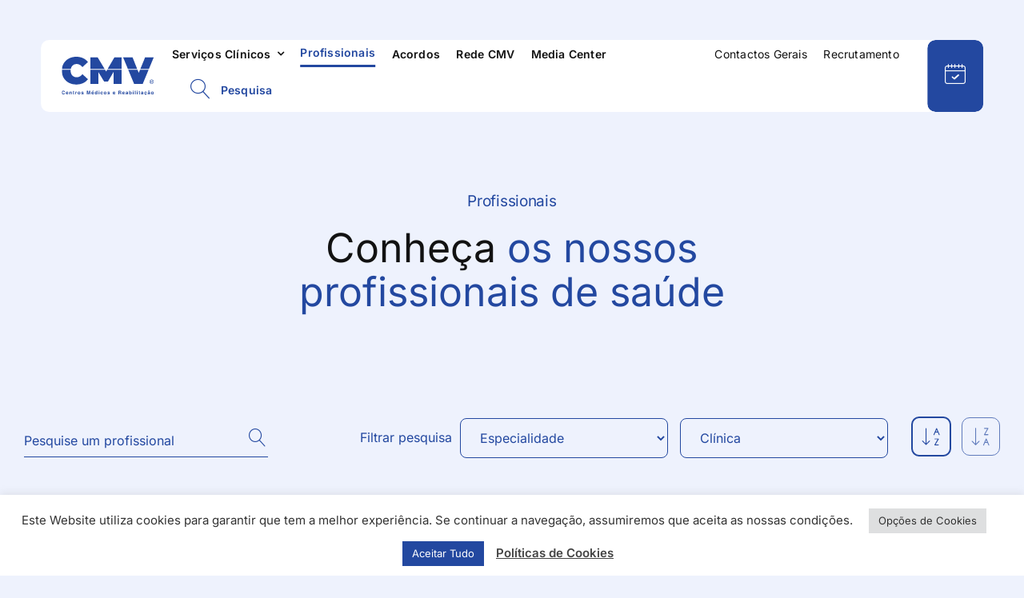

--- FILE ---
content_type: text/html; charset=UTF-8
request_url: https://www.cmv.pt/profissionais/?select=40
body_size: 35830
content:
<!DOCTYPE html>
<html class="avada-html-layout-wide avada-html-header-position-top avada-html-is-archive awb-scroll" lang="pt-PT" prefix="og: http://ogp.me/ns# fb: http://ogp.me/ns/fb#">
<head>
	<meta http-equiv="X-UA-Compatible" content="IE=edge" />
	<meta http-equiv="Content-Type" content="text/html; charset=utf-8"/>
	<meta name="viewport" content="width=device-width, initial-scale=1" />
	<meta name='robots' content='index, follow, max-image-preview:large, max-snippet:-1, max-video-preview:-1' />
	<style>img:is([sizes="auto" i], [sizes^="auto," i]) { contain-intrinsic-size: 3000px 1500px }</style>
	
	<!-- This site is optimized with the Yoast SEO plugin v26.3 - https://yoast.com/wordpress/plugins/seo/ -->
	<title>Arquivo de Profissionais - CMV</title>
	<meta name="description" content="- Conheça os nossos profissionais de saúde." />
	<link rel="canonical" href="https://www.cmv.pt/profissionais/" />
	<link rel="next" href="https://www.cmv.pt/profissionais/page/2/" />
	<meta property="og:locale" content="pt_PT" />
	<meta property="og:type" content="website" />
	<meta property="og:title" content="Arquivo de Profissionais - CMV" />
	<meta property="og:description" content="- Conheça os nossos profissionais de saúde." />
	<meta property="og:url" content="https://www.cmv.pt/profissionais/" />
	<meta property="og:site_name" content="CMV" />
	<meta name="twitter:card" content="summary_large_image" />
	<script type="application/ld+json" class="yoast-schema-graph">{"@context":"https://schema.org","@graph":[{"@type":"CollectionPage","@id":"https://www.cmv.pt/profissionais/","url":"https://www.cmv.pt/profissionais/","name":"Arquivo de Profissionais - CMV","isPartOf":{"@id":"https://www.cmv.pt/#website"},"description":"- Conheça os nossos profissionais de saúde.","breadcrumb":{"@id":"https://www.cmv.pt/profissionais/#breadcrumb"},"inLanguage":"pt-PT"},{"@type":"BreadcrumbList","@id":"https://www.cmv.pt/profissionais/#breadcrumb","itemListElement":[{"@type":"ListItem","position":1,"name":"Início","item":"https://www.cmv.pt/"},{"@type":"ListItem","position":2,"name":"Profissionais"}]},{"@type":"WebSite","@id":"https://www.cmv.pt/#website","url":"https://www.cmv.pt/","name":"CMV - Centros Médicos e Reabilitação","description":"Centros Médicos e Reabilitação","publisher":{"@id":"https://www.cmv.pt/#organization"},"alternateName":"CMV","potentialAction":[{"@type":"SearchAction","target":{"@type":"EntryPoint","urlTemplate":"https://www.cmv.pt/?s={search_term_string}"},"query-input":{"@type":"PropertyValueSpecification","valueRequired":true,"valueName":"search_term_string"}}],"inLanguage":"pt-PT"},{"@type":"Organization","@id":"https://www.cmv.pt/#organization","name":"CMV - Centros Médicos e Reabilitação","url":"https://www.cmv.pt/","logo":{"@type":"ImageObject","inLanguage":"pt-PT","@id":"https://www.cmv.pt/#/schema/logo/image/","url":"https://www.cmv.pt/wp-content/uploads/2023/01/logo-cmv-color-1.png","contentUrl":"https://www.cmv.pt/wp-content/uploads/2023/01/logo-cmv-color-1.png","width":500,"height":207,"caption":"CMV - Centros Médicos e Reabilitação"},"image":{"@id":"https://www.cmv.pt/#/schema/logo/image/"},"sameAs":["https://www.facebook.com/CMVViseu","https://www.instagram.com/cmv.pt"]}]}</script>
	<!-- / Yoast SEO plugin. -->


<link rel="alternate" type="application/rss+xml" title="CMV &raquo; Feed" href="https://www.cmv.pt/feed/" />
<link rel="alternate" type="application/rss+xml" title="CMV &raquo; Feed de comentários" href="https://www.cmv.pt/comments/feed/" />
					<link rel="shortcut icon" href="https://www.cmv.pt/wp-content/uploads/2022/08/logo-cmv-color-favicon.svg" type="image/x-icon" />
		
					<!-- Apple Touch Icon -->
			<link rel="apple-touch-icon" sizes="180x180" href="https://www.cmv.pt/wp-content/uploads/2022/08/logo-cmv-color-favicon.svg">
		
					<!-- Android Icon -->
			<link rel="icon" sizes="192x192" href="https://www.cmv.pt/wp-content/uploads/2022/08/logo-cmv-color-favicon.svg">
		
					<!-- MS Edge Icon -->
			<meta name="msapplication-TileImage" content="https://www.cmv.pt/wp-content/uploads/2022/08/logo-cmv-color-favicon.svg">
				<link rel="alternate" type="application/rss+xml" title="Feed de CMV &raquo; Profissionais" href="https://www.cmv.pt/profissionais/feed/" />
				
		<meta property="og:locale" content="pt_PT"/>
		<meta property="og:type" content="article"/>
		<meta property="og:site_name" content="CMV"/>
		<meta property="og:title" content="Arquivo de Profissionais - CMV"/>
				<meta property="og:url" content="https://www.cmv.pt/profissionais/sandra-borges/"/>
																				<meta property="og:image" content="https://www.cmv.pt/wp-content/uploads/2022/11/logo-cmv-color.svg"/>
		<meta property="og:image:width" content=""/>
		<meta property="og:image:height" content=""/>
		<meta property="og:image:type" content="image/svg+xml"/>
				<link rel='stylesheet' id='cookie-law-info-css' href='https://www.cmv.pt/wp-content/plugins/cookie-law-info/legacy/public/css/cookie-law-info-public.css?ver=3.3.6' type='text/css' media='all' />
<link rel='stylesheet' id='cookie-law-info-gdpr-css' href='https://www.cmv.pt/wp-content/plugins/cookie-law-info/legacy/public/css/cookie-law-info-gdpr.css?ver=3.3.6' type='text/css' media='all' />
<link rel='stylesheet' id='fusion-dynamic-css-css' href='https://www.cmv.pt/wp-content/uploads/fusion-styles/33bfda80a0860400a51fb3a30db7dc7c.min.css?ver=3.13.3' type='text/css' media='all' />
<script type="text/javascript" src="https://www.cmv.pt/wp-includes/js/jquery/jquery.min.js?ver=3.7.1" id="jquery-core-js"></script>
<script type="text/javascript" id="cookie-law-info-js-extra">
/* <![CDATA[ */
var Cli_Data = {"nn_cookie_ids":[],"cookielist":[],"non_necessary_cookies":[],"ccpaEnabled":"","ccpaRegionBased":"","ccpaBarEnabled":"","strictlyEnabled":["necessary","obligatoire"],"ccpaType":"gdpr","js_blocking":"1","custom_integration":"","triggerDomRefresh":"","secure_cookies":""};
var cli_cookiebar_settings = {"animate_speed_hide":"500","animate_speed_show":"500","background":"#FFF","border":"#b1a6a6c2","border_on":"","button_1_button_colour":"#2348a0","button_1_button_hover":"#1c3a80","button_1_link_colour":"#fff","button_1_as_button":"1","button_1_new_win":"","button_2_button_colour":"#333","button_2_button_hover":"#292929","button_2_link_colour":"#444","button_2_as_button":"","button_2_hidebar":"","button_3_button_colour":"#dedfe0","button_3_button_hover":"#b2b2b3","button_3_link_colour":"#333333","button_3_as_button":"1","button_3_new_win":"","button_4_button_colour":"#dedfe0","button_4_button_hover":"#b2b2b3","button_4_link_colour":"#333333","button_4_as_button":"1","button_7_button_colour":"#2348a0","button_7_button_hover":"#1c3a80","button_7_link_colour":"#fff","button_7_as_button":"1","button_7_new_win":"","font_family":"inherit","header_fix":"","notify_animate_hide":"1","notify_animate_show":"","notify_div_id":"#cookie-law-info-bar","notify_position_horizontal":"left","notify_position_vertical":"bottom","scroll_close":"","scroll_close_reload":"","accept_close_reload":"","reject_close_reload":"","showagain_tab":"1","showagain_background":"#fff","showagain_border":"#000","showagain_div_id":"#cookie-law-info-again","showagain_x_position":"4%","text":"#333333","show_once_yn":"","show_once":"10000","logging_on":"","as_popup":"","popup_overlay":"1","bar_heading_text":"","cookie_bar_as":"banner","popup_showagain_position":"bottom-right","widget_position":"left"};
var log_object = {"ajax_url":"https:\/\/www.cmv.pt\/wp-admin\/admin-ajax.php"};
/* ]]> */
</script>
<script type="text/javascript" src="https://www.cmv.pt/wp-content/plugins/cookie-law-info/legacy/public/js/cookie-law-info-public.js?ver=3.3.6" id="cookie-law-info-js"></script>
<link rel="https://api.w.org/" href="https://www.cmv.pt/wp-json/" /><link rel="EditURI" type="application/rsd+xml" title="RSD" href="https://www.cmv.pt/xmlrpc.php?rsd" />
<meta name="generator" content="WordPress 6.8.3" />
<script>

jQuery(document).ready(function($){
	  	 

	 
	$('#options-cat, input[type=radio][name=title], #keyword').on("change input",function(e){

		if(e.target.id ==="options-cat"){
			$('#keyword').val("");
		}
		if(e.target.id === "keyword"){
			$('#options-cat option[value=""]').prop('selected', true);
		}
		var filter = $('#filter');
		var formData = filter.serialize(); // form data
		
		$.ajax({
			url:filter.attr('action'),
			data:formData, // form data
			type:filter.attr('method'), // POST
/*			beforeSend:function(xhr){
				filter.find('button').text('Processing...'); // changing the button label
			},*/
			success:function(data){
				//console(data);
				$('#response').html(data); // insert data
			}
	});

		return false;
	});
});
	
</script>
<script src="https://cdnjs.cloudflare.com/ajax/libs/jquery/3.6.1/jquery.min.js" integrity="sha512-aVKKRRi/Q/YV+4mjoKBsE4x3H+BkegoM/em46NNlCqNTmUYADjBbeNefNxYV7giUp0VxICtqdrbqU7iVaeZNXA==" crossorigin="anonymous" referrerpolicy="no-referrer"></script>
<script>

jQuery(function($){
	  $(document).ready(function(e){
			
		 $('#options-cat').trigger('change'); 
	  })
		  
	 
	$('#options-cat, #options-clinicas, input[type=radio][name=title], #keyword').on("change input",function(e){

		if(e.target.id ==="options-cat"){
			$('#keyword').val("");
		}
		if(e.target.id === "keyword"){
			$('#options-cat option[value=""]').prop('selected', true);
		}
		var filter = $('#filter');
		$.ajax({
			url:filter.attr('action'),
			data:filter.serialize(), // form data
			type:filter.attr('method'), // POST
/*			beforeSend:function(xhr){
				filter.find('button').text('Processing...'); // changing the button label
			},*/
			success:function(data){
				//console(data);
				$('#response').html(data); // insert data
			}
	});

		return false;
	});
});
	
</script>
<script>

jQuery(function($){
	  $(document).ready(function(e){
			
		 $('#options-cat').trigger('change'); 
	  })
		  
	 
	$('#options-cat, #options-clinicas, input[type=radio][name=title], #keyword').on("change input",function(e){

		if(e.target.id ==="options-cat"){
			$('#keyword').val("");
		}
		if(e.target.id === "keyword"){
			$('#options-cat option[value=""]').prop('selected', true);
		}
		var filter = $('#filter');
		$.ajax({
			url:filter.attr('action'),
			data:filter.serialize(), // form data
			type:filter.attr('method'), // POST
/*			beforeSend:function(xhr){
				filter.find('button').text('Processing...'); // changing the button label
			},*/
			success:function(data){
				//console(data);
				$('#response').html(data); // insert data
			}
	});

		return false;
	});
});
	
</script>
<script>

jQuery(function($){
	  $(document).ready(function(e){
			
		 $('#options-cat').trigger('change'); 
	  })
		  
	 
	$('#options-cat, #options-clinicas, input[type=radio][name=title], #keyword').on("change input",function(e){

		if(e.target.id ==="options-cat"){
			$('#keyword').val("");
		}
		if(e.target.id === "keyword"){
			$('#options-cat option[value=""]').prop('selected', true);
		}
		var filter = $('#filter');
		$.ajax({
			url:filter.attr('action'),
			data:filter.serialize(), // form data
			type:filter.attr('method'), // POST
/*			beforeSend:function(xhr){
				filter.find('button').text('Processing...'); // changing the button label
			},*/
			success:function(data){
				//console(data);
				$('#response').html(data); // insert data
			}
	});

		return false;
	});
});
	
</script>
<script>

jQuery(function($){
	  $(document).ready(function(e){
			
		 $('#options-cat').trigger('change'); 
	  })
		  
	 
	$('#options-cat, #options-clinicas, input[type=radio][name=title], #keyword').on("change input",function(e){

		if(e.target.id ==="options-cat"){
			$('#keyword').val("");
		}
		if(e.target.id === "keyword"){
			$('#options-cat option[value=""]').prop('selected', true);
		}
		var filter = $('#filter');
		$.ajax({
			url:filter.attr('action'),
			data:filter.serialize(), // form data
			type:filter.attr('method'), // POST
/*			beforeSend:function(xhr){
				filter.find('button').text('Processing...'); // changing the button label
			},*/
			success:function(data){
				//console(data);
				$('#response').html(data); // insert data
			}
	});

		return false;
	});
});
	
</script>
<script>
jQuery(function($) {
            
		  $(document).ready(function(e){
		
		  	var url = document.URL
			var value = url.substr(url.lastIndexOf('=') + 1);
		  if(value != null){
			  $('#options-clinicas').find('option[value="'+ value +'"]').prop('selected',true).trigger('change');
		  }
			
		  
		 $('#options-clinicas').trigger('change'); 
	  })
	
    $('#options-clinicas, input[type=radio][name=date], #keyword').on("change input", function(
        e) {

        if (e.target.id === "options-clinicas") {
            $('#keyword').val("");
        }
        if (e.target.id === "keyword") {
            $('#options-clinicas option[value=""]').prop('selected', true);
        }
        var filter = $('#filter');
        $.ajax({
            url: filter.attr('action'),
            data: filter.serialize(), // form data
            type: filter.attr('method'), // POST
            /*			beforeSend:function(xhr){
            				filter.find('button').text('Processing...'); // changing the button label
            			},*/
            success: function(data) {
                //console(data);
                $('#response').html(data); // insert data
            }
        });

        return false;
    });
});
</script>
     <style>
		 .fusion-error-page-search {display:none;};
 </style>
 <style> #cookie-law-info-again {
            z-index: 998 !important;
        }

        @media only screen and (min-width: 820px) and (max-width: 1440px) {

            .top-header-menu-middle {
                width: 82% !important;
            }

            .top-header-menu-right {
                width: 6% !important;
            }

            .lp-hidden {
                display: none !important;
            }

        }

        /*Post Grid Filters*/
        .ordenacao {
            color: var(--awb-color4) !important;
            background-color: transparent !important;
            border: 1px solid var(--awb-color4);
            border-radius: 10px !important;
            padding: 12px !important;
            font-size: 22px !important;
            cursor: pointer;
            opacity: 0.7;
            height: 50px !important;
            width: 50px !important;
            vertical-align: sub;
        }

        .cmv-sort-alpha-desc::before {
            content: "\e944";
            text-align: center;
        }

        .cmv-sort-alpha-asc::before {
            content: "\e93f";
            text-align: center;
        }

        input[type="radio"]#asc,
        input[type="radio"]#desc {
            -webkit-appearance: none;
            margin-right: 0 !important;
        }

        input[type="radio"]#asc,
        input[type="radio"]#desc {
            -webkit-appearance: none;
            margin-right: 0 !important;
        }

        input:checked+i {
            opacity: 1;
            border: 2px solid var(--awb-color4);
        }

        form#filter {
            height: 50px;
        }

        form#filter ::placeholder {
            /* Chrome, Firefox, Opera, Safari 10.1+ */
            color: var(--awb-color4) !important;
            opacity: 1 !important;
            /* Firefox */
            font-size: 16px !important;
        }

        form#filter :-ms-input-placeholder {
            /* Internet Explorer 10-11 */
            color: var(--awb-color4) !important;
        }

        form#filter ::-ms-input-placeholder {
            /* Microsoft Edge */
            color: var(--awb-color4) !important;
        }

        .inputs_ordenacao_filtros {
            float: right !important;
        }

        .p-text-cargo {
            margin-bottom: 0px !important;
            line-height: 20px;
            font-size: 14px;
            font-style: italic;
        }

        @media only screen and (min-width: 820px) {
            .single-postcard-home {
                height: 100%
            }

            .single-postcard-home .fusion-grid {
                height: 100%
            }

            .input_search {
                border-bottom: 1px solid var(--awb-color4) !important;
                border-top: 0 !important;
                border-right: 0 !important;
                border-left: 0 !important;
                border-radius: 0px !important;
                width: 25% !important;
                padding-bottom: 10px;
                margin-top: 17px;
            }

            form#filter::before {
                content: "\e937";
                font-family: 'cmv' !important;
                font-style: normal;
                font-weight: normal;
                font-variant: normal;
                text-transform: none;
                color: var(--awb-color4) !important;
                font-size: 22px !important;
                padding-left: 0px !important;
                background-color: transparent;
                position: absolute;
                left: 23%;
            }

            #options-cat,
            #options-clinicas,
            #options-profissionais,
            #options-profissionais-mc,
            #options-art-mc {
                margin-right: 15px;
                padding: 10px 20px 10px 20px !important;
                border-radius: 8px;
                border-color: var(--awb-color4);
                color: var(--awb-color4);
                font-size: 16px;
                max-width: 260px;
                height: 50px;
            }
        }

        @media only screen and (max-width: 820px) {
            .inputs_ordenacao_filtros {
                margin-bottom: 30px;
            }

            .input_search {
                border-bottom: 1px solid var(--awb-color4) !important;
                border-top: 0 !important;
                border-right: 0 !important;
                border-left: 0 !important;
                border-radius: 0px !important;
                width: 100% !important;
                padding-bottom: 10px;
                margin-top: 17px;
                margin-bottom: 25px;
            }

            form#filter::before {
                content: "\e937";
                font-family: 'cmv' !important;
                font-style: normal;
                font-weight: normal;
                font-variant: normal;
                text-transform: none;
                color: var(--awb-color4) !important;
                font-size: 22px !important;
                padding-left: 0px !important;
                background-color: transparent;
                position: absolute;
                right: 10px;
            }

            .show-all-btn-home {
                font-size: 16px !important;
            }
        }

        @media only screen and (min-width: 640px) and (max-width: 820px) {

            #options-cat,
            #options-clinicas,
            #options-profissionais,
            #options-profissionais-mc,
            #options-art-mc {
                margin-right: 15px;
                padding: 10px 20px 10px 20px !important;
                border-radius: 8px;
                border-color: var(--awb-color4);
                color: var(--awb-color4);
                font-size: 16px;
                max-width: 220px;
                height: 50px;
            }
        }

        @media only screen and (max-width: 640px) {

            #options-cat,
            #options-clinicas,
            #options-profissionais,
            #options-profissionais-mc,
            #options-art-mc {
                margin-right: 15px;
                margin-bottom: 20px;
                padding: 10px 20px 10px 20px !important;
                border-radius: 8px;
                border-color: var(--awb-color4);
                color: var(--awb-color4);
                font-size: 16px;
                max-width: 300px;
                height: 50px;
            }
        }

        #filter input[type="search"] {
            color: var(--awb-color4) !important;
            font-size: 16px !important;
            padding-left: 0px !important;
            background-color: transparent;
        }

        .texto_filtros {
            font-size: 16px !important;
            margin-right: 10px;
            color: var(--awb-color4);
            font-weight: normal !important;
        }

        form#filter {
            margin-bottom: 60px !important;
        }

        /*Post Grid*/
        .loading-grid:after {
            overflow: hidden;
            display: inline-block;
            vertical-align: bottom;
            -webkit-animation: ellipsis steps(4, end) 900ms infinite;
            animation: ellipsis steps(4, end) 900ms infinite;
            content: "\2026";
            /* ascii code for the ellipsis character */
            width: 0px;
        }

        @keyframes ellipsis {
            to {
                width: 1.25em;
            }
        }

        @-webkit-keyframes ellipsis {
            to {
                width: 1.25em;
            }
        }

        #response.related-posts-grid li#acordos-item-card>.fusion-column-wrapper {
            margin: 0 !important;
        }

        @media only screen and (min-width: 820px) {
            #response.related-posts-grid li#general-item-card {
                display: flex;
                width: 24% !important;
                color: var(--awb-color1);
                min-height: 380px;
                margin: calc((1.5%)/ 2) calc((1%)/ 2) !important;
            }

            #response.related-posts-grid li#acordos-item-card {
                display: flex;
                width: 24% !important;
                color: var(--awb-color4);
                min-height: 400px;
                background-color: #fff;
                margin: calc((1.5%)/ 2) calc((1%)/ 2) !important;
                border-radius: 10px;
                flex-direction: column;
                justify-content: space-between;
            }

            #response.related-posts-grid li#artigos-item-card {
                display: flex;
                width: 32.3% !important;
                color: var(--awb-color1);
                min-height: 580px;
                background-color: #fff;
                margin: calc((1.5%)/ 2) calc((1%)/ 2) !important;
                border-radius: 10px;
            }

            #response.related-posts-grid li.ofertas-emprego-item-card {
                display: flex;
                width: 32.3% !important;
                color: var(--awb-color4) !important;
                min-height: 450px;
                background-color: #fff;
                margin: calc((1.5%)/ 2) calc((1%)/ 2) !important;
                border-radius: 10px;
                flex-direction: column;
                justify-content: space-between;
            }
        }

        @media only screen and (max-width: 820px) and (min-width: 640px) {
            #response.related-posts-grid li#general-item-card {
                display: flex;
                width: 49% !important;
                color: var(--awb-color1);
                min-height: 380px;
                margin: calc((1.5%)/ 2) calc((1%)/ 2) !important;
            }

            #response.related-posts-grid li#acordos-item-card {
                display: flex;
                width: 49% !important;
                color: var(--awb-color4);
                min-height: 400px;
                background-color: #fff;
                margin: calc((1.5%)/ 2) calc((1%)/ 2) !important;
                border-radius: 10px;
                flex-direction: column;
                justify-content: space-between;
            }

            #response.related-posts-grid li#artigos-item-card {
                display: flex;
                width: 49% !important;
                color: var(--awb-color1);
                min-height: 580px;
                background-color: #fff;
                margin: calc((1.5%)/ 2) calc((1%)/ 2) !important;
                border-radius: 10px;
            }

            #response.related-posts-grid li.ofertas-emprego-item-card {
                display: flex;
                width: 49% !important;
                color: var(--awb-color4);
                min-height: 450px;
                background-color: #fff;
                margin: calc((1.5%)/ 2) calc((1%)/ 2) !important;
                border-radius: 10px;
                flex-direction: column;
                justify-content: space-between;
            }
        }

        @media only screen and (max-width: 640px) {

            #response.related-posts-grid li#general-item-card {
                display: flex;
                width: 100% !important;
                color: var(--awb-color1);
                min-height: 380px;
                margin: calc((5%)/ 2) calc((1%)/ 2) !important;
            }

            #response.related-posts-grid li#acordos-item-card {
                display: flex;
                width: 100% !important;
                color: var(--awb-color4);
                min-height: 400px;
                background-color: #fff;
                margin: calc((5%)/ 2) calc((1%)/ 2) !important;
                border-radius: 10px;
                flex-direction: column;
                justify-content: space-between;
            }

            #response.related-posts-grid li#artigos-item-card {
                display: flex;
                width: 100% !important;
                color: var(--awb-color1);
                min-height: 580px;
                background-color: #fff;
                margin: calc((5%)/ 2) calc((1%)/ 2) !important;
                border-radius: 10px;
            }

            #response.related-posts-grid li.ofertas-emprego-item-card {
                display: flex;
                width: 100% !important;
                color: var(--awb-color4);
                min-height: 450px;
                background-color: #fff;
                margin: calc((1.5%)/ 2) calc((1%)/ 2) !important;
                border-radius: 10px;
                flex-direction: column;
                justify-content: space-between;
                margin-bottom: 25px !important;
            }

            .post-type-archive-avada_portfolio #main,
            .post-type-archive-exames #main,
            .post-type-archive-atos_m #main,
            .post-type-archive-profissionais #main,
            .post-type-archive-acordos #main,
            .post-type-archive-ofertas_emprego #main,
            .page-id-1071 #main {
                padding-top: 45px;
                padding-bottom: 0px;
            }

            .post-type-archive-ofertas_emprego form#filter {
                margin-bottom: 190px !important;
                display: flex;
                flex-direction: column;
                align-items: center;
            }

            .post-type-archive-ofertas_emprego .ordenacao-wrapper {
                display: flex;
                width: 100%;
                margin: auto;
            }

            .post-type-archive-ofertas_emprego #options-clinicas {
                margin: auto;
            }

            .post-type-archive-ofertas_emprego #filter .ordenacao-wrapper .ordenacao {
                display: block !important;
                width: 95% !important;
                padding: 7px !important;
            }

            .post-type-archive-ofertas_emprego .ordenacao-wrapper .ordenacao.m-old {
                margin-left: 5%;
            }

            .post-type-archive-ofertas_emprego .ordenacao-wrapper .ordenacao .orden-text {
                width: 70%;
            }

        }

        .orden-text {
            font-family: var(--body_typography-font-family, inherit);
            vertical-align: middle;
            font-size: 16px;
            display: inline-block;
            padding-bottom: 8px;
        }

        #ofertas-emprego-cards {
            display: flex;
            align-items: stretch;
            flex-wrap: wrap;
        }

        #acordos-item-card .f-img-acordo {
            display: flex;
            flex-grow: 1;
        }

        #acordos-item-card .f-img-acordo img {
            position: relative;
            max-width: 135px;
            margin: auto;
            height: 100%;
        }

        .related-posts-grid .item-card {
            display: flex;
            width: 25%;
            color: var(--awb-color1);
            margin-bottom: 0 !important;
            min-height: 380px;
        }

        .related-posts-grid.rel-prof-page {
            height: 100%;
        }

        .related-posts-grid.rel-prof-page li {
            display: flex;
            width: 100%;
            color: var(--awb-color1);
            margin-bottom: 0 !important;
            height: 100%;
        }

        .related-posts-grid.rel-prof-page.no-thumb li {
            display: flex;
            width: 100%;
            color: var(--awb-color4);
            margin-bottom: 0 !important;
            height: 50%;
        }

        .related-posts-grid ul.fusion-grid {
            margin-right: calc((20px)/ -2);
            margin-left: calc((20px)/ -2);
            margin-top: calc((20px)/ -2);
            padding-left: 0px !important;
        }

        .related-posts-grid.rel-prof-page ul.fusion-grid {
            height: 100%;
            margin-bottom: 0px !important;
        }

        .related-posts-grid ul.fusion-grid>.fusion-grid-column,
        .related-posts-grid .fusion-column-inner-bg,
        .related-posts-grid .fusion-column-inner-bg-image {
            padding: calc((20px)/ 2);
        }
	
		.fusion-grid-archive.related-posts-grid ul.fusion-grid>.fusion-grid-column {
            min-height: 380px;
        }

        #first-post .related-posts-grid ul.fusion-grid>.fusion-grid-column {
            padding-bottom: 20px !important;
        }

        .related-posts-grid.rel-prof-page.no-thumb ul.fusion-grid>.fusion-grid-column:last-child {
            padding-bottom: 0px !important;
        }

        .related-posts-grid .fusion-column-wrapper {
            display: flex;
            flex-direction: column;
            justify-content: space-between;
            width: 100%;
            background-position: center center;
            background-repeat: no-repeat;
            -webkit-background-size: cover;
            -moz-background-size: cover;
            -o-background-size: cover;
            background-size: cover;
            border-radius: 15px;
            overflow: hidden;
            position: relative;
            z-index: 3;
            pointer-events: none;
            padding: 30px 25px 40px 25px;
        }
	
		.related-posts-grid .fusion-column-wrapper {
            padding: 30px 25px 40px 25px;
        }
	
		.related-posts-grid.profissionais-grid .fusion-column-wrapper {
            padding: 20px 10px 40px 10px;
        }

        .related-posts-grid .ofertas-emprego-item-card .fusion-column-wrapper {
            padding: 25px 30px 0px 10px;
            height: 100%;
        }

        .related-posts-grid .ofertas-emprego-item-card .fusion-text-3 {
            flex-direction: row;
            display: flex;
            justify-content: space-between;
        }

        .related-posts-grid .ofertas-emprego-item-card .botttom-card-content {
            padding: 0px 20px 30px 25px;
        }

        .related-posts-grid .ofertas-emprego-item-card .botttom-card-content .fusion-text-3 {
            flex-direction: row;
            display: flex;
            justify-content: flex-end;
        }

        .related-posts-grid .ofertas-emprego-item-card .botttom-card-content .fusion-text-3 .p-text {
            padding: 8px 15px;
            border-radius: 8px;
            background: var(--awb-color4);
            color: var(--awb-color1);
        }

        .related-posts-grid .ofertas-emprego-item-card .botttom-card-content .fusion-text-3 .p-text::after {
            margin-left: 8px;
        }

        .btn-submit {
            cursor: pointer;
        }

        .related-posts-grid .ofertas-emprego-item-card .title-wrapper {
            width: auto;
        }

        .related-posts-grid .ofertas-emprego-item-card .local-wrapper {
            width: auto;
			white-space: nowrap;
        }

        .related-posts-grid .ofertas-emprego-item-card .title-wrapper h3 {
			font-size: 20px;
            margin: 0;
            margin-top: -5px;
            color: var(--awb-color4);
            line-height: 1.4;
        }

        .related-posts-grid .ofertas-emprego-item-card .title-wrapper p {
            margin-top: -5px;
            color: var(--awb-color7);
            font-size: 15px;
        }

        .related-posts-grid .ofertas-emprego-item-card .content-ofertas-emprego-wrapper h4 {
            color: var(--awb-color4);
        }

        .related-posts-grid .ofertas-emprego-item-card .content-ofertas-emprego-wrapper .content-ofertas-emprego {
            line-height: 1.4;
            color: var(--awb-color7);
            font-size: 15px;
        }

        .related-posts-grid .ofertas-emprego-item-card .content-ofertas-emprego-wrapper .content-ofertas-emprego p {
            margin-top:15px;
            margin-bottom: 15px;
        }

        @media only screen and (min-width: 640px) {
            .related-posts-grid.rel-prof-page .fusion-column-wrapper {
                display: flex;
                flex-direction: column;
                justify-content: space-between;
                width: 100%;
                background-position: center center;
                background-repeat: no-repeat;
                -webkit-background-size: cover;
                -moz-background-size: cover;
                -o-background-size: cover;
                background-size: cover;
                border-radius: 15px;
                overflow: hidden;
                position: relative;
                z-index: 3;
                pointer-events: none;
                padding: 50px;
            }

            .related-posts-grid.rel-prof-page.no-thumb .fusion-column-wrapper {
                display: flex;
                flex-direction: column;
                justify-content: space-between;
                width: 100%;
                background-position: center center;
                background-repeat: no-repeat;
                -webkit-background-size: cover;
                -moz-background-size: cover;
                -o-background-size: cover;
                background-size: cover;
                border-radius: 15px;
                overflow: hidden;
                position: relative;
                z-index: 3;
                pointer-events: none;
                padding: 30px 50px;
            }
        }

        @media only screen and (max-width: 640px) {
            .related-posts-grid.rel-prof-page .fusion-column-wrapper {
                display: flex;
                flex-direction: column;
                justify-content: space-between;
                width: 100%;
                background-position: center center;
                background-repeat: no-repeat;
                -webkit-background-size: cover;
                -moz-background-size: cover;
                -o-background-size: cover;
                background-size: cover;
                border-radius: 15px;
                overflow: hidden;
                position: relative;
                z-index: 3;
                pointer-events: none;
                padding: 60px 25px;
            }

            .related-posts-grid.rel-prof-page.no-thumb .fusion-column-wrapper {
                display: flex;
                flex-direction: column;
                justify-content: space-between;
                width: 100%;
                background-position: center center;
                background-repeat: no-repeat;
                -webkit-background-size: cover;
                -moz-background-size: cover;
                -o-background-size: cover;
                background-size: cover;
                border-radius: 15px;
                overflow: hidden;
                position: relative;
                z-index: 3;
                pointer-events: none;
                padding: 60px 25px;
            }
        }

        .related-posts-grid #artigos-item-card .fusion-column-wrapper {
            padding-top: 30px;
        }

        .related-posts-grid .fusion-column-inner-bg {
            border-radius: 10px !important;
            width: auto !important;
            height: auto !important;
            left: 0 !important;
            right: 0 !important;
            top: 0 !important;
            bottom: 0 !important;
            overflow: hidden !important;
        }

        .related-posts-grid .fusion-column-inner-bg-image {
            background-position: center center;
            background-repeat: no-repeat;
            background-size: cover;
            border-radius: 10px;
        }

        .related-posts-grid .fusion-column-inner-bg .fusion-column-anchor {
            overflow: hidden;
            border-radius: 10px;
        }

        .related-posts-grid .fusion-column-inner-bg-image::after {
            border-radius: 10px;
            content: "";
            position: absolute;
            left: 0;
            top: 0;
            width: 100%;
            height: 100%;
            transition: opacity 0.3s linear;
            background: linear-gradient(180deg, hsla(var(--awb-color8-h), var(--awb-color8-s), var(--awb-color8-l), calc(var(--awb-color8-a) - 60%)) 20%, hsla(var(--awb-color4-h), var(--awb-color4-s), var(--awb-color4-l), calc(var(--awb-color4-a) - 25%)) 100%);
            opacity: 0;
        }

        .related-posts-grid li:hover .fusion-column-inner-bg-image::after {
            opacity: 1;
        }

        .related-posts-grid .p-text,
        .related-posts-grid .text-up-hover .heading-name {
            display: flex;
            flex-direction: column;
            justify-content: flex-end;
            align-items: flex-start;
            margin-bottom: 0px !important;
        }

        .related-posts-grid .text-up-hover .heading-name-title {
            display: flex;
            flex-direction: column;
            justify-content: flex-end;
            align-items: flex-start;
            margin-bottom: 0px !important;
        }

        .related-posts-grid .p-text-excerpt,
        .related-posts-grid.rel-prof-page.no-thumb .p-text-excerpt {
            display: block;
            display: -webkit-box;
            max-width: 100%;
            text-align: left;
            font-size: 14px;
            line-height: 1.2;
            text-transform: none;
            font-family: var(--body_typography-font-family);
            font-weight: 300;
            margin: 0 auto !important;
            -webkit-line-clamp: 2;
            -webkit-box-orient: vertical;
            overflow: hidden;
            text-overflow: ellipsis;
        }

        .related-posts-grid.rel-prof-page .p-text-excerpt {
            display: block;
            display: -webkit-box;
            max-width: 100%;
            text-align: left;
            font-size: 21px;
            line-height: 1.2;
            text-transform: none;
            font-family: var(--body_typography-font-family);
            font-weight: 300;
            margin: 0 auto !important;
            -webkit-line-clamp: 1;
            -webkit-box-orient: vertical;
            overflow: hidden;
            text-overflow: ellipsis;
        }

        .related-posts-grid #acordos-item-card .heading-name {
            display: flex;
            flex-direction: column;
            justify-content: center;
            align-items: center;
            margin-bottom: 0px !important;
        }

        .related-posts-grid #acordos-item-card .heading-cat {
            display: flex;
            flex-direction: column;
            justify-content: center;
            align-items: center;
            line-height: 1.2;
            text-align: center;
            padding-bottom: 15px;
            font-weight: 400;
        }

        .related-posts-grid #artigos-item-card .grid-esp-label,
        .related-posts-grid .grid-local-label,
        .local-label {
            font-size: 13px;
            cursor: help;
            margin: 0;
            padding: 4px 13px;
            /*background-color: var(--awb-custom_color_2);*/
            border-radius: 15px;
            border: 1px solid var(--awb-color1);
            margin-right: 5px;
        }
	
	.fusion-grid-archive.related-posts-grid .grid-local-label,
	.fusion-grid-archive.related-posts-grid .text-up-hover .p-text {
		color: #fff;
	}
	
	.fusion-grid-archive.related-posts-grid #acordos-item-card .grid-local-label,
	.fusion-grid-archive.related-posts-grid #acordos-item-card .text-up-hover .p-text {
		color: var(--awb-color4);
	}
	
	.post-type-archive-ofertas_emprego .inputs_ordenacao_filtros {
	  display: flex;
	  justify-content: center;
	  align-items: center;
    }
	
	.fusion-grid-archive.related-posts-grid #ofertas-emprego-cards .grid-local-label,
	.fusion-grid-archive.related-posts-grid #ofertas-emprego-cards .text-up-hover .p-text {
		color: var(--awb-color4);
	}
	
        .related-posts-grid.rel-prof-page.no-thumb #artigos-item-card .grid-esp-label {
            font-size: 13px;
            cursor: help;
            margin: 0;
            padding: 4px 13px;
            border-radius: 15px;
            border: 1px solid var(--awb-color4);
        }

        .related-posts-grid .ofertas-emprego-item-card .grid-local-label,
        .related-posts-grid #acordos-item-card .grid-local-label {
            font-size: 13px;
            cursor: help;
            margin: 0;
            margin-left: 5px;
            padding: 4px 13px;
            /*background-color: var(--awb-custom_color_2);*/
            border-radius: 15px;
            border: 1px solid var(--awb-color4);
        }

        .related-posts-grid .local-wrapper {
            display: block;
            text-align: right;
            line-height: 30px;
        }

        @media only screen and (min-width: 820px) {
            .related-posts-grid #artigos-item-card .esp-wrapper .artigos-g-esp-rel {
                max-width: 50%;
                display: inline-block;
            }

            .related-posts-grid #artigos-item-card .esp-wrapper .artigos-g-prof-rel {
                max-width: 50%;
                display: inline-flex;
                background-color: var(--awb-custom_color_2);
                border-radius: 35px;
                max-height: 43px;
            }

            .related-posts-grid.rel-prof-page.no-thumb #artigos-item-card .esp-wrapper .artigos-g-prof-rel {
                max-width: 50%;
                display: inline-flex;
                background-color: var(--awb-custom_color_2);
                border-radius: 35px;
                max-height: 43px;
            }

            .related-posts-grid #artigos-item-card .esp-wrapper .artigos-g-prof-rel .artigos-g-prof-img,
            .related-posts-grid.rel-prof-page.no-thumb #artigos-item-card .esp-wrapper .artigos-g-prof-rel .artigos-g-prof-img {
                width: 43px;
                height: 43px;
                border-radius: 50%;
                margin-left: -1px;
            }

            #artigos-posts-container #artigos-item-card .show-all-btn-home {
                background-color: #fff;
                color: var(--awb-color4);
                padding-top: 20px;
                padding-bottom: 20px;
            }
        }

        @media only screen and (min-width: 640px) and (max-width: 820px) {
            .single-profissionais .related-posts-grid.no-thumb #artigos-item-card .esp-wrapper {
                flex-direction: row !important;
                align-items: center !important;
            }
        }

        @media only screen and (max-width: 820px) {
            .related-posts-grid #artigos-item-card .esp-wrapper {
                flex-direction: column;
            }

            .related-posts-grid #artigos-item-card .esp-wrapper .artigos-g-prof-rel {
                margin-top: 12px;
                max-width: 100%;
                display: inline-flex;
                background-color: var(--awb-custom_color_2);
                border-radius: 35px;
                max-height: 43px;
            }

            .related-posts-grid #artigos-item-card .esp-wrapper .artigos-g-esp-rel {
                max-width: 100%;
                display: inline-block;
            }

            .related-posts-grid.rel-prof-page.no-thumb #artigos-item-card .esp-wrapper .artigos-g-prof-rel {
                max-width: 100%;
                display: inline-flex;
                background-color: var(--awb-custom_color_2);
                border-radius: 35px;
                max-height: 43px;
                margin-bottom: 15px;
            }

            .related-posts-grid #artigos-item-card .esp-wrapper .artigos-g-prof-rel .artigos-g-prof-img,
            .related-posts-grid.rel-prof-page.no-thumb #artigos-item-card .esp-wrapper .artigos-g-prof-rel .artigos-g-prof-img {
                width: 43px;
                height: 43px;
                border-radius: 100%;
            }
        }

        .related-posts-grid #artigos-item-card .esp-wrapper {
            display: flex;
            text-align: left;
            line-height: 30px;
            justify-content: space-between;
            align-items: flex-start;
        }

        .related-posts-grid #artigos-item-card .esp-wrapper .artigos-g-prof-rel .artigos-g-prof-name,
        .related-posts-grid.rel-prof-page.no-thumb #artigos-item-card .esp-wrapper .artigos-g-prof-rel .artigos-g-prof-name {
            font-size: 11px;
            margin: auto 15px auto 10px;
            color: var(--awb-color4);
            font-weight: 800;
            line-height: 12px;
        }

        @media only screen and (min-width: 640px) {
            .related-posts-grid.rel-prof-page #artigos-item-card .esp-wrapper .artigos-g-prof-rel {
                max-width: 50%;
                display: inline-flex;
                background-color: var(--awb-color1);
                border-radius: 70px;
                max-height: 70px;
            }

            .related-posts-grid.rel-prof-page #artigos-item-card .esp-wrapper .artigos-g-prof-rel .artigos-g-prof-name {
                font-size: 16px;
                margin: auto 15px auto 10px;
                color: var(--awb-color4);
                font-weight: 800;
                line-height: 17px;
            }
        }

        @media only screen and (max-width: 640px) {
            .related-posts-grid.rel-prof-page #artigos-item-card .esp-wrapper .artigos-g-prof-rel {
                max-width: 100%;
                display: inline-flex;
                background-color: var(--awb-color1);
                border-radius: 70px;
                max-height: 70px;
            }

            .related-posts-grid.rel-prof-page #artigos-item-card .esp-wrapper .artigos-g-prof-rel .artigos-g-prof-name {
                font-size: 14px;
                margin: auto 15px auto 10px;
                color: var(--awb-color4);
                font-weight: 800;
                line-height: 17px;
            }

            .related-posts-grid.rel-prof-page #artigos-item-card .text-wrapper .fusion-text {
                margin-top: 50px !important;
            }

            .related-posts-grid.rel-prof-page:not(.no-thumb) #artigos-item-card .p-text-excerpt {
                font-size: 16px !important;
                margin-top: -12px !important;
            }
        }

        .related-posts-grid.rel-prof-page #artigos-item-card .esp-wrapper .artigos-g-prof-rel .artigos-g-prof-img {
            width: 70px;
            height: 70px;
            border-radius: 50%;
            margin-left: -1px;
        }

        .related-posts-grid.rel-prof-page #artigos-item-card .esp-wrapper .artigos-g-prof-rel .artigos-g-prof-name {
            font-size: 16px;
            margin: auto 15px auto 10px;
            color: var(--awb-color4);
            font-weight: 800;
            line-height: 17px;
        }

        .related-posts-grid #acordos-item-card .local-wrapper {
            display: block;
            text-align: center;
            line-height: 10px;
        }

        .related-posts-grid .p-text {
            text-align: left;
            font-size: 17px;
            line-height: 1.35;
            text-transform: none;
            font-family: var(--body_typography-font-family);
            font-weight: 300;
            margin-top: 10px;
            margin-right: 0px;
            margin-bottom: 5px;
            flex-direction: row;
            flex-wrap: nowrap;
            justify-content: space-between;
        }

        .related-posts-grid .text-up-hover .fusion-text .p-text:first-of-type::after,
		.related-posts-grid .text-up-hover .fusion-text .p-text:nth-of-type(2)::after {
            display: inline-flex;
            content: "\e939";
            font-size: 19px;
            font-family: 'cmv' !important;
            font-style: normal;
            font-weight: normal;
            font-variant: normal;
            text-transform: none;
            margin-left: auto;
        }

        .related-posts-grid .text-up-hover .icon-wrapper {
            height: 34px;
            width: 34px;
            margin-right: 8px;
            float: left;
            display: flex;
            align-items: center;
            justify-content: center;
            font-size: 22px;
        }

        .related-posts-grid .p-text-date {
            display: inline-block;
            text-align: left;
            font-size: 18px;
            line-height: 1.20;
            text-transform: uppercase;
            font-family: var(--body_typography-font-family);
            font-weight: 300;
            margin-right: 0px;
            margin-bottom: 0px;
            flex-direction: row;
            flex-wrap: nowrap;
        }

        .related-posts-grid.rel-prof-page.no-thumb .p-text-date {
            vertical-align: middle;
        }

        .related-posts-grid.rel-prof-page.no-thumb .icon-wrapper {
            margin-right: 8px;
        }

        .related-posts-grid .text-up-hover h3.heading-name {
            display: block;
            text-align: left;
            font-size: 22px !important;
            line-height: 1.35;
            text-transform: none;
            font-family: var(--body_typography-font-family);
            font-weight: 600 !important;
            margin-bottom: 10px;
            color: var(--awb-color1);
            margin-bottom: 0px !important;
        }

        .related-posts-grid .esp-name .heading-name::after {
            display: inline-flex;
            content: "\e939";
            font-size: 19px;
            font-family: 'cmv' !important;
            font-style: normal;
            font-weight: normal;
            font-variant: normal;
            text-transform: none;
            float: right;
        }

        .related-posts-grid .text-up-hover h3.heading-name-title {
            text-align: left;
            font-size: 36px !important;
            line-height: 1.1;
            text-transform: none;
            font-family: var(--body_typography-font-family);
            font-weight: 800 !important;
            color: var(--awb-color1);
            margin-bottom: 20px !important;
            margin-top: 12px !important;
        }

        .related-posts-grid.rel-prof-page .text-wrapper h3.heading-name-title {
            text-align: left;
            font-size: 36px !important;
            line-height: 1.1;
            text-transform: none;
            font-family: var(--body_typography-font-family);
            font-weight: 800 !important;
            color: var(--awb-color1);
            margin-bottom: 20px !important;
            margin-top: 12px !important;
        }

        .related-posts-grid.rel-prof-page.no-thumb .text-wrapper h3.heading-name-title {
            text-align: left;
            font-size: 36px !important;
            line-height: 1.1;
            text-transform: none;
            font-family: var(--body_typography-font-family);
            font-weight: 800 !important;
            color: var(--awb-color8);
            margin-bottom: 20px !important;
            margin-top: 12px !important;
        }

        .related-posts-grid.rel-prof-page.no-thumb .text-wrapper {
            color: var(--awb-color8);
        }

        .related-posts-grid.rel-prof-page.no-thumb .text-wrapper .fusion-text {
            margin-bottom: 30px !important;
        }

        .related-posts-grid #acordos-item-card h3.heading-name {
            text-align: center;
            font-size: 22px !important;
            line-height: 1.20;
            text-transform: none;
            font-family: var(--body_typography-font-family);
            font-weight: 800 !important;
            margin-bottom: 10px;
            color: var(--awb-color4);
            margin-bottom: 0px !important;
            padding-bottom: 10px !important;
        }

        .related-posts-grid #acordos-item-card h4.heading-name {
            text-align: center;
            font-size: 20px !important;
            line-height: 1.35;
            text-transform: none;
            font-family: var(--body_typography-font-family);
            font-weight: 800 !important;
            margin-bottom: 10px;
            color: var(--awb-color8);
            margin-bottom: 0px !important;
        }

        .related-posts-grid #artigos-item-card.y-move-ease:hover .text-up-hover {
            transform: translateY(-80px);
        }

        .related-posts-grid #artigos-item-card.y-move-ease .text-up-hover {
            transition: transform 500ms ease-in-out;
            margin-bottom: -80px;
        }

        .related-posts-grid .y-move-ease:hover .text-up-hover {
            transform: translateY(-20px);
        }

        .related-posts-grid .y-move-ease .text-up-hover {
            transition: transform 500ms ease-in-out;
        }

        .related-posts-grid #artigos-item-card.y-move-ease .show-all-btn-home {
            transition: opacity 0.5s linear;
            opacity: 0;
        }

        .related-posts-grid #artigos-item-card.y-move-ease:hover .show-all-btn-home {
            opacity: 1;
        }

        /*global*/
        @media only screen and (max-width: 640px) {
            #content {
                margin-bottom: 0px !important;
            }

            .voltar-mobile .fusion-column {
                margin-bottom: 15px !important;
            }
        }

        .cmv-calendar-schedule {
            font-size: 25px;
        }

        .voltar-mobile h5 {
            font-size: 16px !important;
            line-height: 1.3;
        }

        .text-line-up {
            vertical-align: super;
            font-size: 15px;
        }

        .border-round-blue {
            border-radius: 25px;
            border: solid 1px var(--awb-color4);
            padding: 7px 19px;
            width: fit-content;
        }

        .border-round-white {
            border-radius: 25px;
            border: solid 1px var(--awb-color1);
            padding: 7px 19px;
            width: fit-content;
        }

        .circle-mask {
            -webkit-mask-image: url(https://www.cmv.pt/wp-content/uploads/2022/09/circle-mask.svg);
            -webkit-mask-repeat: no-repeat;
            -webkit-mask-size: contain;
            -webkit-mask-position: center;
            mask-image: url(https://www.cmv.pt/wp-content/uploads/2022/09/circle-mask.svg);
            mask-repeat: no-repeat;
            mask-size: contain;
            mask-position: center center;
            aspect-ratio: 1 / 1;
            object-position: center top;
            object-fit: cover;
            width: 100%;
        }

        .text-uppercase {
            text-transform: uppercase;
        }

        .link-decoration a {
            text-decoration: underline;
        }

        .one-line-ellipsis p {
            white-space: nowrap;
            overflow: hidden;
            text-overflow: ellipsis;
        }

        .two-lines-ellipsis p {
            display: -webkit-box;
            -webkit-line-clamp: 2;
            -webkit-box-orient: vertical;
            overflow: hidden;
        }

        .fusion-carousel .fusion-carousel-nav .fusion-nav-next,
        .fusion-carousel .fusion-carousel-nav .fusion-nav-prev {
            background-color: transparent !important;
        }

        .fusion-carousel .fusion-carousel-nav .fusion-nav-next {
            transform: translateX(20px) !important;
        }

        .fusion-carousel .fusion-carousel-nav .fusion-nav-next::before,
        .fusion-carousel .fusion-carousel-nav .fusion-nav-prev::before {
            color: var(--awb-color4) !important;
        }

        label {
            font-size: 14px;
        }

        .hidden {
            display: none !important;
        }

        .flex-fill {
            flex-grow: 1;
        }

        #header-menu:not(.fusion-sticky-transition) .only-sticky {
            display: none;
        }

        #menu-push-menu-mobile .awb-oc-active .awb-oc-close-icon::before {
            color: #2348a0 !important;
        }

        .force-left {
            position: absolute !important;
            left: 0;
        }

        .column-break {
            break-before: always !important;
        }

        /*	.fusion-builder-row.fusion-builder-row-inner {
         width: unset !important;
         max-width: unset !important;
         margin-left: unset !important;
         margin-right: unset !important;
    }*/
        .to-top-container #toTop {
            background-color: #fff !important;
            border-radius: 25px !important;
            height: 48px !important;
            bottom: 80px !important;
            box-shadow: rgba(0, 0, 0, 0.1) 0px 1px 3px 0px, rgba(0, 0, 0, 0.06) 0px 1px 2px 0px;
        }

        #toTop::before {
            line-height: 47px !important;
            content: "\e93b";
            font-family: 'cmv' !important;
            color: var(--awb-color4) !important;
        }

        /*header*/
        @media only screen and (min-width: 821px) {
            body.home .fusion-absolute-position-large {
                position: absolute !important;
                top: auto !important;
                width: 100% !important;
            }

            .show-all-l-megam {
                position: absolute;
                right: 10vw;
                bottom: 80px;
                font-weight: 600;
            }

            .show-all-l-megam::after {
                position: absolute;
                content: "\e941";
                font-family: 'cmv' !important;
                color: var(--awb-color4);
                font-size: 20px;
                line-height: 33px;
                margin-left: 8px;
                font-style: normal;
                font-weight: normal;
                font-variant: normal;
                text-transform: none;
            }
        }

        .fusion-menu-element-wrapper .fusion-menu-element-list>li:not(.fusion-menu-item-button)>.background-active,
        .fusion-menu-element-wrapper .fusion-menu-element-list>li:not(.fusion-menu-item-button)>.background-default {
            top: 25px !important;
        }

        .fusion-menu-element-wrapper .fusion-menu-element-list>li.search-menu:not(.fusion-menu-item-button)>.background-active,
        .fusion-menu-element-wrapper .fusion-menu-element-list>li.search-menu:not(.fusion-menu-item-button)>.background-default {
            top: 14px !important;
        }

        #header-menu {
            max-width: 92%;
            left: 50%;
            transform: translateX(-50%);
            border-radius: 10px;
        }

        #menu-cmv-main-menu>li:nth-last-child(3) {
            margin-left: auto;
        }

        .fusion-overlay-search {
            padding-left: 8% !important;
        }

        .fusion-tb-header .button-medium,
        .fusion-tb-header .button-small {
            font-size: 15px !important;
        }

        .custom-menu-search .fusion-icon-only-link {
            font-size: 18px !important;
        }

        .c-gerais-menu {
            font-weight: 400 !important;
        }

        /*.sub-menu.fusion-menu-searchform-dropdown {
        min-width: 92vw !important;
        left: 50% !important;
        transform: translate(-77.5%, -12px);
    }*/
        .search-menu .fusion-main-menu-icon .menu-title,
        .search-menu .menu-text {
            display: flex !important;
            order: 1;
            color: var(--awb-color4) !important;
        }

        .search-menu .fusion-main-menu-icon .fusion-megamenu-icon,
        .search-menu .fusion-megamenu-icon {
            order: 0;
            color: var(--awb-color4) !important;
            font-size: 25px !important;
        }

        .search-menu .awb-oc-close-icon::before {
            content: "\e937" !important;
            order: 0;
            color: var(--awb-color4) !important;
            font-family: 'cmv' !important;
            font-style: normal;
            font-weight: normal;
            font-variant: normal;
            text-transform: none;
        }

        /*.search-menu .fusion-search-form-content {
        border-radius: 0 0 10px 10px !important;
        background-color: var(--awb-color5) !important;
        padding: 14vh 20% !important;
    }
    .search-menu .sub-menu.fusion-menu-searchform-dropdown>li {
        border-radius: 0 0 10px 10px !important;
    }*/
        .search-menu input.s {
            border-width: 0 0 2px 0 !important;
            border-bottom: 2px solid var(--awb-color4) !important;
            border-radius: 0px !important;
            padding: 0 15px 25px 0px !important;
            font-size: 38px !important;
            color: var(--awb-color8) !important;
            height: 65px !important;
        }

        @media only screen and (min-width: 640px) {
            .search-menu input.s {
                border-width: 0 0 2px 0 !important;
                border-bottom: 2px solid var(--awb-color4) !important;
                border-radius: 0px !important;
                padding: 0 15px 25px 0px !important;
                font-size: 38px !important;
                color: var(--awb-color8) !important;
                height: 65px !important;
            }

            .fusion-tb-header .fusion-search-form-content .fusion-search-field input,
            .search-menu input.s::placeholder {
                font-size: 38px !important;
                color: var(--awb-color8) !important;
                opacity: 1 !important;
            }

            .search-menu .searchform input.fusion-search-submit {
                background-color: transparent !important;
                font-size: 40px !important;
                color: var(--awb-color4) !important;
            }

            .searchform .fusion-search-form-content .fusion-search-button input[type="submit"] {
                font-family: 'cmv' !important;
                position: absolute;
                top: 0;
                right: 15%;
            }
        }

        @media only screen and (max-width: 640px) {
            .search-menu input.s {
                border-width: 0 0 2px 0 !important;
                border-bottom: 2px solid var(--awb-color4) !important;
                border-radius: 0px !important;
                padding: 0 15px 15px 0px !important;
                font-size: 25px !important;
                color: var(--awb-color8) !important;
                height: 65px !important;
            }

            .fusion-tb-header .fusion-search-form-content .fusion-search-field input,
            .search-menu input.s::placeholder {
                font-size: 25px !important;
                color: var(--awb-color8) !important;
                opacity: 1 !important;
            }

            .search-menu .searchform input.fusion-search-submit {
                background-color: transparent !important;
                font-size: 34px !important;
                color: var(--awb-color4) !important;
            }

            .searchform .fusion-search-form-content .fusion-search-button input[type="submit"] {
                font-family: 'cmv' !important;
                position: absolute;
                top: 0;
                right: 0;
            }
        }

        .fusion-tb-header>.fusion-sticky-transition {
            box-shadow: rgba(0, 0, 0, 0.1) 8px 0px 11px -2px;
        }

        .menu-side-medieval.fusion-sticky-transition {
            box-shadow: rgba(0, 0, 0, 0.1) 0px 0px 10px -4px;
        }

        .mobile-menu-design-modern nav.expanded ul.fusion-menu {
            box-shadow: rgba(0, 0, 0, 0.04) 0px 3px 5px;
            overflow: visible !important;
        }

        /* Mega menu*/
        #serv-clinicos-tabs-menu {
            display: flex;
            align-items: stretch;
            background-color: var(--awb-color5);
        }

        /* Style the tab */
        .m-menu-tab {
            display: flex;
            flex-direction: column;
            float: left;
            width: 40%;
            height: auto;
            background-color: var(--awb-color4);
            padding: 40px 0px 0px 13.5%;
        }

        /* Style the buttons inside the tab */
        .m-menu-tab button {
            justify-content: flex-start;
            align-items: flex-start;
            display: inline-flex;
            background-color: inherit;
            color: rgba(255, 255, 255, 0.4);
            padding: 22px 0px;
            width: 100%;
            border: none;
            outline: none;
            text-align: left;
            cursor: pointer;
            transition: 0.3s;
            font-size: 25px;
            line-height: 1.3;
            font-family: var(--awb-typography1-font-family);
            font-weight: 400;
        }

        /* Change background color of buttons on hover */
        .m-menu-tab button.active i,
        .m-menu-tab button:hover i,
        .m-menu-tab button.active,
        .m-menu-tab button:hover {
            color: var(--awb-color1);
        }

        /* Create an active/current "tab button" class */
        .m-menu-tab button .btn-right-center-line {
            display: none;
            ;
        }

        .m-menu-tab button.active .btn-right-center-line {
            width: 30px;
            height: 6px;
            border-bottom: 4px solid var(--awb-color5);
            display: inline-flex;
            margin-left: auto;
            align-self: center;
        }

        .m-menu-tab button i {
            font-size: 28px;
            color: rgba(255, 255, 255, 0.4);
            padding-right: 20px;
        }

        /* Style the tab content */
        .m-menu-tabcontent {
            float: left;
            padding: 60px 10vw 80px 6vw;
            width: 60%;
            border-left: none;
            height: 65vh;
            background-color: var(--awb-color5);
            overflow-wrap: break-word;
            white-space: normal;
            overflow-y: auto;
        }

        .m-menu-tabcontent .posts-listing {
            grid-auto-flow: column;
            display: grid;
            grid-template-columns: repeat(3, 28%);
            grid-template-rows: repeat(15, auto);
            grid-column-gap: 9%;
            line-height: 1.3
        }

        .m-menu-tabcontent .posts-listing div {
            padding-bottom: 10px;
        }

        .servicos-menu .fusion-megamenu-wrapper {
            max-width: 92vw !important;
            left: -12.8vw !important;
            border-radius: 0 0 10px 10px !important;
            margin-left: 0px !important;
        }

        .servicos-menu .fusion-megamenu-holder {
            width: 92vw !important;
        }

        .servicos-menu .fusion-megamenu-widgets-container {
            margin-bottom: 0px !important;
            padding-left: 0px !important;
            padding-right: 0px !important;
        }

        .servicos-menu .fusion-megamenu li {
            padding-bottom: 0px !important;
            padding-top: 0px !important;
        }

        #serv-clinicos-tabs-menu {
            margin-bottom: 0px;
        }

        #serv-clinicos-tabs-menu ul.nav-tabs {
            top: 0 !important;
            background-color: var(--awb-color4) !important;
            padding-left: 13vw !important;
        }

        #serv-clinicos-tabs-menu .nav-tabs li {
            background-color: transparent !important;
            max-width: 67% !important;
        }

        #serv-clinicos-tabs-menu.fusion-tabs.vertical-tabs.clean .nav-tabs li .tab-link {
            white-space: inherit !important;
        }

        #serv-clinicos-tabs-menu #fusion-tab-medicinadereabilitaçãoefisioterapia .fusion-tab-heading {
            align-items: flex-start !important;
        }

        /* Scrollbar Firefox */
        html,
        .side-map-column-scroll {
            scrollbar-width: thin;
            scrollbar-color: var(--awb-color4) var(--awb-color2);
            -ms-overflow-style: -ms-autohiding-scrollbar;
        }

        /* Works on Chrome, Edge, and Safari */
        html::-webkit-scrollbar,
        .side-map-column-scroll::-webkit-scrollbar {
            width: 10px;
        }

        html::-webkit-scrollbar-track,
        .side-map-column-scroll::-webkit-scrollbar-track {
            background-color: var(--awb-color2);
            width: 12px;
        }

        html::-webkit-scrollbar-thumb,
        .side-map-column-scroll::-webkit-scrollbar-thumb {
            background-color: var(--awb-color4);
            border-radius: 20px;
        }

        /* Especialidades posts*/
        .posts-card-shadow.fusion-post-cards li>div.fusion-column-wrapper {
            /*box-shadow: rgba(32, 72, 160, 0.2) 0px 12px 28px 0px, rgba(32, 72, 160, 0.1) 0px 2px 4px 0px, rgba(255, 255, 255, 0.05) 0px 0px 0px 1px inset;*/
            box-shadow: rgba(32, 72, 160, 0.2) 0px 18px 50px -10px;
        }

        li.espec-post-card>.fusion-column-wrapper {
            transition: background 1s ease-out;
        }

        #espec-grid li.espec-post-card:hover>.fusion-column-wrapper {
            background-image: linear-gradient(to left bottom, #ffffff, #fbfbfe, #f7f7fe, #f2f3fd, #ecf0fd, #e2e9fc, #d7e2fc, #ccdbfb, #bbcefa, #aac2f8, #99b5f6, #88a8f4);
            background-color: transparent !important;
        }

        .next-arrow-absolute {
            bottom: -9px;
            right: 35px;
            position: absolute;
        }

        body:not(.post-type-archive-profissionais) .next-arrow-absolute {
            bottom: 35px;
            right: 40px;
            position: absolute;
        }

        .next-arrow-absolute .rm-text {
            cursor: pointer;
            display: inline-block;
            position: relative;
            transition: 0.5s;
        }

        .next-arrow-absolute .rm-text:before {
            content: 'Saber mais';
            position: absolute;
            opacity: 0;
            top: -7px;
            left: -55px;
            transition: 0.5s;
            font-size: 15px;
        }

        .next-arrow-absolute:hover .rm-text {
            padding-left: 75px;
        }

        .next-arrow-absolute:hover .rm-text:before {
            opacity: 1;
            left: 0;
        }

        .serv-clinicos-title-home {
            font-family: "Inter" !important;
            font-weight: 600 !important;
            margin: 0;
            margin-bottom: 15px !important;
            color: var(--awb-color1) !important;
            font-size: 40px !important;
            line-height: 1.2 !important;
        }

        .y-move-easing>div:hover .text-up-hover {
            transform: translateY(-50px);
        }

        .y-move-easing>div .text-up-hover {
            transition: transform 700ms cubic-bezier(0.34, 1.56, 0.64, 1);
        }

        .y-move-easing>div .show-all-btn-home {
            -webkit-transition: all 300ms ease 100ms;
            transition: all 300ms ease 100ms;
            position: absolute;
            visibility: hidden;
            opacity: 0;
            bottom: 30px;
        }

        .espec-home-hover.y-move-easing>div .show-all-btn-home {
            left: 70px;
        }

        .exames-home-hover.y-move-easing>div .show-all-btn-home {
            left: 55px;
        }

        .mrf-home-hover.y-move-easing>div .show-all-btn-home {
            left: 40px;
        }

        /* Home*/
        .y-move-easing>div:hover .show-all-btn-home {
            visibility: visible;
            opacity: 1;
        }

        .espec-home-hover>div:hover {
            background-image: linear-gradient(180deg, hsla(var(--awb-color8-h), var(--awb-color8-s), var(--awb-color8-l), calc(var(--awb-color8-a) - 60%)) 20%, hsla(var(--awb-color4-h), var(--awb-color4-s), var(--awb-color4-l), calc(var(--awb-color4-a) - 25%)) 100%), url(https://cmv.pt/wp-content/uploads/2022/09/especialidades-home.jpg) !important;
        }

        .exames-home-hover>div:hover {
            background-image: linear-gradient(180deg, hsla(var(--awb-color8-h), var(--awb-color8-s), var(--awb-color8-l), calc(var(--awb-color8-a) - 60%)) 20%, hsla(var(--awb-color4-h), var(--awb-color4-s), var(--awb-color4-l), calc(var(--awb-color4-a) - 25%)) 100%), url(https://cmv.pt/wp-content/uploads/2022/09/exames-home.jpg) !important;
        }

        .mrf-home-hover>div:hover {
            background-image: linear-gradient(180deg, hsla(var(--awb-color8-h), var(--awb-color8-s), var(--awb-color8-l), calc(var(--awb-color8-a) - 60%)) 20%, hsla(var(--awb-color4-h), var(--awb-color4-s), var(--awb-color4-l), calc(var(--awb-color4-a) - 25%)) 100%), url(https://cmv.pt/wp-content/uploads/2022/09/mrf-home.jpg) !important;
        }

        @media only screen and (min-width: 640px) {
            .column-rede-home>div {
                background-size: 43% !important;
                background-position: 90% center !important;
            }

            .column-profissionais-home>div {
                background-size: 62% !important;
                background-position: 120% bottom !important;
            }
        }

        @media only screen and (max-width: 640px) {
            .column-rede-home>div {
                background-size: 55% !important;
                background-position: 90% 85% !important;
            }

            .column-profissionais-home>div {
                background-size: 75% !important;
                background-position: 104% 125% !important;
            }
        }

        /* MRF posts*/
        #mrf-grid li.mrf-post-card:hover>.fusion-column-wrapper {
            background-image: linear-gradient(to left bottom, #ffffff, #fdfdfd, #fcfafb, #fbf8f8, #f9f6f4, #f6f3f0, #f3f1ed, #f0eee9, #edeae4, #eae5e0, #e7e1dc, #e4dcd8);
            background-color: transparent !important;
        }

        /* Profissionais posts*/
        .profiss-img-card {
            width: 100%;
        }

        /* Profissionais pages*/
        .profissionais-page-img {
            width: 100%;
            /*filter: drop-shadow(0px 1px 1px rgba(32, 73, 160, 1));*/
        }

        .img-profissional-titlebar {
            position: absolute !important;
            width: 320px !important;
            right: 0;
            top: 0;
        }

        @media only screen and (min-width: 820px) {
            .profissional-titlebar-back {
                min-height: 660px;
            }
        }

        @media only screen and (max-width: 820px) {
            .profissional-titlebar-back {
                min-height: 500px;
            }
        }

        .profissional-titlebar-back>.fusion-column-wrapper {
            background: linear-gradient(306deg, rgba(77, 114, 156, 1) 0%, rgba(77, 89, 129, 1) 11%, rgba(77, 114, 156, 1) 27%, rgba(77, 89, 129, 1) 44%, rgba(77, 114, 156, 1) 61%, rgba(77, 89, 129, 1) 76%, rgba(77, 114, 156, 1) 92%);
        }

        .content-boxes-clean-horizontal.content-boxes-icon-on-side .content-box-column {
            border: none !important;
        }

        .left-profi-info .content-box-wrapper {
            padding-bottom: 0px !important;
            padding-top: 20px !important;
        }

        .left-profi-info .fusion-content-boxes.fusion-columns-1 .fusion-column {
            margin-bottom: 0px !important;
        }

        .left-profi-info .heading {
            margin-bottom: 0px !important;
        }

        .left-profi-info .heading-with-icon i {
            margin-top: 15px !important;
        }

        /* Marcacoes form*/
        .fusion-form-form-wrapper .fusion-form-field.error .fusion-select-wrapper .select-arrow {
            top: 29% !important;
        }

        #especialidade_section,
        #exame_section {
            display: flex;
        }

        .fusion-form-field-hidden {
            display: none !important;
        }

        @media only screen and (max-width: 640px) {

            #especialidade_section .fusion-form-field,
            #exame_section .fusion-form-field {
                width: 100%;
                padding-top: 10px;
            }

            #especialidade_section,
            #exame_section {
                flex-direction: column;
            }

            #form-step-1 .fusion-form-radio:not(:last-child) {
                width: 100%;
                margin-bottom: 15px !important;
            }

            #form-step-1 .fusion-form-radio:last-child {
                width: 100%;
            }
        }

        @media only screen and (min-width: 640px) {

            #especialidade_section .fusion-form-field,
            #exame_section .fusion-form-field {
                width: 33.3%;
                padding-right: 15px;
            }

            #form-step-1 .fusion-form-radio:not(:last-child) {
                width: 49%;
                margin-right: 2% !important;
            }

            #form-step-1 .fusion-form-radio:last-child {
                width: 49%;
                margin-right: 0px !important;
            }
        }

        #especialidade_section .fusion-select-wrapper select,
        #exame_section .fusion-select-wrapper select {
            width: 100%;
        }

        .fusion-form-form-wrapper .fusion-form-field {
            margin: 17px 0 0 0;
        }

        #form-step-2,
        #form-step-3 {
            display: none;
        }

        #form-step-1 .fusion-form-radio input[type="radio"]:not(:checked)+label {
            height: 180px;
            width: 100%;
            background-color: #fff;
            border: 2px solid var(--awb-color1);
            margin: auto;
            border-radius: 10px;
            position: relative;
            color: hsla(var(--awb-color4-h), var(--awb-color4-s), var(--awb-color4-l), calc(var(--awb-color4-a) - 30%));
            font-size: 24px;
            font-weight: 900;
            transition: 0.5s;
            text-align: center;
            display: flex;
            justify-content: center;
            align-items: flex-end;
            padding-bottom: 40px;
            padding-left: 0px !important;
        }

        #form-step-1 .fusion-form-radio input[type="radio"]:checked+label {
            height: 180px;
            width: 100%;
            background-color: #fff;
            border: 2px solid var(--awb-color4);
            margin: auto;
            border-radius: 10px;
            position: relative;
            color: var(--awb-color4);
            font-size: 24px;
            font-weight: 900;
            transition: 0.5s;
            text-align: center;
            display: flex;
            justify-content: center;
            align-items: flex-end;
            padding-bottom: 40px;
            padding-left: 0px !important;
        }

        #form-step-1 .fusion-form-radio input[type="radio"]:not(:checked)+label::before {
            font-size: 45px;
            min-width: unset !important;
            height: unset !important;
            border: unset !important;
            border-radius: unset !important;
            position: absolute;
            left: 50%;
            top: 40%;
            transform: translate(-50%, -50%);
            transition: all .2s ease;
        }

        #form-step-1 .fusion-form-radio input[type="radio"]:checked+label::before {
            font-size: 45px;
            min-width: unset !important;
            height: unset !important;
            border: unset !important;
            border-radius: unset !important;
            position: absolute;
            left: 50%;
            top: 40%;
            transform: translate(-50%, -50%);
            transition: all .2s ease;
        }

        #form-step-1 .fusion-form-radio:first-child label::before {
            content: "\e904";
            font-family: 'cmv' !important;
            font-style: normal;
            font-weight: normal;
            font-variant: normal;
            text-transform: none;
        }

        #form-step-1 .fusion-form-radio:last-child label::before {
            content: "\e905";
            font-family: 'cmv' !important;
            font-style: normal;
            font-weight: normal;
            font-variant: normal;
            text-transform: none;
        }

        #form-step-1 .fusion-form-radio label::after {
            content: "\f0c8";
            font-family: "Font Awesome 5 Free" !important;
            font-weight: 400;
            font-style: normal;
            font-weight: normal;
            font-variant: normal;
            text-transform: none;
            left: unset !important;
            width: unset !important;
            height: unset !important;
            border-radius: unset !important;
            position: absolute;
            top: 15px;
            transform: unset !important;
            right: 20px;
            background: none !important;
        }

        #form-step-1 .fusion-form-radio input[type="radio"]:checked+label::after {
            content: "\f14a";
            font-family: "Font Awesome 5 Free" !important;
            font-weight: 400;
            font-style: normal;
            font-weight: normal;
            font-variant: normal;
            text-transform: none;
            left: unset !important;
            width: unset !important;
            height: unset !important;
            border-radius: unset !important;
            position: absolute;
            top: 15px;
            transform: unset !important;
            right: 20px;
            background: none !important;
        }

        /* Media Center*/

        .page-id-1071 .related-posts-grid .fusion-column-inner-bg {
            margin-left: auto !important;
            margin-right: auto !important;
        }

        .md-img-post-card .esp-label-text-hover {
            color: var(--awb-color1);
        }

        .md-noimg-post-card .esp-label-text-hover {
            color: var(--awb-color4);
        }

        .md-noimg-post-card .esp-label-text-hover:hover,
        .md-img-post-card .esp-label-text-hover:hover {
            color: hsla(var(--awb-color4-h), var(--awb-color4-s), calc(var(--awb-color4-l) + 15%), var(--awb-color4-a))
        }

        .post-date .fusion-li-item-content {
            text-transform: uppercase;
        }

        .column-marc-form-pbar {
            max-width: 500px;
        }

        .column-marc-form {
            max-width: 1000px;
        }

        #msform #form-progressbar {
            display: flex;
            justify-content: center;
            margin-bottom: 30px;
            padding-top: 15px;
            overflow: hidden;
            padding-left: 0px !important;
        }

        #msform #form-progressbar li {
            list-style-type: none;
            color: var(--awb-color4);
            font-size: 13px;
            font-weight: 600;
            line-height: 1.3;
            width: calc(100% / 3);
            float: left;
            position: relative;
            font-family: var(--body_typography-font-family);
            font-weight: var(--body_typography-font-weight);
            text-align: center;
        }

        #msform #form-progressbar li:nth-child(2):before {
            content: "2";
        }

        #msform #form-progressbar li:nth-child(3):before {
            content: "3";
        }

        #msform #form-progressbar li:before {
            content: "1";
            /*font: normal normal normal 30px/50px Ionicons;*/
            font-size: 18px;
            font-weight: 600;
            width: 50px;
            height: 50px;
            line-height: 50px;
            display: block;
            background: var(--awb-color1);
            border-radius: 50%;
            margin: 0 auto 10px auto;
        }

        #msform #form-progressbar li:not(:first-child):after {
            content: "";
            width: 40%;
            height: 2px;
            background: var(--awb-custom_color_3);
            position: absolute;
            left: -20%;
            top: 24px;
            z-index: -1;
        }

        /*#msform #form-progressbar li:last-child:after {
      width: 150%;
    }*/
        #msform #form-progressbar li.active {
            color: var(--awb-color4);
        }

        #msform #form-progressbar li.active:not(:first-child):after {
            background: var(--awb-color4);
            color: white;
        }

        #msform #form-progressbar li.active:before {
            background: var(--awb-color1);
            color: var(--awb-color4);
            border: 2px solid var(--awb-color4);
            box-shadow: 0 0 0 8px var(--awb-custom_color_3);
        }

        #msform #form-progressbar li.active.done:before {
            background: var(--awb-color4) !important;
            color: white !important;
            border: 2px solid var(--awb-color4);
            box-shadow: none !important;
        }

        .marc-submit-btn {
            width: auto !important;
            margin-top: 0 !important;
        }

        /*Contactos*/
        #container-contactos-form {
            max-width: var(--site_width);
            margin-left: auto;
            margin-right: auto;
            border-radius: 15px;
            background: rgb(35, 72, 160);
            background: -moz-linear-gradient(306deg, rgba(35, 72, 160, 1) 0%, rgba(38, 55, 107, 1) 11%, rgba(35, 72, 160, 1) 27%, rgba(38, 55, 107, 1) 44%, rgba(35, 72, 160, 1) 61%, rgba(38, 55, 107, 1) 76%, rgba(35, 72, 160, 1) 92%);
            background: -webkit-linear-gradient(306deg, rgba(35, 72, 160, 1) 0%, rgba(38, 55, 107, 1) 11%, rgba(35, 72, 160, 1) 27%, rgba(38, 55, 107, 1) 44%, rgba(35, 72, 160, 1) 61%, rgba(38, 55, 107, 1) 76%, rgba(35, 72, 160, 1) 92%);
            background: linear-gradient(306deg, rgba(35, 72, 160, 1) 0%, rgba(38, 55, 107, 1) 11%, rgba(35, 72, 160, 1) 27%, rgba(38, 55, 107, 1) 44%, rgba(35, 72, 160, 1) 61%, rgba(38, 55, 107, 1) 76%, rgba(35, 72, 160, 1) 92%);
            filter: progid: DXImageTransform.Microsoft.gradient(startColorstr="#2348a0", endColorstr="#2348a0", GradientType=1);
        }

        #faq-container .toggle-content h5 {
            font-weight: 700;
            color: var(--awb-color4);
        }

        #faq-container .fusion-accordian .panel-heading {
            border-bottom: none !important;
        }

        /* Covid-19 */
        #medidas-covid .toggle-content h5 {
            font-weight: 700;
            color: var(--awb-color4);
        }

        @media only screen and (min-width: 640px) {
            #medidas-covid .fusion-panel {
                border: 1px solid var(--awb-color4) !important;
                border-radius: 10px;
                padding: 15px 40px;
                margin-bottom: 10px;
                background-color: transparent !important;
            }

            #faq-container .fusion-panel {
                border: 1px solid var(--awb-color4) !important;
                border-radius: 10px;
                padding: 15px 40px;
                margin-bottom: 10px;
                background-color: transparent !important;
            }
        }

        @media only screen and (max-width: 640px) {
            #medidas-covid .fusion-panel {
                border: 1px solid var(--awb-color4) !important;
                border-radius: 10px;
                padding: 10px 20px;
                margin-bottom: 10px;
                background-color: transparent !important;
            }

            #medidas-covid .fusion-panel .panel-body,
            #medidas-covid .fusion-panel .panel-body h5 {
                line-height: 1.4 !important;
            }

            #faq-container .fusion-panel {
                border: 1px solid var(--awb-color4) !important;
                border-radius: 10px;
                padding: 10px 20px;
                margin-bottom: 10px;
                background-color: transparent !important;
            }

            #faq-container .fusion-panel .panel-body,
            #faq-container .fusion-panel .panel-body h5 {
                line-height: 1.4 !important;
            }
        }

        #medidas-covid .fusion-accordian .panel-heading {
            border-bottom: none !important;
        }

        /*redocean footer*/
        .redocean-simbolo {
            color: #848484 !important;
            text-decoration: none;
        }

        .redocean-simbolo:before {
            content: "\e900";
        }

        .redocean-simbolo:hover {
            color: #e50914 !important;
            text-decoration: none;
        }

        .redocean-simbolo-a {
            position: relative;
            top: 3px;
            text-decoration: none !important;
        }

        .footer-social .awb-icon-facebook::before {
            content: "\e934" !important;
            font-family: 'cmv' !important;
            color: var(--awb-color4) !important;
        }

        .footer-social .awb-icon-instagram::before {
            content: "\e936" !important;
            font-family: 'cmv' !important;
            color: var(--awb-color4) !important;
        }

        /*Rede CMV Page*/
        #map-container {
            position: relative;
        }

        #map-container .image-map {
            display: block;
            width: 100%;
        }

        #map-container .map-marker {
            position: absolute;
            width: 43px;
            height: 54px;
        }

        #map-container .map-popup.active {
            display: flex;
        }

        #map-container .map-popup .map-popup-img {
            /*border-radius: 10px;*/
            background-size: auto;
            background-repeat: no-repeat;
            background-position-x: center;
        }

        #map-container .map-popup .cr-img {
            height: 100%;
            width: 137px;
            background-image: url(https://cmv.pt/wp-content/uploads/2022/11/logo-cmv-white-map.png);
            margin-left: 15px;
            margin-right: 5px;
        }

        #map-container .map-popup .cv-img {
            height: 100%;
            width: 98px;
            background-image: url(https://cmv.pt/wp-content/uploads/2022/11/logo-cmv-white-map.png);
            margin-left: 15px;
            margin-right: 5px;
        }

        #map-container .map-popup .av-img {
            height: 100%;
            width: 138px;
            background-image: url(https://cmv.pt/wp-content/uploads/2022/11/logo-cmv-white-map.png);
            margin-left: 15px;
            margin-right: 5px;
        }
	
		#map-container .map-popup .ab-img {
            height: 100%;
            width: 200px;
            background-image: url(https://cmv.pt/wp-content/uploads/2022/11/logo-cmv-white-map.png);
            margin-left: 15px;
            margin-right: 5px;
        }

        #map-container .map-popup i.cmv-direction-circle {
            font-size: 23px;
            margin: auto 10px auto 13px;
        }

        #map-container .map-popup i.cmv-arrow-right {
            font-size: 20px;
            margin: auto 20px auto 10px;
        }

        #map-container .map-marker::after {
            content: url(https://cmv.pt/wp-content/uploads/2022/11/map-marker.png);
            position: absolute;
            display: block;
            margin: auto;
            bottom: 0;
            right: 0;
            transform: scale(0.5);
            height: 69px;
            width: 52px;
        }

        @media only screen and (min-width: 820px) {
            #map-container .map-popup {
                position: absolute;
                width: 368px;
                height: 75px;
                background-color: var(--awb-color4);
                border-radius: 10px;
                display: none;
                justify-content: stretch;
                align-items: center;
                bottom: 12px;
                right: -170px;
                z-index: 2;
            }

            #map-container .map-popup-title {
                color: #fff;
                line-height: 1.2 !important;
                margin: auto;
                padding-left: 15px;
                font-size: 16px;
            }

            #map-container .map-marker.c-vs {
                left: 68%;
                top: 40%;
            }

            #map-container .map-marker.c-cr {
                left: 58.2%;
                top: 67%;
            }

            #map-container .map-marker.c-av {
                left: 59.5%;
                top: 82%;
            }
			
			#map-container .map-marker.c-ab {
                left: 74%;
                top: 30%;
            }
			
            #menu-map-container {
                top: 23vh;
                width: auto !important;
            }

            #map-container .map-popup i {
                width: 20px;
                color: #fff;
            }
        }

        @media only screen and (min-width: 640px) and (max-width: 820px) {
            #map-container .map-popup {
                position: absolute;
                width: 368px;
                height: 75px;
                background-color: var(--awb-color4);
                border-radius: 10px;
                display: none;
                justify-content: stretch;
                align-items: center;
                bottom: 12px;
                right: -170px;
                z-index: 2;
            }

            #map-container .map-popup-title {
                color: #fff;
                line-height: 1.2 !important;
                margin: auto;
                padding-left: 15px;
                font-size: 16px;
            }

            #map-container .map-marker.c-vs {
                left: 62%;
                top: 40%;
            }

            #map-container .map-marker.c-cr {
                left: 45.2%;
                top: 57%;
            }

            #map-container .map-marker.c-av {
                left: 47.5%;
                top: 67.5%;
            }
			
			 #map-container .map-marker.c-ab {
                left: 73.5%;
                top: 33.5%;
            }

            #menu-map-container {
                top: 16vh;
                /*width: auto !important;*/
            }

            #map-container .map-popup i {
                width: 20px;
                color: #fff;
            }
        }

        @media only screen and (max-width: 640px) {
            #map-container .map-popup {
                position: absolute;
                width: 290px;
                height: 75px;
                background-color: var(--awb-color4);
                border-radius: 10px;
                display: none;
                justify-content: stretch;
                align-items: center;
                bottom: 12px;
                right: -118px;
                z-index: 2;
            }
			
			#map-container .c-ab .map-popup {
                right: -55px;
            }
			
            #map-container .map-popup-title {
                color: #fff;
                line-height: 1.2 !important;
                margin: auto;
                padding-left: 15px;
                font-size: 14px !important;
            }

            #map-container .map-marker.c-vs {
                left: 56%;
                top: 43%;
            }

            #map-container .map-marker.c-cr {
                left: 31.2%;
                top: 62%;
            }

            #map-container .map-marker.c-av {
                left: 33.5%;
                top: 72.5%;
            }
			
			#map-container .map-marker.c-ab {
                left: 72.5%;
                top: 37.5%;
            }
			
            #map-container .map-popup i {
                width: 15px;
                color: #fff;
            }
        }

        .menu-map-wrapper .btn-select-map.active {
            border-width: 2px !important;
            font-weight: 800 !important;
        }

        .menu-map-wrapper .btn-select-map:not(.active) {
            opacity: 0.6;
        }

        .fusion-page-title-bar .link-area-box-hover i::before {
            content: "\e938" !important;
            color: var(--awb-color4);
            font-size: 22px !important;
        }

        </style> <script>
jQuery( document ).ready(function() {
if( !jQuery('#first-post div').hasClass('fusion-grid-archive')){
  jQuery('#artigos-posts-container').hide();
}
		jQuery('#menu-push-menu-mobile a.awb-oc-menu-item-link.awb-oc-active').closest('div.fusion-column-wrapper').addClass('color-btn-menu-mobile');

});
</script>

<script>
jQuery(document).ready(function() {
/*---------------------------------------------------------*/
	jQuery.extend(jQuery.validator.messages, {
		required: "Este campo é obrigatório",
	});
	
				var form_val = jQuery("form.fusion-form-1655");
			form_val.validate({
				unhighlight: function (element, errorClass, validClass) {
					jQuery('.fusion-form-field label.error').remove();
					jQuery(element).removeClass("field-error");
					jQuery(element).closest(".fusion-select-wrapper.custom-select").removeClass("error");
					jQuery(element).closest(".fusion-form-select-field").removeClass("error");
					jQuery(element).closest(".fusion-form-input").removeClass("error");
				}
			});
	
  	jQuery(".btn_next").click(function(){
		
			event.preventDefault();
			var form_val = jQuery("form.fusion-form-1655, form.fusion-form-2014");
			form_val.validate({
				highlight: function(element) {
					jQuery(element).addClass("field-error");
					jQuery(element).closest(".fusion-select-wrapper.custom-select").addClass("error");
					jQuery(element).closest(".fusion-form-select-field").addClass("error");
				},
				unhighlight: function (element, errorClass, validClass) {
					jQuery(element).removeClass("field-error");
					jQuery(element).closest(".fusion-select-wrapper.custom-select").removeClass("error");
					jQuery(element).closest(".fusion-form-select-field").removeClass("error");
					
					

				}
			});
		 
		var valid_result = form_val.valid();

	if(valid_result){
		jQuery('.fusion-form-field label.error').remove();
			jQuery('#clinica_especialidade-error').remove();
			jQuery('#especialidades-error').remove();
			jQuery('#profissional-error').remove();
			jQuery('#clinica_exames-error').remove();
			jQuery('#exame-error').remove();
			

			let back = jQuery(this).closest("section").attr('id');
			let next = jQuery('#'+this.id).closest('section').next('section').attr('id');
			jQuery('#'+next).fadeIn('slow');
			jQuery('#'+back).hide();     
			//jQuery('#form-progressbar li').eq(jQuery('section').index(back)).addClass('active');
			jQuery('#form-progressbar li.active').next('li').addClass('active');
			jQuery('#form-progressbar li.active:not(:last)').addClass('done');

	}
		 
		
       
  	}); 

	
  jQuery(".btn_back").click(function(){
   		event.preventDefault();
        let current = jQuery(this).closest("section").attr('id');
        let back = jQuery('#'+this.id).closest('section').prev('section').attr('id');
        jQuery('#'+back).fadeIn('slow');
        jQuery('#'+current).hide();
        jQuery('#form-progressbar li.active:last').removeClass('active');
	  	jQuery('#form-progressbar li.active:nth-last-child(-n+2)').removeClass('done');
	  	if(jQuery('#form-progressbar li:nth-child(2):not(.active)').length){
			jQuery('#form-progressbar li.active:first').removeClass('done');
		};
	  
         
  }); 
	
	});
</script>


<script src="https://ajax.aspnetcdn.com/ajax/jquery.validate/1.9/jquery.validate.js"></script>
<style type="text/css" id="css-fb-visibility">@media screen and (max-width: 640px){.fusion-no-small-visibility{display:none !important;}body .sm-text-align-center{text-align:center !important;}body .sm-text-align-left{text-align:left !important;}body .sm-text-align-right{text-align:right !important;}body .sm-flex-align-center{justify-content:center !important;}body .sm-flex-align-flex-start{justify-content:flex-start !important;}body .sm-flex-align-flex-end{justify-content:flex-end !important;}body .sm-mx-auto{margin-left:auto !important;margin-right:auto !important;}body .sm-ml-auto{margin-left:auto !important;}body .sm-mr-auto{margin-right:auto !important;}body .fusion-absolute-position-small{position:absolute;top:auto;width:100%;}.awb-sticky.awb-sticky-small{ position: sticky; top: var(--awb-sticky-offset,0); }}@media screen and (min-width: 641px) and (max-width: 820px){.fusion-no-medium-visibility{display:none !important;}body .md-text-align-center{text-align:center !important;}body .md-text-align-left{text-align:left !important;}body .md-text-align-right{text-align:right !important;}body .md-flex-align-center{justify-content:center !important;}body .md-flex-align-flex-start{justify-content:flex-start !important;}body .md-flex-align-flex-end{justify-content:flex-end !important;}body .md-mx-auto{margin-left:auto !important;margin-right:auto !important;}body .md-ml-auto{margin-left:auto !important;}body .md-mr-auto{margin-right:auto !important;}body .fusion-absolute-position-medium{position:absolute;top:auto;width:100%;}.awb-sticky.awb-sticky-medium{ position: sticky; top: var(--awb-sticky-offset,0); }}@media screen and (min-width: 821px){.fusion-no-large-visibility{display:none !important;}body .lg-text-align-center{text-align:center !important;}body .lg-text-align-left{text-align:left !important;}body .lg-text-align-right{text-align:right !important;}body .lg-flex-align-center{justify-content:center !important;}body .lg-flex-align-flex-start{justify-content:flex-start !important;}body .lg-flex-align-flex-end{justify-content:flex-end !important;}body .lg-mx-auto{margin-left:auto !important;margin-right:auto !important;}body .lg-ml-auto{margin-left:auto !important;}body .lg-mr-auto{margin-right:auto !important;}body .fusion-absolute-position-large{position:absolute;top:auto;width:100%;}.awb-sticky.awb-sticky-large{ position: sticky; top: var(--awb-sticky-offset,0); }}</style><meta name="generator" content="Powered by Slider Revolution 6.7.38 - responsive, Mobile-Friendly Slider Plugin for WordPress with comfortable drag and drop interface." />
<script>function setREVStartSize(e){
			//window.requestAnimationFrame(function() {
				window.RSIW = window.RSIW===undefined ? window.innerWidth : window.RSIW;
				window.RSIH = window.RSIH===undefined ? window.innerHeight : window.RSIH;
				try {
					var pw = document.getElementById(e.c).parentNode.offsetWidth,
						newh;
					pw = pw===0 || isNaN(pw) || (e.l=="fullwidth" || e.layout=="fullwidth") ? window.RSIW : pw;
					e.tabw = e.tabw===undefined ? 0 : parseInt(e.tabw);
					e.thumbw = e.thumbw===undefined ? 0 : parseInt(e.thumbw);
					e.tabh = e.tabh===undefined ? 0 : parseInt(e.tabh);
					e.thumbh = e.thumbh===undefined ? 0 : parseInt(e.thumbh);
					e.tabhide = e.tabhide===undefined ? 0 : parseInt(e.tabhide);
					e.thumbhide = e.thumbhide===undefined ? 0 : parseInt(e.thumbhide);
					e.mh = e.mh===undefined || e.mh=="" || e.mh==="auto" ? 0 : parseInt(e.mh,0);
					if(e.layout==="fullscreen" || e.l==="fullscreen")
						newh = Math.max(e.mh,window.RSIH);
					else{
						e.gw = Array.isArray(e.gw) ? e.gw : [e.gw];
						for (var i in e.rl) if (e.gw[i]===undefined || e.gw[i]===0) e.gw[i] = e.gw[i-1];
						e.gh = e.el===undefined || e.el==="" || (Array.isArray(e.el) && e.el.length==0)? e.gh : e.el;
						e.gh = Array.isArray(e.gh) ? e.gh : [e.gh];
						for (var i in e.rl) if (e.gh[i]===undefined || e.gh[i]===0) e.gh[i] = e.gh[i-1];
											
						var nl = new Array(e.rl.length),
							ix = 0,
							sl;
						e.tabw = e.tabhide>=pw ? 0 : e.tabw;
						e.thumbw = e.thumbhide>=pw ? 0 : e.thumbw;
						e.tabh = e.tabhide>=pw ? 0 : e.tabh;
						e.thumbh = e.thumbhide>=pw ? 0 : e.thumbh;
						for (var i in e.rl) nl[i] = e.rl[i]<window.RSIW ? 0 : e.rl[i];
						sl = nl[0];
						for (var i in nl) if (sl>nl[i] && nl[i]>0) { sl = nl[i]; ix=i;}
						var m = pw>(e.gw[ix]+e.tabw+e.thumbw) ? 1 : (pw-(e.tabw+e.thumbw)) / (e.gw[ix]);
						newh =  (e.gh[ix] * m) + (e.tabh + e.thumbh);
					}
					var el = document.getElementById(e.c);
					if (el!==null && el) el.style.height = newh+"px";
					el = document.getElementById(e.c+"_wrapper");
					if (el!==null && el) {
						el.style.height = newh+"px";
						el.style.display = "block";
					}
				} catch(e){
					console.log("Failure at Presize of Slider:" + e)
				}
			//});
		  };</script>
		<script type="text/javascript">
			var doc = document.documentElement;
			doc.setAttribute( 'data-useragent', navigator.userAgent );
		</script>
		<style type="text/css" id="fusion-builder-template-header-css">.color-btn-menu-mobile{
  background-color: var(--awb-custom_color_2) !important;
}

#menu-push-menu-mobile .fusion-megamenu-icon.awb-oc-close-icon {
	color: var(--awb-color4) !important;
}</style><style type="text/css" id="fusion-builder-template-footer-css">@media only screen and (max-width: 820px) {
.pme-lider-column .fusion-column-wrapper{
 justify-content: center !important;
}
}</style><!-- Google tag (gtag.js) --> <script async src="https://www.googletagmanager.com/gtag/js?id=G-VXNG04FFYQ"></script> 
<script>   window.dataLayer = window.dataLayer || [];   
function gtag(){dataLayer.push(arguments);}   
gtag('js', new Date());   
gtag('config', 'G-VXNG04FFYQ'); </script>
	<script src="https://cdnjs.cloudflare.com/ajax/libs/jquery/3.6.1/jquery.min.js" integrity="sha512-aVKKRRi/Q/YV+4mjoKBsE4x3H+BkegoM/em46NNlCqNTmUYADjBbeNefNxYV7giUp0VxICtqdrbqU7iVaeZNXA==" crossorigin="anonymous" referrerpolicy="no-referrer"></script></head>

<body class="archive post-type-archive post-type-archive-profissionais wp-theme-Avada fusion-image-hovers fusion-pagination-sizing fusion-button_type-flat fusion-button_span-no fusion-button_gradient-linear avada-image-rollover-circle-yes avada-image-rollover-yes avada-image-rollover-direction-center_vertical fusion-body ltr fusion-sticky-header no-tablet-sticky-header no-mobile-sticky-header no-mobile-slidingbar no-mobile-totop fusion-disable-outline fusion-sub-menu-fade mobile-logo-pos-left layout-wide-mode avada-has-boxed-modal-shadow-none layout-scroll-offset-full avada-has-zero-margin-offset-top fusion-top-header menu-text-align-center mobile-menu-design-modern fusion-show-pagination-text fusion-header-layout-v1 avada-responsive avada-footer-fx-none avada-menu-highlight-style-bar fusion-search-form-classic fusion-main-menu-search-dropdown fusion-avatar-square avada-dropdown-styles avada-blog-layout-grid avada-blog-archive-layout-grid avada-header-shadow-no avada-menu-icon-position-left avada-has-megamenu-shadow avada-has-mainmenu-dropdown-divider avada-has-header-100-width avada-has-pagetitle-bg-full avada-has-mobile-menu-search avada-has-megamenu-item-divider avada-has-100-footer avada-has-breadcrumb-mobile-hidden avada-has-titlebar-hide avada-has-pagination-padding avada-flyout-menu-direction-fade avada-ec-views-v1" data-awb-post-id="5564">
		<a class="skip-link screen-reader-text" href="#content">Skip to content</a>

	<div id="boxed-wrapper">
		
		<div id="wrapper" class="fusion-wrapper">
			<div id="home" style="position:relative;top:-1px;"></div>
												<div class="fusion-tb-header"><div class="fusion-fullwidth fullwidth-box fusion-builder-row-1 fusion-flex-container has-pattern-background has-mask-background hundred-percent-fullwidth non-hundred-percent-height-scrolling fusion-custom-z-index" style="--awb-border-radius-top-left:0px;--awb-border-radius-top-right:0px;--awb-border-radius-bottom-right:0px;--awb-border-radius-bottom-left:0px;--awb-z-index:9999;--awb-padding-top:0px;--awb-padding-right:0px;--awb-padding-bottom:0px;--awb-padding-left:2vw;--awb-padding-top-small:15px;--awb-padding-right-small:15px;--awb-padding-bottom-small:15px;--awb-padding-left-small:15px;--awb-margin-top:50px;--awb-margin-bottom:0px;--awb-background-color:var(--awb-color1);--awb-flex-wrap:wrap;" id="header-menu" ><div class="fusion-builder-row fusion-row fusion-flex-align-items-center fusion-flex-content-wrap" style="width:calc( 100% + 0px ) !important;max-width:calc( 100% + 0px ) !important;margin-left: calc(-0px / 2 );margin-right: calc(-0px / 2 );"><div class="fusion-layout-column fusion_builder_column fusion-builder-column-0 fusion-flex-column" style="--awb-padding-top:18px;--awb-padding-bottom:18px;--awb-bg-size:cover;--awb-width-large:12%;--awb-margin-top-large:0px;--awb-spacing-right-large:0px;--awb-margin-bottom-large:0px;--awb-spacing-left-large:0px;--awb-width-medium:25%;--awb-order-medium:0;--awb-spacing-right-medium:0px;--awb-spacing-left-medium:0px;--awb-width-small:50%;--awb-order-small:0;--awb-spacing-right-small:0px;--awb-spacing-left-small:0px;"><div class="fusion-column-wrapper fusion-column-has-shadow fusion-flex-justify-content-flex-start fusion-content-layout-row fusion-content-nowrap"><div class="fusion-image-element " style="--awb-margin-right:10px;--awb-sticky-max-width:100px;--awb-max-width:115px;--awb-caption-title-font-family:var(--h2_typography-font-family);--awb-caption-title-font-weight:var(--h2_typography-font-weight);--awb-caption-title-font-style:var(--h2_typography-font-style);--awb-caption-title-size:var(--h2_typography-font-size);--awb-caption-title-transform:var(--h2_typography-text-transform);--awb-caption-title-line-height:var(--h2_typography-line-height);--awb-caption-title-letter-spacing:var(--h2_typography-letter-spacing);"><span class=" fusion-imageframe imageframe-none imageframe-1 hover-type-none"><a class="fusion-no-lightbox" href="https://www.cmv.pt/" target="_self" aria-label="CMV &#8211; Centros Médicos e Reabilitação"><img decoding="async" width="145" height="59" alt="CMV - Centros Médicos e Reabilitação" src="https://www.cmv.pt/wp-content/uploads/2022/11/logo-cmv-color.svg" class="img-responsive wp-image-4190 disable-lazyload"/></a></span></div></div></div><div class="fusion-layout-column fusion_builder_column fusion-builder-column-1 fusion-flex-column fusion-flex-align-self-stretch top-header-menu-middle" style="--awb-padding-right:2vw;--awb-bg-size:cover;--awb-width-large:72%;--awb-margin-top-large:0px;--awb-spacing-right-large:0px;--awb-margin-bottom-large:0px;--awb-spacing-left-large:0px;--awb-width-medium:75%;--awb-order-medium:0;--awb-spacing-right-medium:0px;--awb-spacing-left-medium:0px;--awb-width-small:50%;--awb-order-small:0;--awb-spacing-right-small:0px;--awb-spacing-left-small:0px;" data-scroll-devices="small-visibility,medium-visibility,large-visibility"><div class="fusion-column-wrapper fusion-column-has-shadow fusion-flex-justify-content-center fusion-content-layout-column"><nav class="awb-menu awb-menu_row awb-menu_em-hover mobile-mode-collapse-to-button awb-menu_icons-left awb-menu_dc-yes mobile-trigger-fullwidth-off awb-menu_mobile-toggle awb-menu_indent-left mobile-size-full-absolute loading mega-menu-loading awb-menu_desktop awb-menu_dropdown awb-menu_expand-right awb-menu_transition-fade" style="--awb-font-size:14px;--awb-text-transform:none;--awb-gap:1.6vw;--awb-align-items:center;--awb-color:var(--awb-color8);--awb-letter-spacing:var(--awb-typography5-letter-spacing);--awb-active-color:var(--awb-color4);--awb-active-border-bottom:3px;--awb-active-border-color:var(--awb-color4);--awb-submenu-bg:var(--awb-color1);--awb-submenu-sep-color:rgba(226,226,226,0);--awb-submenu-active-bg:var(--awb-color4);--awb-submenu-active-color:var(--awb-color1);--awb-submenu-space:26px;--awb-submenu-text-transform:none;--awb-icons-color:var(--awb-color8);--awb-icons-hover-color:hsla(var(--awb-color5-h),var(--awb-color5-s),calc(var(--awb-color5-l) + 12%),var(--awb-color5-a));--awb-main-justify-content:flex-start;--awb-mobile-nav-button-align-hor:flex-end;--awb-mobile-color:hsla(var(--awb-color8-h),var(--awb-color8-s),calc( var(--awb-color8-l) - 2% ),var(--awb-color8-a));--awb-mobile-active-bg:var(--awb-color4);--awb-mobile-active-color:var(--awb-color1);--awb-mobile-trigger-font-size:40px;--awb-mobile-trigger-color:var(--awb-color1);--awb-mobile-trigger-background-color:rgba(255,255,255,0);--awb-mobile-nav-trigger-bottom-margin:15px;--awb-mobile-sep-color:rgba(0,0,0,0);--awb-mobile-justify:flex-start;--awb-mobile-caret-left:auto;--awb-mobile-caret-right:0;--awb-fusion-font-family-typography:&quot;Inter&quot;;--awb-fusion-font-style-typography:normal;--awb-fusion-font-weight-typography:600;--awb-fusion-font-family-submenu-typography:inherit;--awb-fusion-font-style-submenu-typography:normal;--awb-fusion-font-weight-submenu-typography:400;--awb-fusion-font-family-mobile-typography:inherit;--awb-fusion-font-style-mobile-typography:normal;--awb-fusion-font-weight-mobile-typography:400;" aria-label="CMV Main Menu" data-breakpoint="0" data-count="0" data-transition-type="fade" data-transition-time="300" data-expand="right"><ul id="menu-cmv-main-menu" class="fusion-menu awb-menu__main-ul awb-menu__main-ul_row"><li  id="menu-item-1308"  class="servicos-menu menu-item menu-item-type-custom menu-item-object-custom menu-item-has-children menu-item-1308 awb-menu__li awb-menu__main-li awb-menu__main-li_regular fusion-megamenu-menu fusion-has-all-widgets"  data-classes="servicos-menu" data-item-id="1308"><span class="awb-menu__main-background-default awb-menu__main-background-default_fade"></span><span class="awb-menu__main-background-active awb-menu__main-background-active_fade"></span><a  title="Os nossos serviços" class="awb-menu__main-a awb-menu__main-a_regular"><span class="menu-text">Serviços Clínicos</span><span class="awb-menu__open-nav-submenu-hover"></span></a><button type="button" aria-label="Open submenu of Serviços Clínicos" aria-expanded="false" class="awb-menu__open-nav-submenu_mobile awb-menu__open-nav-submenu_main"></button><div class="fusion-megamenu-wrapper fusion-columns-1 columns-per-row-1 columns-1 col-span-12 fusion-megamenu-fullwidth fusion-megamenu-width-site-width"><div class="row"><div class="fusion-megamenu-holder lazyload" style="width:1280px;" data-width="1280px"><ul class="fusion-megamenu"><li  id="menu-item-2432"  class="menu-item menu-item-type-custom menu-item-object-custom menu-item-2432 awb-menu__li fusion-megamenu-submenu fusion-megamenu-submenu-notitle fusion-megamenu-columns-1 col-lg-12 col-md-12 col-sm-12" ><div class="fusion-megamenu-widgets-container second-level-widget"><div id="custom_html-5" class="widget_text widget widget_custom_html" style="padding: 0px;margin: 0px;border-style: solid;border-color:transparent;border-width:0px;"><div class="textwidget custom-html-widget"><div id="serv-clinicos-tabs-menu">

<div class="m-menu-tab">
<button class="tablinks" onclick="openTab(event, 'm-menu-tab-espec')" id="defaultOpen">
			<i class="fontawesome-icon cmv-especialidades" aria-hidden="true"></i>
	<div>
		Especialidades
	<!--<span class="text-line-up">([count-posts ptype="avada_portfolio"])</span>-->
	</div>
	
	<div class="btn-right-center-line"></div></button>
<button class="tablinks" onclick="openTab(event, 'm-menu-tab-exames')">
			<i class="fontawesome-icon cmv-exames" aria-hidden="true"></i>
	<div>
		Exames<!--<span class="text-line-up">([count-posts ptype="exames"])</span>-->
	</div>
	
	<div class="btn-right-center-line"></div>
	</button>
<button class="tablinks" onclick="openTab(event, 'm-menu-tab-mrf')">
			<i class="fontawesome-icon cmv-mrf" aria-hidden="true"></i>
	<div>
		Medicina Física e Reabilitação<!--<span class="text-line-up">([count-posts cattype="portfolio_category" category="mfr"])</span>-->
	</div>
	<div class="btn-right-center-line"></div>
		</button>
	
	<button class="tablinks" onclick="openTab(event, 'm-menu-tab-atos-medicos')">
			<i class="fontawesome-icon cmv-atos-medicos" aria-hidden="true"></i>
	<div>
		Outras Técnicas<!--<span class="text-line-up">([count-posts ptype="atos_m"])</span>-->
	</div>
	<div class="btn-right-center-line"></div>
	</button>
	
</div>

<div id="m-menu-tab-espec" class="m-menu-tabcontent">

<div class="posts-listing">
                        <div class="post-169 avada_portfolio type-avada_portfolio status-publish format-standard has-post-thumbnail hentry portfolio_category-cardiologia">
                <a class="footer" href="https://www.cmv.pt/especialidades/cardiologia/">Cardiologia</a>
                </div>
                        <div class="post-165 avada_portfolio type-avada_portfolio status-publish format-standard hentry portfolio_category-cirurgia-vascular">
                <a class="footer" href="https://www.cmv.pt/especialidades/cirurgia-vascular/">Cirurgia Vascular</a>
                </div>
                        <div class="post-122 avada_portfolio type-avada_portfolio status-publish format-standard hentry portfolio_category-dermato-venerologia">
                <a class="footer" href="https://www.cmv.pt/especialidades/dermato-venerologia/">Dermato-Venerologia</a>
                </div>
                        <div class="post-119 avada_portfolio type-avada_portfolio status-publish format-standard has-post-thumbnail hentry portfolio_category-endocrinologia">
                <a class="footer" href="https://www.cmv.pt/especialidades/endocrinologia/">Endocrinologia</a>
                </div>
                        <div class="post-1178 avada_portfolio type-avada_portfolio status-publish format-standard hentry portfolio_category-enfermagem">
                <a class="footer" href="https://www.cmv.pt/especialidades/enfermagem/">Enfermagem</a>
                </div>
                        <div class="post-167 avada_portfolio type-avada_portfolio status-publish format-standard hentry portfolio_category-fisioterapia portfolio_skills-fisioterapeuta">
                <a class="footer" href="https://www.cmv.pt/especialidades/fisioterapia/">Fisioterapia</a>
                </div>
                        <div class="post-1383 avada_portfolio type-avada_portfolio status-publish format-standard hentry portfolio_category-fisioterapia-aquatica-hidroterapia">
                <a class="footer" href="https://www.cmv.pt/especialidades/fisioterapia-aquatica-hidroterapia/">Fisioterapia Aquática – Hidroterapia</a>
                </div>
                        <div class="post-2872 avada_portfolio type-avada_portfolio status-publish format-standard hentry portfolio_category-fisioterapia-desportiva-e-performance">
                <a class="footer" href="https://www.cmv.pt/especialidades/fisioterapia-desportiva-e-performance/">Fisioterapia Desportiva e Performance</a>
                </div>
                        <div class="post-4270 avada_portfolio type-avada_portfolio status-publish format-standard has-post-thumbnail hentry portfolio_category-fisioterapia-pediatrica">
                <a class="footer" href="https://www.cmv.pt/especialidades/fisioterapia-pediatrica/">Fisioterapia Pediátrica</a>
                </div>
                        <div class="post-1387 avada_portfolio type-avada_portfolio status-publish format-standard hentry portfolio_category-fisioterapia-pelvica">
                <a class="footer" href="https://www.cmv.pt/especialidades/fisioterapia-pelvica/">Fisioterapia Pélvica</a>
                </div>
                        <div class="post-5473 avada_portfolio type-avada_portfolio status-publish format-standard hentry portfolio_category-geriatria">
                <a class="footer" href="https://www.cmv.pt/especialidades/geriatria/">Geriatria</a>
                </div>
                        <div class="post-2859 avada_portfolio type-avada_portfolio status-publish format-standard hentry portfolio_category-ginecologia-obstetricia">
                <a class="footer" href="https://www.cmv.pt/especialidades/ginecologia-obstetricia/">Ginecologia-Obstetrícia</a>
                </div>
                        <div class="post-4326 avada_portfolio type-avada_portfolio status-publish format-standard hentry portfolio_category-imunoalergologia">
                <a class="footer" href="https://www.cmv.pt/especialidades/imunoalergologia/">Imunoalergologia</a>
                </div>
                        <div class="post-4273 avada_portfolio type-avada_portfolio status-publish format-standard has-post-thumbnail hentry portfolio_category-medicina-dentaria">
                <a class="footer" href="https://www.cmv.pt/especialidades/medicina-dentaria/">Medicina Dentária</a>
                </div>
                        <div class="post-4111 avada_portfolio type-avada_portfolio status-publish format-standard has-post-thumbnail hentry portfolio_category-medicina-desportiva">
                <a class="footer" href="https://www.cmv.pt/especialidades/medicina-desportiva/">Medicina Desportiva</a>
                </div>
                        <div class="post-1389 avada_portfolio type-avada_portfolio status-publish format-standard hentry portfolio_category-mfr">
                <a class="footer" href="https://www.cmv.pt/especialidades/medicina-fisica-e-reabilitacao/">Medicina Física e Reabilitação</a>
                </div>
                        <div class="post-2879 avada_portfolio type-avada_portfolio status-publish format-standard has-post-thumbnail hentry portfolio_category-medicina-geral-familiar">
                <a class="footer" href="https://www.cmv.pt/especialidades/medicina-geral-e-familiar/">Medicina Geral e Familiar</a>
                </div>
                        <div class="post-2886 avada_portfolio type-avada_portfolio status-publish format-standard hentry portfolio_category-neurocirurgia">
                <a class="footer" href="https://www.cmv.pt/especialidades/neurocirurgia/">Neurocirurgia</a>
                </div>
                        <div class="post-2888 avada_portfolio type-avada_portfolio status-publish format-standard hentry portfolio_category-neurologia">
                <a class="footer" href="https://www.cmv.pt/especialidades/neurologia/">Neurologia</a>
                </div>
                        <div class="post-5384 avada_portfolio type-avada_portfolio status-publish format-standard has-post-thumbnail hentry portfolio_category-neuropsicologia">
                <a class="footer" href="https://www.cmv.pt/especialidades/neuropsicologia/">Neuropsicologia</a>
                </div>
                        <div class="post-2891 avada_portfolio type-avada_portfolio status-publish format-standard hentry portfolio_category-nutricao">
                <a class="footer" href="https://www.cmv.pt/especialidades/nutricao/">Nutrição</a>
                </div>
                        <div class="post-2903 avada_portfolio type-avada_portfolio status-publish format-standard hentry portfolio_category-oftalmologia">
                <a class="footer" href="https://www.cmv.pt/especialidades/oftalmologia/">Oftalmologia</a>
                </div>
                        <div class="post-2913 avada_portfolio type-avada_portfolio status-publish format-standard hentry portfolio_category-ortopedia">
                <a class="footer" href="https://www.cmv.pt/especialidades/ortopedia/">Ortopedia</a>
                </div>
                        <div class="post-2916 avada_portfolio type-avada_portfolio status-publish format-standard hentry portfolio_category-otorrinolaringologia">
                <a class="footer" href="https://www.cmv.pt/especialidades/otorrinolaringologia/">Otorrinolaringologia</a>
                </div>
                        <div class="post-2934 avada_portfolio type-avada_portfolio status-publish format-standard has-post-thumbnail hentry portfolio_category-pediatria">
                <a class="footer" href="https://www.cmv.pt/especialidades/pediatria/">Pediatria</a>
                </div>
                        <div class="post-2940 avada_portfolio type-avada_portfolio status-publish format-standard hentry portfolio_category-pneumologia">
                <a class="footer" href="https://www.cmv.pt/especialidades/pneumologia/">Pneumologia</a>
                </div>
                        <div class="post-2937 avada_portfolio type-avada_portfolio status-publish format-standard hentry portfolio_category-podologia">
                <a class="footer" href="https://www.cmv.pt/especialidades/podologia/">Podologia</a>
                </div>
                        <div class="post-2945 avada_portfolio type-avada_portfolio status-publish format-standard hentry portfolio_category-psicologia-clinica">
                <a class="footer" href="https://www.cmv.pt/especialidades/psicologia-clinica/">Psicologia Clínica</a>
                </div>
                        <div class="post-4895 avada_portfolio type-avada_portfolio status-publish format-standard hentry portfolio_category-psicomotricidade">
                <a class="footer" href="https://www.cmv.pt/especialidades/psicomotricidade/">Psicomotricidade</a>
                </div>
                        <div class="post-2948 avada_portfolio type-avada_portfolio status-publish format-standard hentry portfolio_category-psiquiatria">
                <a class="footer" href="https://www.cmv.pt/especialidades/psiquiatria/">Psiquiatria</a>
                </div>
                        <div class="post-1385 avada_portfolio type-avada_portfolio status-publish format-standard hentry portfolio_category-reabilitacao-fisioterapia-respiratoria">
                <a class="footer" href="https://www.cmv.pt/especialidades/reabilitacao-e-fisioterapia-respiratoria/">Reabilitação e Fisioterapia Respiratória</a>
                </div>
                        <div class="post-2951 avada_portfolio type-avada_portfolio status-publish format-standard hentry portfolio_category-reumatologia">
                <a class="footer" href="https://www.cmv.pt/especialidades/reumatologia/">Reumatologia</a>
                </div>
                        <div class="post-1233 avada_portfolio type-avada_portfolio status-publish format-standard hentry portfolio_category-terapia-fala">
                <a class="footer" href="https://www.cmv.pt/especialidades/terapia-da-fala/">Terapia da Fala</a>
                </div>
                        <div class="post-1254 avada_portfolio type-avada_portfolio status-publish format-standard hentry portfolio_category-terapia-ocupacional portfolio_skills-terapeuta-ocupacional">
                <a class="footer" href="https://www.cmv.pt/especialidades/terapia-ocupacional/">Terapia Ocupacional</a>
                </div>
                        <div class="post-2957 avada_portfolio type-avada_portfolio status-publish format-standard hentry portfolio_category-urologia">
                <a class="footer" href="https://www.cmv.pt/especialidades/urologia/">Urologia</a>
                </div>
                        </div>

    
	<div class="show-all-l-megam"><a href="https://www.cmv.pt/especialidades/">Ver todas</a></div>
</div>

<div id="m-menu-tab-exames" class="m-menu-tabcontent"> 
<div class="posts-listing">
                        <div class="post-2922 exames type-exames status-publish hentry">
                <a class="footer" href="https://www.cmv.pt/exames/acufenometria/">Acufenometria</a>
                </div>
                        <div class="post-2862 exames type-exames status-publish hentry">
                <a class="footer" href="https://www.cmv.pt/exames/amniocentese/">Amniocentese</a>
                </div>
                        <div class="post-1180 exames type-exames status-publish hentry">
                <a class="footer" href="https://www.cmv.pt/exames/analises-clinicas/">Análises Clínicas</a>
                </div>
                        <div class="post-2895 exames type-exames status-publish hentry">
                <a class="footer" href="https://www.cmv.pt/exames/angiografia/">Angiografia</a>
                </div>
                        <div class="post-2918 exames type-exames status-publish hentry">
                <a class="footer" href="https://www.cmv.pt/exames/audiograma-tonal/">Audiograma tonal</a>
                </div>
                        <div class="post-2920 exames type-exames status-publish hentry">
                <a class="footer" href="https://www.cmv.pt/exames/audiograma-vocal/">Audiograma vocal</a>
                </div>
                        <div class="post-2897 exames type-exames status-publish hentry">
                <a class="footer" href="https://www.cmv.pt/exames/biometria-oftalmica-por-ecografia-linear/">Biometria Oftálmica por Ecografia Linear</a>
                </div>
                        <div class="post-2864 exames type-exames status-publish hentry">
                <a class="footer" href="https://www.cmv.pt/exames/colpocitologia/">Colpocitologia</a>
                </div>
                        <div class="post-2846 exames type-exames status-publish hentry">
                <a class="footer" href="https://www.cmv.pt/exames/dermatoscopia/">Dermatoscopia</a>
                </div>
                        <div class="post-1098 exames type-exames status-publish hentry">
                <a class="footer" href="https://www.cmv.pt/exames/ecocardiograma/">Ecocardiograma</a>
                </div>
                        <div class="post-1186 exames type-exames status-publish hentry">
                <a class="footer" href="https://www.cmv.pt/exames/eletrocardiografia-ecg/">Eletrocardiografia (ECG)</a>
                </div>
                        <div class="post-1188 exames type-exames status-publish hentry">
                <a class="footer" href="https://www.cmv.pt/exames/espirometria/">Espirometria</a>
                </div>
                        <div class="post-2983 exames type-exames status-publish hentry">
                <a class="footer" href="https://www.cmv.pt/exames/polissonografia/">Estudo poligráfico do sono / Polissonografia</a>
                </div>
                        <div class="post-2899 exames type-exames status-publish hentry">
                <a class="footer" href="https://www.cmv.pt/exames/gonioscopia/">Gonioscopia</a>
                </div>
                        <div class="post-1190 exames type-exames status-publish hentry">
                <a class="footer" href="https://www.cmv.pt/exames/exame-holter/">Holter</a>
                </div>
                        <div class="post-1203 exames type-exames status-publish hentry">
                <a class="footer" href="https://www.cmv.pt/exames/exame-mapa/">MAPA</a>
                </div>
                        <div class="post-1204 exames type-exames status-publish hentry">
                <a class="footer" href="https://www.cmv.pt/exames/exame-prova-de-esforco/">Prova de Esforço</a>
                </div>
                        <div class="post-1205 exames type-exames status-publish hentry">
                <a class="footer" href="https://www.cmv.pt/exames/provas-funcionais-respiratorias/">Provas Funcionais Respiratórias</a>
                </div>
                        <div class="post-2901 exames type-exames status-publish hentry">
                <a class="footer" href="https://www.cmv.pt/exames/retinografia/">Retinografia</a>
                </div>
                        <div class="post-4668 exames type-exames status-publish hentry">
                <a class="footer" href="https://www.cmv.pt/exames/trabeculoplastia-laser-selectiva/">SLT &#8211; Trabeculoplastia Laser Selectiva</a>
                </div>
                        <div class="post-2924 exames type-exames status-publish hentry">
                <a class="footer" href="https://www.cmv.pt/exames/timpanograma/">Timpanograma</a>
                </div>
                        </div>

    
		<div class="show-all-l-megam"><a href="https://www.cmv.pt/exames/">Ver todos</a></div>
</div>

<div id="m-menu-tab-mrf" class="m-menu-tabcontent">

<div class="posts-listing">
                        <div class="post-167 avada_portfolio type-avada_portfolio status-publish format-standard hentry portfolio_category-fisioterapia portfolio_skills-fisioterapeuta">
                <a class="footer" href="https://www.cmv.pt/especialidades/fisioterapia/">Fisioterapia</a>
                </div>
                        <div class="post-1383 avada_portfolio type-avada_portfolio status-publish format-standard hentry portfolio_category-fisioterapia-aquatica-hidroterapia">
                <a class="footer" href="https://www.cmv.pt/especialidades/fisioterapia-aquatica-hidroterapia/">Fisioterapia Aquática – Hidroterapia</a>
                </div>
                        <div class="post-2872 avada_portfolio type-avada_portfolio status-publish format-standard hentry portfolio_category-fisioterapia-desportiva-e-performance">
                <a class="footer" href="https://www.cmv.pt/especialidades/fisioterapia-desportiva-e-performance/">Fisioterapia Desportiva e Performance</a>
                </div>
                        <div class="post-4270 avada_portfolio type-avada_portfolio status-publish format-standard has-post-thumbnail hentry portfolio_category-fisioterapia-pediatrica">
                <a class="footer" href="https://www.cmv.pt/especialidades/fisioterapia-pediatrica/">Fisioterapia Pediátrica</a>
                </div>
                        <div class="post-1387 avada_portfolio type-avada_portfolio status-publish format-standard hentry portfolio_category-fisioterapia-pelvica">
                <a class="footer" href="https://www.cmv.pt/especialidades/fisioterapia-pelvica/">Fisioterapia Pélvica</a>
                </div>
                        <div class="post-1389 avada_portfolio type-avada_portfolio status-publish format-standard hentry portfolio_category-mfr">
                <a class="footer" href="https://www.cmv.pt/especialidades/medicina-fisica-e-reabilitacao/">Medicina Física e Reabilitação</a>
                </div>
                        <div class="post-1385 avada_portfolio type-avada_portfolio status-publish format-standard hentry portfolio_category-reabilitacao-fisioterapia-respiratoria">
                <a class="footer" href="https://www.cmv.pt/especialidades/reabilitacao-e-fisioterapia-respiratoria/">Reabilitação e Fisioterapia Respiratória</a>
                </div>
                        </div>

    
		<div class="show-all-l-megam"><a id="mrf-all-btn" rel="61" href="https://www.cmv.pt/especialidades/?select=61">Ver todas</a></div>
</div>
	
	<div id="m-menu-tab-atos-medicos" class="m-menu-tabcontent"> 
<div class="posts-listing">
                        <div class="post-3159 atos_m type-atos_m status-publish hentry">
                <a class="footer" href="https://www.cmv.pt/outras-tecnicas/cinesioterapia-respiratoria/">Cinesioterapia respiratória</a>
                </div>
                        <div class="post-3157 atos_m type-atos_m status-publish hentry">
                <a class="footer" href="https://www.cmv.pt/outras-tecnicas/infiltracao-articular-ecoguiada/">Infiltração articular ecoguiada</a>
                </div>
                        <div class="post-2883 atos_m type-atos_m status-publish hentry">
                <a class="footer" href="https://www.cmv.pt/outras-tecnicas/mesoterapia-clinica/">Mesoterapia Clínica</a>
                </div>
                        <div class="post-3155 atos_m type-atos_m status-publish hentry">
                <a class="footer" href="https://www.cmv.pt/outras-tecnicas/ondas-de-choque-radiais-ou-focais/">Ondas de choque (radiais ou focais)</a>
                </div>
                        <div class="post-3153 atos_m type-atos_m status-publish hentry">
                <a class="footer" href="https://www.cmv.pt/outras-tecnicas/tratamento-da-disfuncao-da-articulacao-temporomandibular-atm/">Tratamento da disfunção da articulação temporomandibular (ATM)</a>
                </div>
                        <div class="post-3151 atos_m type-atos_m status-publish hentry">
                <a class="footer" href="https://www.cmv.pt/outras-tecnicas/viscossuplementacao/">Viscossuplementação</a>
                </div>
                        </div>

    
		<div class="show-all-l-megam"><a href="https://www.cmv.pt/outras-tecnicas/">Ver todas</a></div>
</div>
	
</div>


<script>
function openTab(evt, tabName) {
  var i, tabcontent, tablinks;
  tabcontent = document.getElementsByClassName("m-menu-tabcontent");
  for (i = 0; i < tabcontent.length; i++) {
    tabcontent[i].style.display = "none";
  }
  tablinks = document.getElementsByClassName("tablinks");
  for (i = 0; i < tablinks.length; i++) {
    tablinks[i].className = tablinks[i].className.replace(" active", "");
  }
  document.getElementById(tabName).style.display = "block";
  evt.currentTarget.className += " active";
}

// Get the element with id="defaultOpen" and click on it
document.getElementById("defaultOpen").click();
</script></div></div></div></li></ul></div><div style="clear:both;"></div></div></div></li><li  id="menu-item-1299"  class="menu-item menu-item-type-post_type_archive menu-item-object-profissionais current-menu-item menu-item-1299 awb-menu__li awb-menu__main-li awb-menu__main-li_regular"  data-item-id="1299"><span class="awb-menu__main-background-default awb-menu__main-background-default_fade"></span><span class="awb-menu__main-background-active awb-menu__main-background-active_fade"></span><a  title="O corpo clínico" href="https://www.cmv.pt/profissionais/" class="awb-menu__main-a awb-menu__main-a_regular" aria-current="page"><span class="menu-text">Profissionais</span></a></li><li  id="menu-item-2828"  class="menu-item menu-item-type-post_type_archive menu-item-object-acordos menu-item-2828 awb-menu__li awb-menu__main-li awb-menu__main-li_regular"  data-item-id="2828"><span class="awb-menu__main-background-default awb-menu__main-background-default_fade"></span><span class="awb-menu__main-background-active awb-menu__main-background-active_fade"></span><a  title="Todos os acordos" href="https://www.cmv.pt/acordos/" class="awb-menu__main-a awb-menu__main-a_regular"><span class="menu-text">Acordos</span></a></li><li  id="menu-item-2824"  class="menu-item menu-item-type-post_type menu-item-object-page menu-item-2824 awb-menu__li awb-menu__main-li awb-menu__main-li_regular"  data-item-id="2824"><span class="awb-menu__main-background-default awb-menu__main-background-default_fade"></span><span class="awb-menu__main-background-active awb-menu__main-background-active_fade"></span><a  title="Onde estamos" href="https://www.cmv.pt/clinicas/" class="awb-menu__main-a awb-menu__main-a_regular"><span class="menu-text">Rede CMV</span></a></li><li  id="menu-item-1295"  class="menu-item menu-item-type-post_type menu-item-object-page menu-item-1295 awb-menu__li awb-menu__main-li awb-menu__main-li_regular"  data-item-id="1295"><span class="awb-menu__main-background-default awb-menu__main-background-default_fade"></span><span class="awb-menu__main-background-active awb-menu__main-background-active_fade"></span><a  title="Conteúdos informativos" href="https://www.cmv.pt/media-center/" class="awb-menu__main-a awb-menu__main-a_regular"><span class="menu-text">Media Center</span></a></li><li  id="menu-item-2100"  class="c-gerais-menu menu-item menu-item-type-post_type menu-item-object-page menu-item-2100 awb-menu__li awb-menu__main-li awb-menu__main-li_regular"  data-classes="c-gerais-menu" data-item-id="2100"><span class="awb-menu__main-background-default awb-menu__main-background-default_fade"></span><span class="awb-menu__main-background-active awb-menu__main-background-active_fade"></span><a  href="https://www.cmv.pt/contacto/" class="awb-menu__main-a awb-menu__main-a_regular"><span class="menu-text">Contactos Gerais</span></a></li><li  id="menu-item-5091"  class="c-gerais-menu menu-item menu-item-type-post_type_archive menu-item-object-ofertas_emprego menu-item-5091 awb-menu__li awb-menu__main-li awb-menu__main-li_regular"  data-classes="c-gerais-menu" data-item-id="5091"><span class="awb-menu__main-background-default awb-menu__main-background-default_fade"></span><span class="awb-menu__main-background-active awb-menu__main-background-active_fade"></span><a  href="https://www.cmv.pt/ofertas-emprego/" class="awb-menu__main-a awb-menu__main-a_regular"><span class="menu-text">Recrutamento</span></a></li><li  id="menu-item-3735"  class="search-menu menu-item menu-item-type-custom menu-item-object-custom menu-item-3735 awb-menu__li awb-menu__main-li awb-menu__main-li_regular"  data-classes="search-menu" data-item-id="3735"><span class="awb-menu__main-background-default awb-menu__main-background-default_fade"></span><span class="awb-menu__main-background-active awb-menu__main-background-active_fade"></span><a  href="#awb-oc__3734" class="awb-menu__main-a awb-menu__main-a_regular awb-oc-menu-item-link fusion-flex-link"><span class="awb-menu__i awb-menu__i_main fusion-megamenu-icon"><i class="glyphicon cmv-magnifier" aria-hidden="true"></i></span><span class="awb-oc-close-icon awb-menu__i awb-menu__i_main"></span><span class="menu-text">Pesquisa</span></a></li></ul></nav></div></div><div class="fusion-layout-column fusion_builder_column fusion-builder-column-2 fusion-flex-column fusion-flex-align-self-stretch top-header-menu-right fusion-column-inner-bg-wrapper" style="--awb-overflow:hidden;--awb-inner-bg-color:var(--awb-color4);--awb-inner-bg-color-hover:var(--awb-color4);--awb-inner-bg-size:cover;--awb-border-radius:10px 10px 10px 10px;--awb-inner-bg-border-radius:10px 10px 10px 10px;--awb-inner-bg-overflow:hidden;--awb-width-large:16%;--awb-margin-top-large:0px;--awb-spacing-right-large:0px;--awb-margin-bottom-large:0px;--awb-spacing-left-large:0px;--awb-width-medium:25%;--awb-order-medium:0;--awb-spacing-right-medium:0px;--awb-spacing-left-medium:0px;--awb-width-small:50%;--awb-order-small:0;--awb-spacing-right-small:0px;--awb-spacing-left-small:0px;" data-scroll-devices="small-visibility,medium-visibility,large-visibility"><span class="fusion-column-inner-bg hover-type-none"><a class="fusion-column-anchor" href="https://www.cmv.pt/marcacao-online/" aria-label="Pedido de Marcação Online"><span class="fusion-column-inner-bg-image"></span></a></span><div class="fusion-column-wrapper fusion-column-has-shadow fusion-flex-justify-content-center fusion-content-layout-row fusion-flex-align-items-center fusion-content-nowrap"><div class="fusion-text fusion-text-1" style="--awb-content-alignment:left;--awb-font-size:14px;--awb-text-color:var(--awb-color1);--awb-margin-left:0px;--awb-text-font-family:&quot;Inter&quot;;--awb-text-font-style:normal;--awb-text-font-weight:600;"><p><i class="fusion-li-icon cmv-calendar-schedule" style="color: var(--awb-color1); font-size: 26px; vertical-align: sub;" aria-hidden="true"></i><span class="lp-hidden">  Marcar Consulta</span></p>
</div></div></div></div></div>
</div>		<div id="sliders-container" class="fusion-slider-visibility">
					</div>
											
			<section class="fusion-page-title-bar fusion-tb-page-title-bar"><div class="fusion-fullwidth fullwidth-box fusion-builder-row-2 fusion-flex-container has-pattern-background has-mask-background nonhundred-percent-fullwidth non-hundred-percent-height-scrolling" style="--awb-border-radius-top-left:0px;--awb-border-radius-top-right:0px;--awb-border-radius-bottom-right:0px;--awb-border-radius-bottom-left:0px;--awb-margin-top:100px;--awb-flex-wrap:wrap;" ><div class="fusion-builder-row fusion-row fusion-flex-align-items-flex-start fusion-flex-justify-content-center fusion-flex-content-wrap" style="max-width:1331.2px;margin-left: calc(-4% / 2 );margin-right: calc(-4% / 2 );"><div class="fusion-layout-column fusion_builder_column fusion-builder-column-3 fusion_builder_column_1_2 1_2 fusion-flex-column" style="--awb-bg-size:cover;--awb-width-large:50%;--awb-margin-top-large:0px;--awb-spacing-right-large:3.84%;--awb-margin-bottom-large:30px;--awb-spacing-left-large:3.84%;--awb-width-medium:100%;--awb-order-medium:0;--awb-spacing-right-medium:1.92%;--awb-spacing-left-medium:1.92%;--awb-width-small:90%;--awb-order-small:0;--awb-spacing-right-small:2.1333333333333%;--awb-spacing-left-small:2.1333333333333%;"><div class="fusion-column-wrapper fusion-column-has-shadow fusion-flex-justify-content-flex-start fusion-content-layout-column"><div class="fusion-title title fusion-title-1 fusion-sep-none fusion-title-center fusion-title-text fusion-title-size-two" style="--awb-text-color:var(--awb-color4);--awb-margin-bottom:20px;--awb-font-size:19px;"><h2 class="fusion-title-heading title-heading-center fusion-responsive-typography-calculated" style="font-family:&quot;Inter&quot;;font-style:normal;font-weight:400;margin:0;text-transform:capitalize;font-size:1em;--fontSize:19;--minFontSize:19;line-height:1.25;">Profissionais</h2></div><div class="fusion-title title fusion-title-2 fusion-sep-none fusion-title-center fusion-title-text fusion-title-size-three" style="--awb-text-color:var(--awb-color8);--awb-font-size:50px;"><h3 class="fusion-title-heading title-heading-center fusion-responsive-typography-calculated" style="font-family:&quot;Inter&quot;;font-style:normal;font-weight:400;margin:0;text-transform:none;font-size:1em;--fontSize:50;line-height:1.1;">Conheça <span style="color: var(--awb-color4); font-weight: 400;">os nossos<br />
profissionais de saúde</span></h3></div></div></div></div></div>
</section>
						<main id="main" class="clearfix ">
				<div class="fusion-row" style="">

<section id="content" style="width: 100%;">
			<div class="post-content">
			    
    <form action="https://www.cmv.pt/wp-admin/admin-ajax.php" method="POST" id="filter">
        <input type="search" name="s" placeholder="Pesquise um profissional" id="keyword" class="input_search" >
    <div class="inputs_ordenacao_filtros"><label class="texto_filtros">Filtrar pesquisa</label><select id="options-cat" name="categoryfilter"><option value="">Especialidade</option><option value="14">Cardiologia</option><option value="25">Dermato-Venerologia</option><option value="21">Endocrinologia</option><option value="105">Geriatria</option><option value="32">Ginecologia-Obstetrícia</option><option value="61">Medicina Física e Reabilitação</option><option value="37">Medicina Geral e Familiar</option><option value="40">Neurocirurgia</option><option value="103">Neuropsicologia</option><option value="42">Nutrição</option><option value="43">Oftalmologia</option><option value="44">Ortopedia</option><option value="45">Otorrinolaringologia</option><option value="47">Pneumologia</option><option value="48">Podologia</option><option value="49">Psicologia Clínica</option><option value="96">Psicomotricidade</option><option value="50">Psiquiatria</option><option value="52">Reumatologia</option><option value="55">Urologia</option></select><select id="options-clinicas" name="clinicasfilter"><option value="">Clínica</option><option value="57">Centro Médico de Viseu</option><option value="82">Fundação Nossa Senhora da Guia</option><option value="58">Instituto de Reabilitação de Coimbra</option><option value="100">Irmandade da Santa Casa da Misericórdia de Aguiar da Beira</option></select>		<label>
       		<input type="radio" id="asc" name="title" value="ASC" checked="checked"/> <i class="fb-icon-element-2 fb-icon-element cmv-sort-alpha-asc fusion-text-flow ordenacao"></i>
		</label>
		<label>
        	<input type="radio" id="desc" name="title" value="DESC" /> <i class="fb-icon-element-2 fb-icon-element cmv-sort-alpha-desc fusion-text-flow ordenacao"></i>
		</label>
		</div>
<input type="hidden" name="action" value="profiss_filter">
</form>

<div id="response" class="fusion-grid-archive related-posts-grid profissionais-grid">
	<p class="loading-grid">A procurar</p>
</div>
<div class="fusion-fullwidth fullwidth-box fusion-builder-row-3 fusion-flex-container has-pattern-background has-mask-background nonhundred-percent-fullwidth non-hundred-percent-height-scrolling" style="--awb-border-radius-top-left:0px;--awb-border-radius-top-right:0px;--awb-border-radius-bottom-right:0px;--awb-border-radius-bottom-left:0px;--awb-padding-top:0px;--awb-padding-right:0px;--awb-padding-bottom:0px;--awb-padding-left:0px;--awb-margin-top:0px;--awb-margin-bottom:0px;--awb-flex-wrap:wrap;" ><div class="fusion-builder-row fusion-row fusion-flex-align-items-flex-start fusion-flex-justify-content-center fusion-flex-content-wrap" style="max-width:1331.2px;margin-left: calc(-4% / 2 );margin-right: calc(-4% / 2 );"><div class="fusion-layout-column fusion_builder_column fusion-builder-column-4 fusion_builder_column_1_1 1_1 fusion-flex-column" style="--awb-bg-size:cover;--awb-width-large:100%;--awb-margin-top-large:0px;--awb-spacing-right-large:1.92%;--awb-margin-bottom-large:30px;--awb-spacing-left-large:1.92%;--awb-width-medium:100%;--awb-order-medium:0;--awb-spacing-right-medium:1.92%;--awb-spacing-left-medium:1.92%;--awb-width-small:100%;--awb-order-small:0;--awb-spacing-right-small:1.92%;--awb-spacing-left-small:1.92%;"><div class="fusion-column-wrapper fusion-column-has-shadow fusion-flex-justify-content-flex-start fusion-content-layout-column"></div></div></div></div>
		</div>
	</section>
						
					</div>  <!-- fusion-row -->
				</main>  <!-- #main -->
				
				
								
					<div class="fusion-tb-footer fusion-footer"><div class="fusion-footer-widget-area fusion-widget-area"><div class="fusion-fullwidth fullwidth-box fusion-builder-row-4 fusion-flex-container nonhundred-percent-fullwidth non-hundred-percent-height-scrolling" style="--awb-border-radius-top-left:0px;--awb-border-radius-top-right:0px;--awb-border-radius-bottom-right:0px;--awb-border-radius-bottom-left:0px;--awb-padding-top:0px;--awb-padding-right:80px;--awb-padding-bottom:60px;--awb-padding-left:80px;--awb-padding-top-medium:40px;--awb-padding-right-medium:40px;--awb-padding-bottom-medium:40px;--awb-padding-left-medium:40px;--awb-padding-top-small:50px;--awb-padding-right-small:0px;--awb-padding-bottom-small:30px;--awb-padding-left-small:0px;--awb-background-color:var(--awb-custom_color_2);--awb-flex-wrap:wrap;" ><div class="fusion-builder-row fusion-row fusion-flex-align-items-flex-start fusion-flex-content-wrap" style="max-width:1331.2px;margin-left: calc(-4% / 2 );margin-right: calc(-4% / 2 );"><div class="fusion-layout-column fusion_builder_column fusion-builder-column-5 fusion_builder_column_1_1 1_1 fusion-flex-column" style="--awb-padding-bottom-medium:0px;--awb-bg-size:cover;--awb-border-color:#c5d0ea;--awb-border-top:1px;--awb-border-style:solid;--awb-width-large:100%;--awb-margin-top-large:0px;--awb-spacing-right-large:1.92%;--awb-margin-bottom-large:0px;--awb-spacing-left-large:1.92%;--awb-width-medium:100%;--awb-order-medium:0;--awb-spacing-right-medium:1.92%;--awb-margin-bottom-medium:0px;--awb-spacing-left-medium:1.92%;--awb-width-small:100%;--awb-order-small:0;--awb-spacing-right-small:1.92%;--awb-margin-bottom-small:0px;--awb-spacing-left-small:1.92%;"><div class="fusion-column-wrapper fusion-column-has-shadow fusion-flex-justify-content-flex-start fusion-content-layout-column"></div></div></div></div><div class="fusion-fullwidth fullwidth-box fusion-builder-row-5 fusion-flex-container nonhundred-percent-fullwidth non-hundred-percent-height-scrolling" style="--awb-border-radius-top-left:0px;--awb-border-radius-top-right:0px;--awb-border-radius-bottom-right:0px;--awb-border-radius-bottom-left:0px;--awb-padding-top:0px;--awb-padding-right:80px;--awb-padding-bottom:45px;--awb-padding-left:80px;--awb-padding-top-medium:30px;--awb-padding-right-medium:40px;--awb-padding-bottom-medium:40px;--awb-padding-left-medium:40px;--awb-padding-top-small:50px;--awb-padding-right-small:50px;--awb-padding-bottom-small:50px;--awb-padding-left-small:50px;--awb-background-color:var(--awb-custom_color_2);--awb-flex-wrap:wrap;" ><div class="fusion-builder-row fusion-row fusion-flex-align-items-flex-start fusion-flex-justify-content-center fusion-flex-content-wrap" style="max-width:1331.2px;margin-left: calc(-4% / 2 );margin-right: calc(-4% / 2 );"><div class="fusion-layout-column fusion_builder_column fusion-builder-column-6 fusion_builder_column_1_1 1_1 fusion-flex-column" style="--awb-bg-size:cover;--awb-width-large:100%;--awb-margin-top-large:0px;--awb-spacing-right-large:1.92%;--awb-margin-bottom-large:35px;--awb-spacing-left-large:1.92%;--awb-width-medium:100%;--awb-order-medium:0;--awb-spacing-right-medium:1.92%;--awb-spacing-left-medium:1.92%;--awb-width-small:100%;--awb-order-small:0;--awb-spacing-right-small:1.92%;--awb-margin-bottom-small:25px;--awb-spacing-left-small:1.92%;"><div class="fusion-column-wrapper fusion-column-has-shadow fusion-flex-justify-content-flex-start fusion-content-layout-column"><div class="fusion-image-element md-text-align-center sm-text-align-center" style="--awb-max-width:305px;--awb-caption-title-font-family:var(--h2_typography-font-family);--awb-caption-title-font-weight:var(--h2_typography-font-weight);--awb-caption-title-font-style:var(--h2_typography-font-style);--awb-caption-title-size:var(--h2_typography-font-size);--awb-caption-title-transform:var(--h2_typography-text-transform);--awb-caption-title-line-height:var(--h2_typography-line-height);--awb-caption-title-letter-spacing:var(--h2_typography-letter-spacing);"><span class=" fusion-imageframe imageframe-none imageframe-2 hover-type-none"><img decoding="async" width="145" height="59" alt="CMV - Centros Médicos e Reabilitação" title="CMV &#8211; Centros Médicos e Reabilitação" src="data:image/svg+xml,%3Csvg%20xmlns%3D%27http%3A%2F%2Fwww.w3.org%2F2000%2Fsvg%27%20width%3D%27145%27%20height%3D%2759%27%20viewBox%3D%270%200%20145%2059%27%3E%3Crect%20width%3D%27145%27%20height%3D%2759%27%20fill-opacity%3D%220%22%2F%3E%3C%2Fsvg%3E" data-orig-src="https://www.cmv.pt/wp-content/uploads/2022/11/logo-cmv-color.svg" class="lazyload img-responsive wp-image-4190"/></span></div></div></div><div class="fusion-layout-column fusion_builder_column fusion-builder-column-7 fusion-flex-column" style="--awb-padding-right:0%;--awb-bg-size:cover;--awb-width-large:55%;--awb-margin-top-large:0px;--awb-spacing-right-large:3.4909090909091%;--awb-margin-bottom-large:0px;--awb-spacing-left-large:3.4909090909091%;--awb-width-medium:100%;--awb-order-medium:0;--awb-spacing-right-medium:1.92%;--awb-spacing-left-medium:1.92%;--awb-width-small:100%;--awb-order-small:0;--awb-spacing-right-small:1.92%;--awb-spacing-left-small:1.92%;"><div class="fusion-column-wrapper fusion-column-has-shadow fusion-flex-justify-content-flex-start fusion-content-layout-column"><div class="fusion-title title fusion-title-3 fusion-sep-none fusion-title-text fusion-title-size-five" style="--awb-text-color:var(--awb-color4);--awb-margin-bottom-small:0px;--awb-font-size:55px;"><h5 class="fusion-title-heading title-heading-left md-text-align-center sm-text-align-center fusion-responsive-typography-calculated" style="font-family:&quot;Inter&quot;;font-style:normal;font-weight:400;margin:0;text-transform:none;font-size:1em;--fontSize:55;line-height:1.2;">Cuidamos<br />
da sua Saúde!</h5></div><div class="fusion-text fusion-text-2 md-text-align-center sm-text-align-center fusion-no-small-visibility" style="--awb-font-size:20px;--awb-line-height:1.4;--awb-text-transform:var(--awb-typography4-text-transform);--awb-text-color:var(--awb-color4);--awb-margin-top:0px;--awb-text-font-family:&quot;Noto Sans&quot;;--awb-text-font-style:normal;--awb-text-font-weight:400;"><p>No CMV acompanhamo-lo desde o primeiro momento</p>
</div><div class="fusion-text fusion-text-3 sm-text-align-center fusion-no-medium-visibility fusion-no-large-visibility" style="--awb-font-size:16px;--awb-line-height:1.4;--awb-text-transform:var(--awb-typography4-text-transform);--awb-text-color:var(--awb-color4);--awb-margin-top:0px;--awb-text-font-family:&quot;Noto Sans&quot;;--awb-text-font-style:normal;--awb-text-font-weight:400;"><p>No CMV acompanhamo-lo desde o primeiro momento</p>
</div></div></div><div class="fusion-layout-column fusion_builder_column fusion-builder-column-8 fusion-flex-column fusion-no-small-visibility fusion-no-medium-visibility" style="--awb-padding-top:0px;--awb-padding-left:0%;--awb-bg-size:cover;--awb-width-large:33%;--awb-margin-top-large:0px;--awb-spacing-right-large:5.8181818181818%;--awb-margin-bottom-large:0px;--awb-spacing-left-large:5.8181818181818%;--awb-width-medium:100%;--awb-order-medium:2;--awb-margin-top-medium:60px;--awb-spacing-right-medium:1.92%;--awb-spacing-left-medium:1.92%;--awb-width-small:100%;--awb-order-small:0;--awb-spacing-right-small:1.92%;--awb-spacing-left-small:1.92%;"><div class="fusion-column-wrapper fusion-column-has-shadow fusion-flex-justify-content-flex-start fusion-content-layout-column"><div class="fusion-title title fusion-title-4 fusion-sep-none fusion-title-text fusion-title-size-six" style="--awb-text-color:var(--awb-color4);--awb-margin-bottom:5px;--awb-font-size:15px;"><h6 class="fusion-title-heading title-heading-left fusion-responsive-typography-calculated" style="font-family:&quot;Inter&quot;;font-style:normal;font-weight:400;margin:0;text-transform:none;font-size:1em;--fontSize:15;--minFontSize:15;line-height:2.14;">Serviços Clínicos</h6></div><nav class="awb-menu awb-menu_column awb-menu_em-hover mobile-mode-collapse-to-button awb-menu_icons-left awb-menu_dc-yes mobile-trigger-fullwidth-off awb-menu_mobile-toggle awb-menu_indent-left mobile-size-full-absolute loading mega-menu-loading awb-menu_desktop awb-menu_dropdown awb-menu_expand-right awb-menu_transition-fade" style="--awb-font-size:20px;--awb-margin-top:0px;--awb-active-color:var(--awb-color4);--awb-active-border-color:var(--awb-color4);--awb-main-justify-content:flex-start;--awb-mobile-justify:flex-start;--awb-mobile-caret-left:auto;--awb-mobile-caret-right:0;--awb-fusion-font-family-typography:&quot;Inter&quot;;--awb-fusion-font-style-typography:normal;--awb-fusion-font-weight-typography:400;--awb-fusion-font-family-submenu-typography:inherit;--awb-fusion-font-style-submenu-typography:normal;--awb-fusion-font-weight-submenu-typography:400;--awb-fusion-font-family-mobile-typography:inherit;--awb-fusion-font-style-mobile-typography:normal;--awb-fusion-font-weight-mobile-typography:400;" aria-label="CMV Ligacoes1 Footer Menu" data-breakpoint="0" data-count="1" data-transition-type="fade" data-transition-time="300" data-expand="right"><ul id="menu-cmv-ligacoes1-footer-menu" class="fusion-menu awb-menu__main-ul awb-menu__main-ul_column"><li  id="menu-item-2149"  class="menu-item menu-item-type-post_type_archive menu-item-object-avada_portfolio menu-item-2149 awb-menu__li awb-menu__main-li awb-menu__main-li_regular"  data-item-id="2149"><span class="awb-menu__main-background-default awb-menu__main-background-default_fade"></span><span class="awb-menu__main-background-active awb-menu__main-background-active_fade"></span><a  href="https://www.cmv.pt/especialidades/" class="awb-menu__main-a awb-menu__main-a_regular"><span class="menu-text">Especialidades</span></a></li><li  id="menu-item-2150"  class="menu-item menu-item-type-post_type_archive menu-item-object-exames menu-item-2150 awb-menu__li awb-menu__main-li awb-menu__main-li_regular"  data-item-id="2150"><span class="awb-menu__main-background-default awb-menu__main-background-default_fade"></span><span class="awb-menu__main-background-active awb-menu__main-background-active_fade"></span><a  href="https://www.cmv.pt/exames/" class="awb-menu__main-a awb-menu__main-a_regular"><span class="menu-text">Exames</span></a></li><li  id="menu-item-3168"  class="menu-item menu-item-type-custom menu-item-object-custom menu-item-3168 awb-menu__li awb-menu__main-li awb-menu__main-li_regular"  data-item-id="3168"><span class="awb-menu__main-background-default awb-menu__main-background-default_fade"></span><span class="awb-menu__main-background-active awb-menu__main-background-active_fade"></span><a  href="https://www.cmv.pt/especialidades/?select=61" class="awb-menu__main-a awb-menu__main-a_regular"><span class="menu-text">Medicina Física e Reabilitação</span></a></li><li  id="menu-item-4236"  class="menu-item menu-item-type-post_type_archive menu-item-object-atos_m menu-item-4236 awb-menu__li awb-menu__main-li awb-menu__main-li_regular"  data-item-id="4236"><span class="awb-menu__main-background-default awb-menu__main-background-default_fade"></span><span class="awb-menu__main-background-active awb-menu__main-background-active_fade"></span><a  href="https://www.cmv.pt/outras-tecnicas/" class="awb-menu__main-a awb-menu__main-a_regular"><span class="menu-text">Outras Técnicas</span></a></li></ul></nav></div></div><div class="fusion-layout-column fusion_builder_column fusion-builder-column-9 fusion-flex-column fusion-no-small-visibility fusion-no-medium-visibility" style="--awb-padding-top:0px;--awb-padding-left:0%;--awb-bg-size:cover;--awb-width-large:12%;--awb-margin-top-large:0px;--awb-spacing-right-large:16%;--awb-margin-bottom-large:0px;--awb-spacing-left-large:16%;--awb-width-medium:50%;--awb-order-medium:1;--awb-spacing-right-medium:3.84%;--awb-spacing-left-medium:3.84%;--awb-width-small:100%;--awb-order-small:0;--awb-margin-top-small:30px;--awb-spacing-right-small:1.92%;--awb-spacing-left-small:1.92%;"><div class="fusion-column-wrapper fusion-column-has-shadow fusion-flex-justify-content-flex-start fusion-content-layout-column"><nav class="awb-menu awb-menu_column awb-menu_em-hover mobile-mode-collapse-to-button awb-menu_icons-left awb-menu_dc-yes mobile-trigger-fullwidth-off awb-menu_mobile-toggle awb-menu_indent-left mobile-size-full-absolute loading mega-menu-loading awb-menu_desktop awb-menu_dropdown awb-menu_expand-right awb-menu_transition-fade" style="--awb-font-size:15px;--awb-margin-top:0px;--awb-active-color:var(--awb-color4);--awb-active-border-color:var(--awb-color4);--awb-main-justify-content:flex-start;--awb-mobile-justify:flex-start;--awb-mobile-caret-left:auto;--awb-mobile-caret-right:0;--awb-fusion-font-family-typography:&quot;Inter&quot;;--awb-fusion-font-style-typography:normal;--awb-fusion-font-weight-typography:600;--awb-fusion-font-family-submenu-typography:inherit;--awb-fusion-font-style-submenu-typography:normal;--awb-fusion-font-weight-submenu-typography:400;--awb-fusion-font-family-mobile-typography:inherit;--awb-fusion-font-style-mobile-typography:normal;--awb-fusion-font-weight-mobile-typography:400;" aria-label="CMV Ligacoes2 Footer Menu" data-breakpoint="0" data-count="2" data-transition-type="fade" data-transition-time="300" data-expand="right"><ul id="menu-cmv-ligacoes2-footer-menu" class="fusion-menu awb-menu__main-ul awb-menu__main-ul_column"><li  id="menu-item-2148"  class="menu-item menu-item-type-post_type_archive menu-item-object-profissionais current-menu-item menu-item-2148 awb-menu__li awb-menu__main-li awb-menu__main-li_regular"  data-item-id="2148"><span class="awb-menu__main-background-default awb-menu__main-background-default_fade"></span><span class="awb-menu__main-background-active awb-menu__main-background-active_fade"></span><a  href="https://www.cmv.pt/profissionais/" class="awb-menu__main-a awb-menu__main-a_regular" aria-current="page"><span class="menu-text">Profissionais</span></a></li><li  id="menu-item-3227"  class="menu-item menu-item-type-post_type_archive menu-item-object-acordos menu-item-3227 awb-menu__li awb-menu__main-li awb-menu__main-li_regular"  data-item-id="3227"><span class="awb-menu__main-background-default awb-menu__main-background-default_fade"></span><span class="awb-menu__main-background-active awb-menu__main-background-active_fade"></span><a  href="https://www.cmv.pt/acordos/" class="awb-menu__main-a awb-menu__main-a_regular"><span class="menu-text">Acordos</span></a></li><li  id="menu-item-3228"  class="menu-item menu-item-type-post_type menu-item-object-page menu-item-3228 awb-menu__li awb-menu__main-li awb-menu__main-li_regular"  data-item-id="3228"><span class="awb-menu__main-background-default awb-menu__main-background-default_fade"></span><span class="awb-menu__main-background-active awb-menu__main-background-active_fade"></span><a  href="https://www.cmv.pt/clinicas/" class="awb-menu__main-a awb-menu__main-a_regular"><span class="menu-text">Rede CMV</span></a></li><li  id="menu-item-2146"  class="menu-item menu-item-type-post_type menu-item-object-page menu-item-2146 awb-menu__li awb-menu__main-li awb-menu__main-li_regular"  data-item-id="2146"><span class="awb-menu__main-background-default awb-menu__main-background-default_fade"></span><span class="awb-menu__main-background-active awb-menu__main-background-active_fade"></span><a  href="https://www.cmv.pt/media-center/" class="awb-menu__main-a awb-menu__main-a_regular"><span class="menu-text">Media Center</span></a></li><li  id="menu-item-5092"  class="menu-item menu-item-type-post_type_archive menu-item-object-ofertas_emprego menu-item-5092 awb-menu__li awb-menu__main-li awb-menu__main-li_regular"  data-item-id="5092"><span class="awb-menu__main-background-default awb-menu__main-background-default_fade"></span><span class="awb-menu__main-background-active awb-menu__main-background-active_fade"></span><a  href="https://www.cmv.pt/ofertas-emprego/" class="awb-menu__main-a awb-menu__main-a_regular"><span class="menu-text">Recrutamento</span></a></li><li  id="menu-item-1484"  class="flex-align-down menu-item menu-item-type-post_type menu-item-object-page menu-item-1484 awb-menu__li awb-menu__main-li awb-menu__main-li_regular"  data-classes="flex-align-down" data-item-id="1484"><span class="awb-menu__main-background-default awb-menu__main-background-default_fade"></span><span class="awb-menu__main-background-active awb-menu__main-background-active_fade"></span><a  href="https://www.cmv.pt/contacto/" class="awb-menu__main-a awb-menu__main-a_regular"><span class="menu-text">Contactos</span></a></li></ul></nav></div></div><div class="fusion-layout-column fusion_builder_column fusion-builder-column-10 fusion-flex-column pme-lider-column" style="--awb-padding-right:0%;--awb-padding-top-small:0px;--awb-bg-size:cover;--awb-width-large:25%;--awb-margin-top-large:40px;--awb-spacing-right-large:7.68%;--awb-margin-bottom-large:0px;--awb-spacing-left-large:7.68%;--awb-width-medium:100%;--awb-order-medium:0;--awb-spacing-right-medium:1.92%;--awb-spacing-left-medium:1.92%;--awb-width-small:100%;--awb-order-small:2;--awb-margin-top-small:40px;--awb-spacing-right-small:1.92%;--awb-margin-bottom-small:0px;--awb-spacing-left-small:1.92%;" data-scroll-devices="small-visibility,medium-visibility,large-visibility"><div class="fusion-column-wrapper fusion-column-has-shadow fusion-flex-justify-content-flex-start fusion-content-layout-row fusion-flex-align-items-center"><div class="fusion-image-element md-text-align-center sm-text-align-center" style="--awb-margin-top:0px;--awb-margin-right:20px;--awb-margin-bottom:0px;--awb-margin-left:0px;--awb-max-width:65px;--awb-caption-title-font-family:var(--h2_typography-font-family);--awb-caption-title-font-weight:var(--h2_typography-font-weight);--awb-caption-title-font-style:var(--h2_typography-font-style);--awb-caption-title-size:var(--h2_typography-font-size);--awb-caption-title-transform:var(--h2_typography-text-transform);--awb-caption-title-line-height:var(--h2_typography-line-height);--awb-caption-title-letter-spacing:var(--h2_typography-letter-spacing);"><span class=" fusion-imageframe imageframe-none imageframe-3 hover-type-none"><img decoding="async" width="1525" height="1800" alt="PME Líder 2022 - CMV - Centros Médicos e Reabilitação" title="PME Líder 2022 &#8211; CMV &#8211; Centros Médicos e Reabilitação" src="https://www.cmv.pt/wp-content/uploads/2021/05/pme_lider_2022_color.png" data-orig-src="https://www.cmv.pt/wp-content/uploads/2021/05/pme_lider_2022_color.png" class="lazyload img-responsive wp-image-4502" srcset="data:image/svg+xml,%3Csvg%20xmlns%3D%27http%3A%2F%2Fwww.w3.org%2F2000%2Fsvg%27%20width%3D%271525%27%20height%3D%271800%27%20viewBox%3D%270%200%201525%201800%27%3E%3Crect%20width%3D%271525%27%20height%3D%271800%27%20fill-opacity%3D%220%22%2F%3E%3C%2Fsvg%3E" data-srcset="https://www.cmv.pt/wp-content/uploads/2021/05/pme_lider_2022_color-200x236.png 200w, https://www.cmv.pt/wp-content/uploads/2021/05/pme_lider_2022_color-400x472.png 400w, https://www.cmv.pt/wp-content/uploads/2021/05/pme_lider_2022_color-600x708.png 600w, https://www.cmv.pt/wp-content/uploads/2021/05/pme_lider_2022_color-800x944.png 800w, https://www.cmv.pt/wp-content/uploads/2021/05/pme_lider_2022_color-1200x1416.png 1200w, https://www.cmv.pt/wp-content/uploads/2021/05/pme_lider_2022_color.png 1525w" data-sizes="auto" data-orig-sizes="(max-width: 820px) 100vw, (max-width: 640px) 100vw, 1200px" /></span></div><div class="fusion-image-element md-text-align-center sm-text-align-center" style="--awb-margin-top:0px;--awb-margin-right:20px;--awb-margin-bottom:0px;--awb-margin-left:0px;--awb-max-width:65px;--awb-caption-title-font-family:var(--h2_typography-font-family);--awb-caption-title-font-weight:var(--h2_typography-font-weight);--awb-caption-title-font-style:var(--h2_typography-font-style);--awb-caption-title-size:var(--h2_typography-font-size);--awb-caption-title-transform:var(--h2_typography-text-transform);--awb-caption-title-line-height:var(--h2_typography-line-height);--awb-caption-title-letter-spacing:var(--h2_typography-letter-spacing);"><span class=" fusion-imageframe imageframe-none imageframe-4 hover-type-none"><img decoding="async" width="1525" height="1800" alt="PME Líder 2023 - CMV - Centros Médicos e Reabilitação" title="PME Líder 2023 &#8211; CMV &#8211; Centros Médicos e Reabilitação" src="https://www.cmv.pt/wp-content/uploads/2021/05/PME_Lider_2023_2D_cores-low.png" data-orig-src="https://www.cmv.pt/wp-content/uploads/2021/05/PME_Lider_2023_2D_cores-low.png" class="lazyload img-responsive wp-image-4936" srcset="data:image/svg+xml,%3Csvg%20xmlns%3D%27http%3A%2F%2Fwww.w3.org%2F2000%2Fsvg%27%20width%3D%271525%27%20height%3D%271800%27%20viewBox%3D%270%200%201525%201800%27%3E%3Crect%20width%3D%271525%27%20height%3D%271800%27%20fill-opacity%3D%220%22%2F%3E%3C%2Fsvg%3E" data-srcset="https://www.cmv.pt/wp-content/uploads/2021/05/PME_Lider_2023_2D_cores-low-200x236.png 200w, https://www.cmv.pt/wp-content/uploads/2021/05/PME_Lider_2023_2D_cores-low-400x472.png 400w, https://www.cmv.pt/wp-content/uploads/2021/05/PME_Lider_2023_2D_cores-low-600x708.png 600w, https://www.cmv.pt/wp-content/uploads/2021/05/PME_Lider_2023_2D_cores-low-800x944.png 800w, https://www.cmv.pt/wp-content/uploads/2021/05/PME_Lider_2023_2D_cores-low-1200x1416.png 1200w, https://www.cmv.pt/wp-content/uploads/2021/05/PME_Lider_2023_2D_cores-low.png 1525w" data-sizes="auto" data-orig-sizes="(max-width: 820px) 100vw, (max-width: 640px) 100vw, 1200px" /></span></div><div class="fusion-image-element md-text-align-center sm-text-align-center" style="--awb-margin-top:0px;--awb-margin-right:0px;--awb-margin-bottom:0px;--awb-margin-left:0px;--awb-max-width:65px;--awb-caption-title-font-family:var(--h2_typography-font-family);--awb-caption-title-font-weight:var(--h2_typography-font-weight);--awb-caption-title-font-style:var(--h2_typography-font-style);--awb-caption-title-size:var(--h2_typography-font-size);--awb-caption-title-transform:var(--h2_typography-text-transform);--awb-caption-title-line-height:var(--h2_typography-line-height);--awb-caption-title-letter-spacing:var(--h2_typography-letter-spacing);"><span class=" fusion-imageframe imageframe-none imageframe-5 hover-type-none"><img decoding="async" width="1526" height="1800" alt="PME Líder 2024 - CMV - Centros Médicos e Reabilitação" title="PME Líder 2024 &#8211; CMV &#8211; Centros Médicos e Reabilitação" src="https://www.cmv.pt/wp-content/uploads/2021/05/PME_Lider_2024_2D_cores_low.png" data-orig-src="https://www.cmv.pt/wp-content/uploads/2021/05/PME_Lider_2024_2D_cores_low.png" class="lazyload img-responsive wp-image-5351" srcset="data:image/svg+xml,%3Csvg%20xmlns%3D%27http%3A%2F%2Fwww.w3.org%2F2000%2Fsvg%27%20width%3D%271526%27%20height%3D%271800%27%20viewBox%3D%270%200%201526%201800%27%3E%3Crect%20width%3D%271526%27%20height%3D%271800%27%20fill-opacity%3D%220%22%2F%3E%3C%2Fsvg%3E" data-srcset="https://www.cmv.pt/wp-content/uploads/2021/05/PME_Lider_2024_2D_cores_low-200x236.png 200w, https://www.cmv.pt/wp-content/uploads/2021/05/PME_Lider_2024_2D_cores_low-400x472.png 400w, https://www.cmv.pt/wp-content/uploads/2021/05/PME_Lider_2024_2D_cores_low-600x708.png 600w, https://www.cmv.pt/wp-content/uploads/2021/05/PME_Lider_2024_2D_cores_low-800x944.png 800w, https://www.cmv.pt/wp-content/uploads/2021/05/PME_Lider_2024_2D_cores_low-1200x1415.png 1200w, https://www.cmv.pt/wp-content/uploads/2021/05/PME_Lider_2024_2D_cores_low.png 1526w" data-sizes="auto" data-orig-sizes="(max-width: 820px) 100vw, (max-width: 640px) 100vw, 1200px" /></span></div></div></div><div class="fusion-layout-column fusion_builder_column fusion-builder-column-11 fusion-flex-column fusion-flex-align-self-stretch fusion-no-small-visibility fusion-no-medium-visibility" style="--awb-padding-right:0%;--awb-bg-size:cover;--awb-width-large:28%;--awb-margin-top-large:40px;--awb-spacing-right-large:6.8571428571429%;--awb-margin-bottom-large:0px;--awb-spacing-left-large:6.8571428571429%;--awb-width-medium:50%;--awb-order-medium:0;--awb-spacing-right-medium:3.84%;--awb-spacing-left-medium:3.84%;--awb-width-small:100%;--awb-order-small:0;--awb-spacing-right-small:1.92%;--awb-spacing-left-small:1.92%;" data-scroll-devices="small-visibility,medium-visibility,large-visibility"><div class="fusion-column-wrapper fusion-column-has-shadow fusion-flex-justify-content-center fusion-content-layout-row fusion-flex-align-items-center"><div class="sm-text-align-center" style="text-align:left;"><a class="fusion-button button-flat fusion-button-default-size button-custom fusion-button-default button-1 fusion-button-default-span fusion-button-default-type" style="--button_accent_color:var(--awb-color4);--button_border_color:var(--awb-color4);--button_accent_hover_color:hsla(var(--awb-color1-h),var(--awb-color1-s),calc(var(--awb-color1-l) + 20%),var(--awb-color1-a));--button_border_hover_color:var(--awb-color1);--button_gradient_top_color:var(--awb-color1);--button_gradient_bottom_color:var(--awb-color1);--button_gradient_top_color_hover:hsla(var(--awb-color4-h),var(--awb-color4-s),calc(var(--awb-color4-l) + 15%),var(--awb-color4-a));--button_gradient_bottom_color_hover:hsla(var(--awb-color4-h),var(--awb-color4-s),calc(var(--awb-color4-l) + 15%),var(--awb-color4-a));" target="_self" href="https://www.cmv.pt/marcacao-online/"><i class="cmv-calendar-schedule awb-button__icon awb-button__icon--default button-icon-left" aria-hidden="true"></i><span class="fusion-button-text awb-button__text awb-button__text--default">Marcar Consulta</span></a></div></div></div><div class="fusion-layout-column fusion_builder_column fusion-builder-column-12 fusion-flex-column fusion-no-large-visibility" style="--awb-padding-right:0%;--awb-bg-size:cover;--awb-width-large:53%;--awb-margin-top-large:40px;--awb-spacing-right-large:3.622641509434%;--awb-margin-bottom-large:0px;--awb-spacing-left-large:3.622641509434%;--awb-width-medium:40%;--awb-order-medium:0;--awb-spacing-right-medium:4.8%;--awb-spacing-left-medium:4.8%;--awb-width-small:100%;--awb-order-small:0;--awb-margin-top-small:10px;--awb-spacing-right-small:1.92%;--awb-spacing-left-small:1.92%;"><div class="fusion-column-wrapper fusion-column-has-shadow fusion-flex-justify-content-center fusion-content-layout-row"><div class="sm-text-align-center" style="text-align:left;"><a class="fusion-button button-flat fusion-button-default-size button-custom fusion-button-default button-2 fusion-button-default-span fusion-button-default-type" style="--button_accent_color:var(--awb-color4);--button_border_color:var(--awb-color4);--button_accent_hover_color:hsla(var(--awb-color1-h),var(--awb-color1-s),calc(var(--awb-color1-l) + 20%),var(--awb-color1-a));--button_border_hover_color:var(--awb-color1);--button_gradient_top_color:var(--awb-color1);--button_gradient_bottom_color:var(--awb-color1);--button_gradient_top_color_hover:hsla(var(--awb-color4-h),var(--awb-color4-s),calc(var(--awb-color4-l) + 15%),var(--awb-color4-a));--button_gradient_bottom_color_hover:hsla(var(--awb-color4-h),var(--awb-color4-s),calc(var(--awb-color4-l) + 15%),var(--awb-color4-a));" target="_self" href="https://www.cmv.pt/marcacao-online/"><i class="cmv-calendar-schedule awb-button__icon awb-button__icon--default button-icon-left" aria-hidden="true"></i><span class="fusion-button-text awb-button__text awb-button__text--default">Marcar Consulta</span></a></div></div></div><div class="fusion-layout-column fusion_builder_column fusion-builder-column-13 fusion-flex-column fusion-flex-align-self-stretch fusion-no-small-visibility fusion-no-medium-visibility" style="--awb-padding-right:30px;--awb-padding-left:30px;--awb-overflow:hidden;--awb-bg-color:var(--awb-color5);--awb-bg-color-hover:var(--awb-color5);--awb-bg-size:cover;--awb-border-radius:10px 10px 10px 10px;--awb-width-large:47%;--awb-margin-top-large:40px;--awb-spacing-right-large:4.0851063829787%;--awb-margin-bottom-large:0px;--awb-spacing-left-large:4.0851063829787%;--awb-width-medium:50%;--awb-order-medium:0;--awb-spacing-right-medium:3.84%;--awb-spacing-left-medium:3.84%;--awb-width-small:100%;--awb-order-small:0;--awb-spacing-right-small:1.92%;--awb-spacing-left-small:1.92%;"><div class="fusion-column-wrapper fusion-column-has-shadow fusion-flex-justify-content-center fusion-content-layout-column"><div class="fusion-builder-row fusion-builder-row-inner fusion-row fusion-flex-align-items-flex-start fusion-flex-justify-content-center fusion-flex-content-wrap" style="width:104% !important;max-width:104% !important;margin-left: calc(-4% / 2 );margin-right: calc(-4% / 2 );"><div class="fusion-layout-column fusion_builder_column_inner fusion-builder-nested-column-0 fusion_builder_column_inner_2_3 2_3 fusion-flex-column fusion-flex-align-self-stretch" style="--awb-bg-size:cover;--awb-width-large:66.666666666667%;--awb-margin-top-large:0px;--awb-spacing-right-large:2.88%;--awb-margin-bottom-large:0px;--awb-spacing-left-large:2.88%;--awb-width-medium:100%;--awb-order-medium:0;--awb-spacing-right-medium:1.92%;--awb-spacing-left-medium:1.92%;--awb-width-small:100%;--awb-order-small:0;--awb-spacing-right-small:1.92%;--awb-spacing-left-small:1.92%;"><div class="fusion-column-wrapper fusion-column-has-shadow fusion-flex-justify-content-flex-start fusion-content-layout-row"><div class="fusion-text fusion-text-4 sm-text-align-center fusion-text-no-margin" style="--awb-font-size:16px;--awb-margin-top:0px;--awb-margin-right:0px;--awb-margin-bottom:0px;--awb-margin-left:0px;--awb-text-font-family:&quot;Inter&quot;;--awb-text-font-style:normal;--awb-text-font-weight:500;"><p>Siga-nos nas redes sociais</p>
</div></div></div><div class="fusion-layout-column fusion_builder_column_inner fusion-builder-nested-column-1 fusion_builder_column_inner_1_3 1_3 fusion-flex-column fusion-flex-align-self-stretch" style="--awb-bg-size:cover;--awb-width-large:33.333333333333%;--awb-margin-top-large:0px;--awb-spacing-right-large:5.76%;--awb-margin-bottom-large:0px;--awb-spacing-left-large:5.76%;--awb-width-medium:100%;--awb-order-medium:0;--awb-spacing-right-medium:1.92%;--awb-spacing-left-medium:1.92%;--awb-width-small:100%;--awb-order-small:0;--awb-spacing-right-small:1.92%;--awb-spacing-left-small:1.92%;"><div class="fusion-column-wrapper fusion-column-has-shadow fusion-flex-justify-content-flex-end fusion-content-layout-row fusion-flex-align-items-center"><div class="fusion-social-links fusion-social-links-1 footer-social" style="--awb-margin-top:0px;--awb-margin-right:0px;--awb-margin-bottom:0px;--awb-margin-left:0px;--awb-box-border-top:0px;--awb-box-border-right:0px;--awb-box-border-bottom:0px;--awb-box-border-left:0px;--awb-icon-colors-hover:hsla(var(--awb-color8-h),var(--awb-color8-s),var(--awb-color8-l),calc( var(--awb-color8-a) - 20% ));--awb-box-colors-hover:hsla(var(--awb-color1-h),var(--awb-color1-s),var(--awb-color1-l),calc( var(--awb-color1-a) - 20% ));--awb-box-border-color:var(--awb-color3);--awb-box-border-color-hover:var(--awb-color4);"><div class="fusion-social-networks color-type-brand"><div class="fusion-social-networks-wrapper"><a class="fusion-social-network-icon fusion-tooltip fusion-facebook cmv-facebook" style="color:#3b5998;font-size:26px;" data-placement="bottom" data-title="Facebook" data-toggle="tooltip" title="Facebook" aria-label="facebook" target="_blank" rel="noopener noreferrer" href="https://www.facebook.com/cmv.pt"></a><a class="fusion-social-network-icon fusion-tooltip fusion-instagram cmv-instagram" style="color:#c13584;font-size:26px;" data-placement="bottom" data-title="Instagram" data-toggle="tooltip" title="Instagram" aria-label="instagram" target="_blank" rel="noopener noreferrer" href="https://www.instagram.com/cmv.pt"></a></div></div></div></div></div></div></div></div><div class="fusion-layout-column fusion_builder_column fusion-builder-column-14 fusion-flex-column fusion-flex-align-self-stretch fusion-no-large-visibility" style="--awb-padding-right:30px;--awb-padding-left:30px;--awb-overflow:hidden;--awb-bg-color:var(--awb-color5);--awb-bg-color-hover:var(--awb-color5);--awb-bg-size:cover;--awb-border-radius:10px 10px 10px 10px;--awb-width-large:47%;--awb-margin-top-large:40px;--awb-spacing-right-large:4.0851063829787%;--awb-margin-bottom-large:0px;--awb-spacing-left-large:4.0851063829787%;--awb-width-medium:60%;--awb-order-medium:0;--awb-spacing-right-medium:3.2%;--awb-spacing-left-medium:3.2%;--awb-width-small:75%;--awb-order-small:2;--awb-spacing-right-small:2.56%;--awb-spacing-left-small:2.56%;"><div class="fusion-column-wrapper fusion-column-has-shadow fusion-flex-justify-content-center fusion-content-layout-column"><div class="fusion-builder-row fusion-builder-row-inner fusion-row fusion-flex-align-items-flex-start fusion-flex-justify-content-center fusion-flex-content-wrap" style="width:104% !important;max-width:104% !important;margin-left: calc(-4% / 2 );margin-right: calc(-4% / 2 );"><div class="fusion-layout-column fusion_builder_column_inner fusion-builder-nested-column-2 fusion_builder_column_inner_2_3 2_3 fusion-flex-column fusion-flex-align-self-stretch" style="--awb-padding-top-small:20px;--awb-padding-bottom-small:0px;--awb-bg-size:cover;--awb-width-large:66.666666666667%;--awb-margin-top-large:0px;--awb-spacing-right-large:2.88%;--awb-margin-bottom-large:0px;--awb-spacing-left-large:2.88%;--awb-width-medium:66.666666666667%;--awb-order-medium:0;--awb-spacing-right-medium:2.88%;--awb-spacing-left-medium:2.88%;--awb-width-small:100%;--awb-order-small:0;--awb-margin-top-small:0px;--awb-spacing-right-small:1.92%;--awb-spacing-left-small:1.92%;"><div class="fusion-column-wrapper fusion-column-has-shadow fusion-flex-justify-content-center fusion-content-layout-row"><div class="fusion-text fusion-text-5 sm-text-align-center fusion-text-no-margin" style="--awb-font-size:16px;--awb-line-height:1.2;--awb-margin-top:0px;--awb-margin-right:0px;--awb-margin-bottom:0px;--awb-margin-left:0px;--awb-text-font-family:&quot;Inter&quot;;--awb-text-font-style:normal;--awb-text-font-weight:500;"><p>Siga-nos nas redes sociais</p>
</div></div></div><div class="fusion-layout-column fusion_builder_column_inner fusion-builder-nested-column-3 fusion_builder_column_inner_1_3 1_3 fusion-flex-column fusion-flex-align-self-stretch" style="--awb-padding-top-small:25px;--awb-padding-bottom-small:25px;--awb-bg-size:cover;--awb-width-large:33.333333333333%;--awb-margin-top-large:0px;--awb-spacing-right-large:5.76%;--awb-margin-bottom-large:0px;--awb-spacing-left-large:5.76%;--awb-width-medium:33.333333333333%;--awb-order-medium:0;--awb-spacing-right-medium:5.76%;--awb-spacing-left-medium:5.76%;--awb-width-small:100%;--awb-order-small:0;--awb-spacing-right-small:1.92%;--awb-spacing-left-small:1.92%;"><div class="fusion-column-wrapper fusion-column-has-shadow fusion-flex-justify-content-center fusion-content-layout-row fusion-flex-align-items-center"><div class="fusion-social-links fusion-social-links-2 footer-social" style="--awb-margin-top:0px;--awb-margin-right:0px;--awb-margin-bottom:0px;--awb-margin-left:0px;--awb-box-border-top:0px;--awb-box-border-right:0px;--awb-box-border-bottom:0px;--awb-box-border-left:0px;--awb-icon-colors-hover:hsla(var(--awb-color8-h),var(--awb-color8-s),var(--awb-color8-l),calc( var(--awb-color8-a) - 20% ));--awb-box-colors-hover:hsla(var(--awb-color1-h),var(--awb-color1-s),var(--awb-color1-l),calc( var(--awb-color1-a) - 20% ));--awb-box-border-color:var(--awb-color3);--awb-box-border-color-hover:var(--awb-color4);"><div class="fusion-social-networks color-type-brand"><div class="fusion-social-networks-wrapper"><a class="fusion-social-network-icon fusion-tooltip fusion-facebook cmv-facebook" style="color:#3b5998;font-size:26px;" data-placement="bottom" data-title="Facebook" data-toggle="tooltip" title="Facebook" aria-label="facebook" target="_blank" rel="noopener noreferrer" href="https://www.facebook.com/cmv.pt"></a><a class="fusion-social-network-icon fusion-tooltip fusion-instagram cmv-instagram" style="color:#c13584;font-size:26px;" data-placement="bottom" data-title="Instagram" data-toggle="tooltip" title="Instagram" aria-label="instagram" target="_blank" rel="noopener noreferrer" href="https://www.instagram.com/cmv.pt"></a></div></div></div></div></div></div></div></div></div></div><div class="fusion-fullwidth fullwidth-box fusion-builder-row-6 fusion-flex-container nonhundred-percent-fullwidth non-hundred-percent-height-scrolling" style="--awb-border-sizes-bottom:20px;--awb-border-color:var(--awb-color4);--awb-border-radius-top-left:0px;--awb-border-radius-top-right:0px;--awb-border-radius-bottom-right:0px;--awb-border-radius-bottom-left:0px;--awb-padding-top:50px;--awb-padding-right:80px;--awb-padding-bottom:20px;--awb-padding-left:80px;--awb-padding-top-medium:0px;--awb-padding-right-small:60px;--awb-padding-left-small:60px;--awb-margin-bottom-medium:0px;--awb-background-color:var(--awb-custom_color_2);--awb-flex-wrap:wrap;" ><div class="fusion-builder-row fusion-row fusion-flex-align-items-flex-start fusion-flex-content-wrap" style="max-width:1331.2px;margin-left: calc(-4% / 2 );margin-right: calc(-4% / 2 );"><div class="fusion-layout-column fusion_builder_column fusion-builder-column-15 fusion_builder_column_1_1 1_1 fusion-flex-column" style="--awb-bg-size:cover;--awb-width-large:100%;--awb-margin-top-large:0px;--awb-spacing-right-large:15px;--awb-margin-bottom-large:10px;--awb-spacing-left-large:15px;--awb-width-medium:100%;--awb-order-medium:0;--awb-spacing-right-medium:1.92%;--awb-spacing-left-medium:1.92%;--awb-width-small:100%;--awb-order-small:0;--awb-spacing-right-small:1.92%;--awb-spacing-left-small:1.92%;"><div class="fusion-column-wrapper fusion-column-has-shadow fusion-flex-justify-content-flex-start fusion-content-layout-column"><nav class="awb-menu awb-menu_row awb-menu_em-hover mobile-mode-collapse-to-button awb-menu_icons-left awb-menu_dc-yes mobile-trigger-fullwidth-off awb-menu_mobile-toggle awb-menu_indent-left mobile-size-full-absolute loading mega-menu-loading awb-menu_desktop awb-menu_dropdown awb-menu_expand-right awb-menu_transition-fade" style="--awb-font-size:10px;--awb-line-height:1.5;--awb-text-transform:none;--awb-min-height:20px;--awb-gap:30px;--awb-align-items:center;--awb-justify-content:center;--awb-items-padding-bottom:0px;--awb-color:var(--awb-color4);--awb-active-color:hsla(var(--awb-color4-h),var(--awb-color4-s),calc(var(--awb-color4-l) + 20%),var(--awb-color4-a));--awb-icons-hover-color:var(--awb-color4);--awb-main-justify-content:flex-start;--awb-mobile-justify:flex-start;--awb-mobile-caret-left:auto;--awb-mobile-caret-right:0;--awb-fusion-font-family-typography:&quot;Inter&quot;;--awb-fusion-font-style-typography:normal;--awb-fusion-font-weight-typography:400;--awb-fusion-font-family-submenu-typography:inherit;--awb-fusion-font-style-submenu-typography:normal;--awb-fusion-font-weight-submenu-typography:400;--awb-fusion-font-family-mobile-typography:inherit;--awb-fusion-font-style-mobile-typography:normal;--awb-fusion-font-weight-mobile-typography:400;" aria-label="CMV Menu Licenças" data-breakpoint="0" data-count="3" data-transition-type="fade" data-transition-time="300" data-expand="right"><ul id="menu-cmv-menu-licencas" class="fusion-menu awb-menu__main-ul awb-menu__main-ul_row"><li  id="menu-item-5417"  class="menu-item menu-item-type-custom menu-item-object-custom menu-item-5417 awb-menu__li awb-menu__main-li awb-menu__main-li_regular"  data-item-id="5417"><span class="awb-menu__main-background-default awb-menu__main-background-default_fade"></span><span class="awb-menu__main-background-active awb-menu__main-background-active_fade"></span><a  title="Consulte a licença de funcionamento Nº 5010/2012" href="https://www.cmv.pt/wp-content/uploads/2025/06/licenciamento-2024.pdf" class="awb-menu__main-a awb-menu__main-a_regular"><span class="menu-text">Licença de Funcionamento Nº 5010/2012</span></a></li><li  id="menu-item-5418"  class="menu-item menu-item-type-custom menu-item-object-custom menu-item-5418 awb-menu__li awb-menu__main-li awb-menu__main-li_regular"  data-item-id="5418"><span class="awb-menu__main-background-default awb-menu__main-background-default_fade"></span><span class="awb-menu__main-background-active awb-menu__main-background-active_fade"></span><a  title="Consulte a licença de funcionamento Nº 16687/2018" href="https://www.cmv.pt/wp-content/uploads/2025/06/licenca-funcionamento-fv-ers-16687-2018-05-2025.pdf" class="awb-menu__main-a awb-menu__main-a_regular"><span class="menu-text">Licença de Funcionamento Nº 16687/2018</span></a></li><li  id="menu-item-5419"  class="menu-item menu-item-type-custom menu-item-object-custom menu-item-5419 awb-menu__li awb-menu__main-li awb-menu__main-li_regular"  data-item-id="5419"><span class="awb-menu__main-background-default awb-menu__main-background-default_fade"></span><span class="awb-menu__main-background-active awb-menu__main-background-active_fade"></span><a  title="Consulte a licença de funcionamento Nº 12666/2016" href="https://www.cmv.pt/wp-content/uploads/2025/06/licenca-funcionamento-ers-cmv-c.pdf" class="awb-menu__main-a awb-menu__main-a_regular"><span class="menu-text">Licença de Funcionamento Nº 12666/2016</span></a></li><li  id="menu-item-5420"  class="menu-item menu-item-type-custom menu-item-object-custom menu-item-5420 awb-menu__li awb-menu__main-li awb-menu__main-li_regular"  data-item-id="5420"><span class="awb-menu__main-background-default awb-menu__main-background-default_fade"></span><span class="awb-menu__main-background-active awb-menu__main-background-active_fade"></span><a  title="Consulte a certidão de registo Nº E101322" href="https://www.cmv.pt/wp-content/uploads/2025/06/irc-certidao-registo-ers-04-07-2024-a-30-07-2025.pdf" class="awb-menu__main-a awb-menu__main-a_regular"><span class="menu-text">Certidão de Registo Nº E101322</span></a></li><li  id="menu-item-5421"  class="menu-item menu-item-type-custom menu-item-object-custom menu-item-5421 awb-menu__li awb-menu__main-li awb-menu__main-li_regular"  data-item-id="5421"><span class="awb-menu__main-background-default awb-menu__main-background-default_fade"></span><span class="awb-menu__main-background-active awb-menu__main-background-active_fade"></span><a  title="Consulte a certidão de registo Nº E142490" href="https://www.cmv.pt/wp-content/uploads/2025/06/fv-viseu-certidao-registo-ers-04-07-2024-a-30-07-2025.pdf" class="awb-menu__main-a awb-menu__main-a_regular"><span class="menu-text">Certidão de Registo Nº E142490</span></a></li><li  id="menu-item-5422"  class="menu-item menu-item-type-custom menu-item-object-custom menu-item-5422 awb-menu__li awb-menu__main-li awb-menu__main-li_regular"  data-item-id="5422"><span class="awb-menu__main-background-default awb-menu__main-background-default_fade"></span><span class="awb-menu__main-background-active awb-menu__main-background-active_fade"></span><a  title="Consulte a certidão de registo Nº E118593" href="https://www.cmv.pt/wp-content/uploads/2025/06/mapf-certidao-registo-ers-04-07-2024-a-30-07-2025.pdf" class="awb-menu__main-a awb-menu__main-a_regular"><span class="menu-text">Certidão de Registo Nº E118593</span></a></li></ul></nav></div></div><div class="fusion-layout-column fusion_builder_column fusion-builder-column-16 fusion-flex-column fusion-flex-align-self-stretch" style="--awb-bg-size:cover;--awb-width-large:39%;--awb-margin-top-large:0px;--awb-spacing-right-large:15px;--awb-margin-bottom-large:0px;--awb-spacing-left-large:15px;--awb-width-medium:100%;--awb-order-medium:1;--awb-margin-top-medium:0px;--awb-spacing-right-medium:15px;--awb-margin-bottom-medium:30px;--awb-spacing-left-medium:15px;--awb-width-small:100%;--awb-order-small:0;--awb-spacing-right-small:1.92%;--awb-spacing-left-small:1.92%;"><div class="fusion-column-wrapper fusion-column-has-shadow fusion-flex-justify-content-center fusion-content-layout-column"><div class="fusion-text fusion-text-6 md-text-align-center sm-text-align-center fusion-text-no-margin" style="--awb-content-alignment:left;--awb-font-size:12px;--awb-line-height:1.5;--awb-text-transform:none;--awb-text-color:var(--awb-color4);--awb-text-font-family:&quot;Inter&quot;;--awb-text-font-style:normal;--awb-text-font-weight:400;"><p>© 2026. CMV - Centros Médicos e Reabilitação &nbsp;&bull;&nbsp; Todos os direitos reservados</p>
</div></div></div><div class="fusion-layout-column fusion_builder_column fusion-builder-column-17 fusion-flex-column fusion-flex-align-self-stretch link-decoration fusion-no-small-visibility fusion-no-medium-visibility" style="--awb-padding-left:30px;--awb-bg-size:cover;--awb-width-large:38%;--awb-margin-top-large:0px;--awb-spacing-right-large:15px;--awb-margin-bottom-large:0px;--awb-spacing-left-large:15px;--awb-width-medium:100%;--awb-order-medium:0;--awb-spacing-right-medium:15px;--awb-spacing-left-medium:15px;--awb-width-small:100%;--awb-order-small:0;--awb-spacing-right-small:1.92%;--awb-spacing-left-small:1.92%;"><div class="fusion-column-wrapper fusion-column-has-shadow fusion-flex-justify-content-flex-start fusion-content-layout-row fusion-flex-align-items-center"><nav class="awb-menu awb-menu_row awb-menu_em-hover mobile-mode-collapse-to-button awb-menu_icons-left awb-menu_dc-yes mobile-trigger-fullwidth-off awb-menu_mobile-toggle awb-menu_indent-left mobile-size-full-absolute loading mega-menu-loading awb-menu_desktop awb-menu_dropdown awb-menu_expand-right awb-menu_transition-fade" style="--awb-font-size:13px;--awb-line-height:1.5;--awb-text-transform:none;--awb-min-height:20px;--awb-gap:30px;--awb-align-items:flex-start;--awb-items-padding-bottom:0px;--awb-color:var(--awb-color4);--awb-active-color:hsla(var(--awb-color4-h),var(--awb-color4-s),calc(var(--awb-color4-l) + 20%),var(--awb-color4-a));--awb-icons-hover-color:var(--awb-color4);--awb-main-justify-content:flex-start;--awb-mobile-justify:flex-start;--awb-mobile-caret-left:auto;--awb-mobile-caret-right:0;--awb-fusion-font-family-typography:&quot;Inter&quot;;--awb-fusion-font-style-typography:normal;--awb-fusion-font-weight-typography:400;--awb-fusion-font-family-submenu-typography:inherit;--awb-fusion-font-style-submenu-typography:normal;--awb-fusion-font-weight-submenu-typography:400;--awb-fusion-font-family-mobile-typography:inherit;--awb-fusion-font-style-mobile-typography:normal;--awb-fusion-font-weight-mobile-typography:400;" aria-label="CMV Politicas Footer Menu" data-breakpoint="0" data-count="4" data-transition-type="fade" data-transition-time="300" data-expand="right"><ul id="menu-cmv-politicas-footer-menu" class="fusion-menu awb-menu__main-ul awb-menu__main-ul_row"><li  id="menu-item-1451"  class="menu-item menu-item-type-post_type menu-item-object-page menu-item-privacy-policy menu-item-1451 awb-menu__li awb-menu__main-li awb-menu__main-li_regular"  data-item-id="1451"><span class="awb-menu__main-background-default awb-menu__main-background-default_fade"></span><span class="awb-menu__main-background-active awb-menu__main-background-active_fade"></span><a  href="https://www.cmv.pt/politica-de-privacidade/" class="awb-menu__main-a awb-menu__main-a_regular"><span class="menu-text">Política de Privacidade</span></a></li><li  id="menu-item-1452"  class="menu-item menu-item-type-post_type menu-item-object-page menu-item-1452 awb-menu__li awb-menu__main-li awb-menu__main-li_regular"  data-item-id="1452"><span class="awb-menu__main-background-default awb-menu__main-background-default_fade"></span><span class="awb-menu__main-background-active awb-menu__main-background-active_fade"></span><a  href="https://www.cmv.pt/politica-de-cookies/" class="awb-menu__main-a awb-menu__main-a_regular"><span class="menu-text">Política de Cookies</span></a></li></ul></nav></div></div><div class="fusion-layout-column fusion_builder_column fusion-builder-column-18 fusion-flex-column" style="--awb-bg-size:cover;--awb-width-large:11%;--awb-margin-top-large:0px;--awb-spacing-right-large:15px;--awb-margin-bottom-large:0px;--awb-spacing-left-large:15px;--awb-width-medium:50%;--awb-order-medium:1;--awb-spacing-right-medium:15px;--awb-spacing-left-medium:15px;--awb-width-small:100%;--awb-order-small:0;--awb-spacing-right-small:1.92%;--awb-spacing-left-small:1.92%;"><div class="fusion-column-wrapper fusion-column-has-shadow fusion-flex-justify-content-flex-start fusion-content-layout-column"><div class="fusion-image-element sm-text-align-center" style="text-align:left;--awb-margin-top:0px;--awb-margin-bottom:0px;--awb-margin-left:10px;--awb-max-width:130px;--awb-caption-title-font-family:var(--h2_typography-font-family);--awb-caption-title-font-weight:var(--h2_typography-font-weight);--awb-caption-title-font-style:var(--h2_typography-font-style);--awb-caption-title-size:var(--h2_typography-font-size);--awb-caption-title-transform:var(--h2_typography-text-transform);--awb-caption-title-line-height:var(--h2_typography-line-height);--awb-caption-title-letter-spacing:var(--h2_typography-letter-spacing);--awb-filter:opacity(50%);--awb-filter-transition:filter 0.3s ease;--awb-filter-hover:opacity(90%);"><span class=" fusion-imageframe imageframe-none imageframe-6 hover-type-none"><a class="fusion-no-lightbox" href="https://www.livroreclamacoes.pt/Pedido/Reclamacao" target="_blank" aria-label="Livro de Reclamações &#8211; CMV &#8211; Centros Médicos e Reabilitação" rel="noopener noreferrer"><img decoding="async" width="479" height="195" alt="Livro de Reclamações Eletrónico" src="data:image/svg+xml,%3Csvg%20xmlns%3D%27http%3A%2F%2Fwww.w3.org%2F2000%2Fsvg%27%20width%3D%27479%27%20height%3D%27195%27%20viewBox%3D%270%200%20479%20195%27%3E%3Crect%20width%3D%27479%27%20height%3D%27195%27%20fill-opacity%3D%220%22%2F%3E%3C%2Fsvg%3E" data-orig-src="https://www.cmv.pt/wp-content/uploads/2022/09/livro-reclama-p.svg" class="lazyload img-responsive wp-image-1476"/></a></span></div></div></div><div class="fusion-layout-column fusion_builder_column fusion-builder-column-19 fusion-flex-column fusion-flex-align-self-stretch" style="--awb-bg-size:cover;--awb-width-large:12%;--awb-margin-top-large:0px;--awb-spacing-right-large:15px;--awb-margin-bottom-large:0px;--awb-spacing-left-large:15px;--awb-width-medium:50%;--awb-order-medium:1;--awb-spacing-right-medium:15px;--awb-spacing-left-medium:15px;--awb-width-small:100%;--awb-order-small:0;--awb-margin-top-small:20px;--awb-spacing-right-small:1.92%;--awb-spacing-left-small:1.92%;"><div class="fusion-column-wrapper fusion-column-has-shadow fusion-flex-justify-content-center fusion-content-layout-column"><div class="fusion-title title fusion-title-5 fusion-sep-none fusion-title-text fusion-title-size-div" style="--awb-text-color:var(--awb-color6);--awb-margin-bottom-small:0px;--awb-margin-top-medium:0px;--awb-margin-right-medium:0px;--awb-margin-bottom-medium:0px;--awb-margin-left-medium:0px;--awb-link-color:var(--awb-color6);--awb-link-hover-color:var(--awb-color6);--awb-font-size:13px;"><div class="fusion-title-heading title-heading-right title-heading-tag sm-text-align-center fusion-responsive-typography-calculated" style="font-family:var(--awb-typography4-font-family);font-weight:var(--awb-typography4-font-weight);font-style:var(--awb-typography4-font-style);margin:0;text-transform:var(--awb-typography4-text-transform);font-size:1em;--fontSize:13;--minFontSize:13;line-height:1.5;"><a href="https://redocean.pt" class="awb-custom-text-color awb-custom-text-hover-color" target="_blank">powered by <i class="redocean-simbolo" style="font-size: 15px;" title="redocean.pt" aria-hidden="true"></i></a></div></div></div></div></div></div>
</div></div>
																</div> <!-- wrapper -->
		</div> <!-- #boxed-wrapper -->
				<a class="fusion-one-page-text-link fusion-page-load-link" tabindex="-1" href="#" aria-hidden="true">Page load link</a>

		<div class="avada-footer-scripts">
			<div id="awb-oc-3734" class="awb-off-canvas-wrap search-menu sub-menu fusion-menu-searchform-dropdown type-sliding-bar position-top hidden-scrollbar" style="--awb-horizontal-position:flex-start;--awb-horizontal-position-medium:center;--awb-horizontal-position-small:center;--awb-vertical-position:flex-start;--awb-vertical-position-medium:center;--awb-vertical-position-small:center;--awb-overlay-z-index:999;--awb-overlay-background-color:hsla(var(--awb-color8-h),var(--awb-color8-s),var(--awb-color8-l),calc(var(--awb-color8-a) - 40%));--awb-width:100vw;--awb-height:350px;--awb-margin-top:120px;--awb-margin-right:4vw;--awb-margin-left:4vw;--awb-padding-top:14vh;--awb-padding-right:5%;--awb-padding-bottom:14vh;--awb-padding-left:5%;--awb-box-shadow:;--awb-border-top-left-radius:10px;--awb-border-top-right-radius:10px;--awb-border-bottom-right-radius:10px;--awb-border-bottom-left-radius:10px;--awb-background-color:var(--awb-custom_color_2);--awb-content-layout:column;--awb-align-content:center;--awb-valign-content:flex-start;--awb-content-wrap:wrap;--awb-close-icon-size:16px;" data-id="3734"><div class="awb-off-canvas" tabindex="-1"><div class="awb-off-canvas-inner content-layout-column" style=""><div class="off-canvas-content"><div class="fusion-fullwidth fullwidth-box fusion-builder-row-7 fusion-flex-container has-pattern-background has-mask-background nonhundred-percent-fullwidth non-hundred-percent-height-scrolling" style="--awb-border-radius-top-left:0px;--awb-border-radius-top-right:0px;--awb-border-radius-bottom-right:0px;--awb-border-radius-bottom-left:0px;--awb-flex-wrap:wrap;" ><div class="fusion-builder-row fusion-row fusion-flex-align-items-flex-start fusion-flex-content-wrap" style="max-width:1331.2px;margin-left: calc(-4% / 2 );margin-right: calc(-4% / 2 );"><div class="fusion-layout-column fusion_builder_column fusion-builder-column-20 fusion_builder_column_1_1 1_1 fusion-flex-column" style="--awb-padding-right:15%;--awb-padding-left:15%;--awb-padding-right-medium:15%;--awb-padding-left-medium:15%;--awb-padding-right-small:0px;--awb-padding-left-small:0px;--awb-bg-size:cover;--awb-width-large:100%;--awb-margin-top-large:0px;--awb-spacing-right-large:1.92%;--awb-margin-bottom-large:0px;--awb-spacing-left-large:1.92%;--awb-width-medium:100%;--awb-order-medium:0;--awb-spacing-right-medium:1.92%;--awb-spacing-left-medium:1.92%;--awb-width-small:100%;--awb-order-small:0;--awb-spacing-right-small:1.92%;--awb-spacing-left-small:1.92%;"><div class="fusion-column-wrapper fusion-column-has-shadow fusion-flex-justify-content-flex-start fusion-content-layout-column"><div class="fusion-search-element fusion-search-element-1 fusion-search-form-classic" style="--awb-border-radius:0px;--awb-border-size-top:0px;--awb-border-size-right:0px;--awb-border-size-left:0px;">		<form role="search" class="searchform fusion-search-form  fusion-search-form-classic" method="get" action="https://www.cmv.pt/">
			<div class="fusion-search-form-content">

				
				<div class="fusion-search-field search-field">
					<label><span class="screen-reader-text">Pesquisar</span>
													<input type="search" value="" name="s" class="s" placeholder="O que procura?" required aria-required="true" aria-label="O que procura?"/>
											</label>
				</div>
				<div class="fusion-search-button search-button">
					<input type="submit" class="fusion-search-submit searchsubmit" aria-label="Pesquisar" value="&#xf002;" />
									</div>

				<input type="hidden" name="post_type[]" value="post" /><input type="hidden" name="post_type[]" value="page" /><input type="hidden" name="post_type[]" value="avada_portfolio" /><input type="hidden" name="search_limit_to_post_titles" value="0" /><input type="hidden" name="add_woo_product_skus" value="0" /><input type="hidden" name="fs" value="1" />
			</div>


			
		</form>
		</div><script type="text/javascript"> 
jQuery('input[type=submit].fusion-search-submit').val('');
</script></div></div></div></div>
</div></div></div></div><script>window.off_canvas_3734 = {"type":"sliding-bar","width":"100vw","width_medium":"","width_small":"","height":"custom","custom_height":"350px","custom_height_medium":"","custom_height_small":"","horizontal_position":"flex-start","horizontal_position_medium":"center","horizontal_position_small":"center","vertical_position":"flex-start","vertical_position_medium":"center","vertical_position_small":"center","content_layout":"column","align_content":"center","valign_content":"flex-start","content_wrap":"wrap","enter_animation":"fade","enter_animation_direction":"down","enter_animation_speed":0.5,"enter_animation_timing":"ease","exit_animation":"slideShort","exit_animation_direction":"up","exit_animation_speed":0.5,"exit_animation_timing":"ease","off_canvas_state":"closed","sb_height":"350px","position":"top","transition":"overlap","css_class":"search-menu sub-menu fusion-menu-searchform-dropdown","css_id":"","sb_enter_animation":"fade","sb_enter_animation_speed":0.5,"sb_enter_animation_timing":"ease","sb_exit_animation":"slideShort","sb_exit_animation_speed":0.5,"sb_exit_animation_timing":"ease","background_color":"var(--awb-custom_color_2)","background_image":"","background_position":"left top","background_repeat":"repeat","background_size":"auto","background_custom_size":{"width":"","height":""},"background_blend_mode":"none","oc_scrollbar":"hidden","oc_scrollbar_background":"#f2f3f5","oc_scrollbar_handle_color":"#65bc7b","margin":{"top":"120px","right":"4vw","bottom":"","left":"4vw"},"padding":{"top":"14vh","right":"5%","bottom":"14vh","left":"5%"},"box_shadow":"no","box_shadow_position":{"vertical":"","horizontal":""},"box_shadow_blur":"0","box_shadow_spread":"0","box_shadow_color":"","border_radius":{"top_left":"10px","top_right":"10px","bottom_right":"10px","bottom_left":"10px"},"border_width":{"top":"","right":"","bottom":"","left":""},"border_color":"","overlay":"yes","overlay_z_index":"999","overlay_page_scrollbar":"yes","overlay_background_color":"hsla(var(--awb-color8-h),var(--awb-color8-s),var(--awb-color8-l),calc(var(--awb-color8-a) - 40%))","overlay_background_image":"","overlay_background_position":"left top","overlay_background_repeat":"repeat","overlay_background_size":"auto","overlay_background_custom_size":{"width":"","height":""},"overlay_background_blend_mode":"none","overlay_close_on_click":"yes","close_on_anchor_click":"no","close_on_esc":"yes","auto_close_after_time":"","close_button":"no","close_button_position":"right","show_close_button_after_time":"","close_button_margin":{"top":"","right":"","bottom":"","left":""},"close_button_color":"","close_button_color_hover":"","close_icon_size":"16","close_button_custom_icon":"","on_page_load":"no","time_on_page":"no","time_on_page_duration":"","on_scroll":"no","scroll_direction":"up","scroll_to":"position","scroll_position":"","scroll_element":"","on_click":"no","on_click_element":"","exit_intent":"no","after_inactivity":"no","inactivity_duration":"","on_add_to_cart":"no","publish_date_after":"","publish_date_until":"","frequency":"forever","frequency_xtimes":"","frequency_xdays":"","after_x_page_views":"no","number_of_page_views":"","after_x_sessions":"no","number_of_sessions":"","when_arriving_from":"","users":"all","users_roles":"","device":"","status_css_animations":"desktop","fusion_tb_section_width_100":"no","main_padding":{"top":"100px","bottom":"17vh"},"content_bg_color":"var(--awb-custom_color_2)","content_bg_full":"no","template_sidebar_position":"right","dynamic_content_preview_type":"default","preview_post":"0","preview_page":"0","preview_clinicas":"0","preview_exames":"0","preview_atos_m":"0","preview_avada_faq":"0","preview_archives":"post","preview_term":"category","content_bg_repeat":"default","template_sidebar":"","template_sidebar_2":"","sidebar_sticky":"default","conditions_enabled":"no","has_js_rules":false};</script><script type="text/javascript">var fusionNavIsCollapsed=function(e){var t,n;window.innerWidth<=e.getAttribute("data-breakpoint")?(e.classList.add("collapse-enabled"),e.classList.remove("awb-menu_desktop"),e.classList.contains("expanded")||window.dispatchEvent(new CustomEvent("fusion-mobile-menu-collapsed",{detail:{nav:e}})),(n=e.querySelectorAll(".menu-item-has-children.expanded")).length&&n.forEach((function(e){e.querySelector(".awb-menu__open-nav-submenu_mobile").setAttribute("aria-expanded","false")}))):(null!==e.querySelector(".menu-item-has-children.expanded .awb-menu__open-nav-submenu_click")&&e.querySelector(".menu-item-has-children.expanded .awb-menu__open-nav-submenu_click").click(),e.classList.remove("collapse-enabled"),e.classList.add("awb-menu_desktop"),null!==e.querySelector(".awb-menu__main-ul")&&e.querySelector(".awb-menu__main-ul").removeAttribute("style")),e.classList.add("no-wrapper-transition"),clearTimeout(t),t=setTimeout(()=>{e.classList.remove("no-wrapper-transition")},400),e.classList.remove("loading")},fusionRunNavIsCollapsed=function(){var e,t=document.querySelectorAll(".awb-menu");for(e=0;e<t.length;e++)fusionNavIsCollapsed(t[e])};function avadaGetScrollBarWidth(){var e,t,n,l=document.createElement("p");return l.style.width="100%",l.style.height="200px",(e=document.createElement("div")).style.position="absolute",e.style.top="0px",e.style.left="0px",e.style.visibility="hidden",e.style.width="200px",e.style.height="150px",e.style.overflow="hidden",e.appendChild(l),document.body.appendChild(e),t=l.offsetWidth,e.style.overflow="scroll",t==(n=l.offsetWidth)&&(n=e.clientWidth),document.body.removeChild(e),jQuery("html").hasClass("awb-scroll")&&10<t-n?10:t-n}fusionRunNavIsCollapsed(),window.addEventListener("fusion-resize-horizontal",fusionRunNavIsCollapsed);</script>
		<script>
			window.RS_MODULES = window.RS_MODULES || {};
			window.RS_MODULES.modules = window.RS_MODULES.modules || {};
			window.RS_MODULES.waiting = window.RS_MODULES.waiting || [];
			window.RS_MODULES.defered = true;
			window.RS_MODULES.moduleWaiting = window.RS_MODULES.moduleWaiting || {};
			window.RS_MODULES.type = 'compiled';
		</script>
		<script type="speculationrules">
{"prefetch":[{"source":"document","where":{"and":[{"href_matches":"\/*"},{"not":{"href_matches":["\/wp-*.php","\/wp-admin\/*","\/wp-content\/uploads\/*","\/wp-content\/*","\/wp-content\/plugins\/*","\/wp-content\/themes\/Avada\/*","\/*\\?(.+)"]}},{"not":{"selector_matches":"a[rel~=\"nofollow\"]"}},{"not":{"selector_matches":".no-prefetch, .no-prefetch a"}}]},"eagerness":"conservative"}]}
</script>
<!--googleoff: all--><div id="cookie-law-info-bar" data-nosnippet="true"><span>Este Website utiliza cookies para garantir que tem a melhor experiência. Se continuar a navegação, assumiremos que aceita as nossas condições.<a role='button' class="medium cli-plugin-button cli-plugin-main-button cli_settings_button" style="margin:5px 20px 5px 20px">Opções de Cookies</a><a id="wt-cli-accept-all-btn" role='button' data-cli_action="accept_all" class="wt-cli-element medium cli-plugin-button wt-cli-accept-all-btn cookie_action_close_header cli_action_button">Aceitar Tudo</a><a href="https://www.cmv.pt/politica-de-cookies/" id="CONSTANT_OPEN_URL" target="_blank" class="cli-plugin-main-link" style="margin:auto 15px">Políticas de Cookies</a></span></div><div id="cookie-law-info-again" data-nosnippet="true"><span id="cookie_hdr_showagain">Gerir cookies</span></div><div class="cli-modal" data-nosnippet="true" id="cliSettingsPopup" tabindex="-1" role="dialog" aria-labelledby="cliSettingsPopup" aria-hidden="true">
  <div class="cli-modal-dialog" role="document">
	<div class="cli-modal-content cli-bar-popup">
		  <button type="button" class="cli-modal-close" id="cliModalClose">
			<svg class="" viewBox="0 0 24 24"><path d="M19 6.41l-1.41-1.41-5.59 5.59-5.59-5.59-1.41 1.41 5.59 5.59-5.59 5.59 1.41 1.41 5.59-5.59 5.59 5.59 1.41-1.41-5.59-5.59z"></path><path d="M0 0h24v24h-24z" fill="none"></path></svg>
			<span class="wt-cli-sr-only">Fechar</span>
		  </button>
		  <div class="cli-modal-body">
			<div class="cli-container-fluid cli-tab-container">
	<div class="cli-row">
		<div class="cli-col-12 cli-align-items-stretch cli-px-0">
			<div class="cli-privacy-overview">
				<h4>Privacy Overview</h4>				<div class="cli-privacy-content">
					<div class="cli-privacy-content-text">This website uses cookies to improve your experience while you navigate through the website. Out of these, the cookies that are categorized as necessary are stored on your browser as they are essential for the working of basic functionalities of the website. We also use third-party cookies that help us analyze and understand how you use this website. These cookies will be stored in your browser only with your consent. You also have the option to opt-out of these cookies. But opting out of some of these cookies may affect your browsing experience.</div>
				</div>
				<a class="cli-privacy-readmore" aria-label="Mostrar mais" role="button" data-readmore-text="Mostrar mais" data-readless-text="Mostrar menos"></a>			</div>
		</div>
		<div class="cli-col-12 cli-align-items-stretch cli-px-0 cli-tab-section-container">
												<div class="cli-tab-section">
						<div class="cli-tab-header">
							<a role="button" tabindex="0" class="cli-nav-link cli-settings-mobile" data-target="funcionalidade" data-toggle="cli-toggle-tab">
								Funcionalidade							</a>
															<div class="cli-switch">
									<input type="checkbox" id="wt-cli-checkbox-funcionalidade" class="cli-user-preference-checkbox"  data-id="checkbox-funcionalidade" />
									<label for="wt-cli-checkbox-funcionalidade" class="cli-slider" data-cli-enable="Activado" data-cli-disable="Desactivado"><span class="wt-cli-sr-only">Funcionalidade</span></label>
								</div>
													</div>
						<div class="cli-tab-content">
							<div class="cli-tab-pane cli-fade" data-id="funcionalidade">
								<div class="wt-cli-cookie-description">
									Os cookies funcionais ajudam a realizar certas funcionalidades, como compartilhar o conteúdo do site em plataformas de média social, recolher feedbacks e outros recursos de terceiros.
								</div>
							</div>
						</div>
					</div>
																	<div class="cli-tab-section">
						<div class="cli-tab-header">
							<a role="button" tabindex="0" class="cli-nav-link cli-settings-mobile" data-target="desempenho" data-toggle="cli-toggle-tab">
								Desempenho							</a>
															<div class="cli-switch">
									<input type="checkbox" id="wt-cli-checkbox-desempenho" class="cli-user-preference-checkbox"  data-id="checkbox-desempenho" />
									<label for="wt-cli-checkbox-desempenho" class="cli-slider" data-cli-enable="Activado" data-cli-disable="Desactivado"><span class="wt-cli-sr-only">Desempenho</span></label>
								</div>
													</div>
						<div class="cli-tab-content">
							<div class="cli-tab-pane cli-fade" data-id="desempenho">
								<div class="wt-cli-cookie-description">
									Os cookies de desempenho são usados ​​para entender e analisar os principais índices de desempenho do site, o que ajuda a fornecer uma melhor experiência.
								</div>
							</div>
						</div>
					</div>
																	<div class="cli-tab-section">
						<div class="cli-tab-header">
							<a role="button" tabindex="0" class="cli-nav-link cli-settings-mobile" data-target="analise" data-toggle="cli-toggle-tab">
								Análise							</a>
															<div class="cli-switch">
									<input type="checkbox" id="wt-cli-checkbox-analise" class="cli-user-preference-checkbox"  data-id="checkbox-analise" />
									<label for="wt-cli-checkbox-analise" class="cli-slider" data-cli-enable="Activado" data-cli-disable="Desactivado"><span class="wt-cli-sr-only">Análise</span></label>
								</div>
													</div>
						<div class="cli-tab-content">
							<div class="cli-tab-pane cli-fade" data-id="analise">
								<div class="wt-cli-cookie-description">
									Cookies de análise são usados ​​para entender como os visitantes interagem com o site. Estes cookies ajudam a fornecer informações sobre as métricas do número de visitantes, taxa de rejeição, origem do tráfego, etc.
								</div>
							</div>
						</div>
					</div>
																	<div class="cli-tab-section">
						<div class="cli-tab-header">
							<a role="button" tabindex="0" class="cli-nav-link cli-settings-mobile" data-target="anuncios" data-toggle="cli-toggle-tab">
								Anúncios							</a>
															<div class="cli-switch">
									<input type="checkbox" id="wt-cli-checkbox-anuncios" class="cli-user-preference-checkbox"  data-id="checkbox-anuncios" />
									<label for="wt-cli-checkbox-anuncios" class="cli-slider" data-cli-enable="Activado" data-cli-disable="Desactivado"><span class="wt-cli-sr-only">Anúncios</span></label>
								</div>
													</div>
						<div class="cli-tab-content">
							<div class="cli-tab-pane cli-fade" data-id="anuncios">
								<div class="wt-cli-cookie-description">
									Cookies de anúcios são utilizados para providenciar aos visitantes públicidade e campanhas de marketing relevantes. Esses cookies seguem a atividade dos visitantes no site e recolhem informações para fornecer anúncios personalizados.
								</div>
							</div>
						</div>
					</div>
																	<div class="cli-tab-section">
						<div class="cli-tab-header">
							<a role="button" tabindex="0" class="cli-nav-link cli-settings-mobile" data-target="outros" data-toggle="cli-toggle-tab">
								Outros							</a>
															<div class="cli-switch">
									<input type="checkbox" id="wt-cli-checkbox-outros" class="cli-user-preference-checkbox"  data-id="checkbox-outros" />
									<label for="wt-cli-checkbox-outros" class="cli-slider" data-cli-enable="Activado" data-cli-disable="Desactivado"><span class="wt-cli-sr-only">Outros</span></label>
								</div>
													</div>
						<div class="cli-tab-content">
							<div class="cli-tab-pane cli-fade" data-id="outros">
								<div class="wt-cli-cookie-description">
									Cookies não categorizados são aqueles que são utilizados ​​e ainda não foram categorizados.
								</div>
							</div>
						</div>
					</div>
																	<div class="cli-tab-section">
						<div class="cli-tab-header">
							<a role="button" tabindex="0" class="cli-nav-link cli-settings-mobile" data-target="necessario" data-toggle="cli-toggle-tab">
								Necessários							</a>
															<div class="cli-switch">
									<input type="checkbox" id="wt-cli-checkbox-necessario" class="cli-user-preference-checkbox"  data-id="checkbox-necessario" checked='checked' />
									<label for="wt-cli-checkbox-necessario" class="cli-slider" data-cli-enable="Activado" data-cli-disable="Desactivado"><span class="wt-cli-sr-only">Necessários</span></label>
								</div>
													</div>
						<div class="cli-tab-content">
							<div class="cli-tab-pane cli-fade" data-id="necessario">
								<div class="wt-cli-cookie-description">
									Os cookies necessários são absolutamente essenciais para o funcionamento adequado do site. Estes cookies garantem funcionalidades básicas e recursos de segurança do site, de forma anónima.
<table class="cookielawinfo-row-cat-table cookielawinfo-winter"><thead><tr><th class="cookielawinfo-column-1">Cookie</th><th class="cookielawinfo-column-3">Duração</th><th class="cookielawinfo-column-4">Descrição</th></tr></thead><tbody><tr class="cookielawinfo-row"><td class="cookielawinfo-column-1">cookielawinfo-checkbox-analytics</td><td class="cookielawinfo-column-3">11 months</td><td class="cookielawinfo-column-4">Este cookie é definido pelo plug-in GDPR Cookie Consent. O cookie é usado para armazenar o consentimento do usuário para os cookies na categoria "Análise".</td></tr><tr class="cookielawinfo-row"><td class="cookielawinfo-column-1">cookielawinfo-checkbox-functional</td><td class="cookielawinfo-column-3">11 months</td><td class="cookielawinfo-column-4">O cookie é definido pelo consentimento do cookie GDPR para registrar o consentimento do usuário para os cookies na categoria "Funcionalidade".</td></tr><tr class="cookielawinfo-row"><td class="cookielawinfo-column-1">cookielawinfo-checkbox-necessary</td><td class="cookielawinfo-column-3">11 months</td><td class="cookielawinfo-column-4">Este cookie é definido pelo plug-in GDPR Cookie Consent. Os cookies são usados ​​para armazenar o consentimento do usuário para os cookies na categoria "Necessários".</td></tr><tr class="cookielawinfo-row"><td class="cookielawinfo-column-1">cookielawinfo-checkbox-others</td><td class="cookielawinfo-column-3">11 months</td><td class="cookielawinfo-column-4">Este cookie é definido pelo plug-in GDPR Cookie Consent. O cookie é usado para armazenar o consentimento do usuário para os cookies na categoria "Outros".</td></tr><tr class="cookielawinfo-row"><td class="cookielawinfo-column-1">cookielawinfo-checkbox-performance</td><td class="cookielawinfo-column-3">11 months</td><td class="cookielawinfo-column-4">Este cookie é definido pelo plug-in GDPR Cookie Consent. O cookie é usado para armazenar o consentimento do usuário para os cookies na categoria "Desempenho".</td></tr><tr class="cookielawinfo-row"><td class="cookielawinfo-column-1">viewed_cookie_policy</td><td class="cookielawinfo-column-3">11 months</td><td class="cookielawinfo-column-4">O cookie é definido pelo plug-in GDPR Cookie Consent e é usado para armazenar se o usuário consentiu ou não com o uso de cookies. Ele não armazena dados pessoais.</td></tr></tbody></table>								</div>
							</div>
						</div>
					</div>
										</div>
	</div>
</div>
		  </div>
		  <div class="cli-modal-footer">
			<div class="wt-cli-element cli-container-fluid cli-tab-container">
				<div class="cli-row">
					<div class="cli-col-12 cli-align-items-stretch cli-px-0">
						<div class="cli-tab-footer wt-cli-privacy-overview-actions">
						
															<a id="wt-cli-privacy-save-btn" role="button" tabindex="0" data-cli-action="accept" class="wt-cli-privacy-btn cli_setting_save_button wt-cli-privacy-accept-btn cli-btn">GUARDAR E ACEITAR</a>
													</div>
						
					</div>
				</div>
			</div>
		</div>
	</div>
  </div>
</div>
<div class="cli-modal-backdrop cli-fade cli-settings-overlay"></div>
<div class="cli-modal-backdrop cli-fade cli-popupbar-overlay"></div>
<!--googleon: all--><script>
	jQuery(document).ready(function(e){
		
			  function espc_fetch(){

    jQuery.ajax({
        url: 'https://www.cmv.pt/wp-admin/admin-ajax.php',
        type: 'post',
        data: { action: 'espc_data_fetch', keyword: jQuery('#keyword').val() },
        success: function(data) {
            jQuery('#response').html( data );
        }
    });
		  }
			
		  
		 
	  })
	
</script>
<script>
	
	function prof_fetch(){

    jQuery.ajax({
        url: 'https://www.cmv.pt/wp-admin/admin-ajax.php',
        type: 'post',
        data: { action: 'prof_data_fetch', keyword: jQuery('#keyword').val() },
        success: function(data) {
            jQuery('#response').html( data );
        }
    });

}
	
</script>
<script>
	
	function exames_fetch(){

    jQuery.ajax({
        url: 'https://www.cmv.pt/wp-admin/admin-ajax.php',
        type: 'post',
        data: { action: 'exames_data_fetch', keyword: jQuery('#keyword').val() },
        success: function(data) {
            jQuery('#response').html( data );
        }
    });

}
	
</script>
<script>
	
	jQuery(function($){
		  $(document).ready(function(e){
			 $('#options-art-mc').trigger('change'); 
		  })


		$('#options-art-mc, #options-profissionais-mc, input[type=radio][name=title], #keyword').on("change input",function(e){
			if(e.target.id ==="options-art-mc"){
				$('#keyword').val("");
			}
			if(e.target.id === "keyword"){
				$('#options-art-mc option[value=""]').prop('selected', true);
			}
			var filter = $('#filter');
			$.ajax({
				url:filter.attr('action'),
				data:filter.serialize(), // form data
				type:filter.attr('method'), // POST
				success:function(data){
					var split = data.split('|breakhere|');
					jQuery('#response').html(split[0]); // insert data
					if(split[1] !== 'undefined' && jQuery('#options-art-mc').val() != ''){
						var selected = jQuery('#options-profissionais-mc').val();
						jQuery('#options-profissionais-mc').find('option').remove().end().append('<option value=""  selected>Profissional</option>').val('');
						jQuery('#options-profissionais-mc').find('option').end().append(split[1]);
						jQuery('#options-profissionais-mc').val(selected);
					}
				}
			});
		});
	});

</script>
<script>
	
	function acordos_fetch(){

    jQuery.ajax({
        url: 'https://www.cmv.pt/wp-admin/admin-ajax.php',
        type: 'post',
        data: { action: 'acordos_data_fetch', keyword: jQuery('#keyword').val() },
        success: function(data) {
            jQuery('#response').html( data );
        }
    });

}
	
</script>
<script>
	
	function otec_fetch(){

    jQuery.ajax({
        url: 'https://www.cmv.pt/wp-admin/admin-ajax.php',
        type: 'post',
        data: { action: 'otec_data_fetch', keyword: jQuery('#keyword').val() },
        success: function(data) {
            jQuery('#response').html( data );
        }
    });

}
	
</script>
<script>
function oftemprg_fetch() {

    jQuery.ajax({
        url: 'https://www.cmv.pt/wp-admin/admin-ajax.php',
        type: 'post',
        data: {
            action: 'oftemprg_data_fetch',
            keyword: jQuery('#keyword').val()
        },
        success: function(data) {
            jQuery('#response').html(data);
        }
    });

}
</script>
<script>
    jQuery('#keyword.input_search').on('keyup keypress', function(e) {
        var keyCode = e.keyCode || e.which;
        if (keyCode === 13) {
            e.preventDefault();
            return false;
        }
    });
</script>

<script>
	jQuery( document ).ready(function() {
		jQuery('#menu-push-menu-mobile a.awb-oc-menu-item-link.awb-oc-active').closest('div.fusion-column-wrapper').addClass('color-btn-menu-mobile');

});
	
	if( !jQuery('#menu-push-menu-mobile a.awb-oc-menu-item-link').hasClass('.awb-oc-active')){

	    jQuery('#menu-push-menu-mobile a:not(.awb-oc-active).awb-oc-menu-item-link').on('click', function(){
      jQuery(this).closest('div.fusion-column-wrapper').toggleClass('color-btn-menu-mobile');
  });
		
}
	
	jQuery("body").contents().filter(function(){ return this.nodeType != 1; }).wrap("<span class='remove_text'/>");
	let aux = jQuery('.remove_text')
	aux[0].remove()
	jQuery('#boxed-wrapper').prevAll().remove();
</script>

<script>
	jQuery( document ).ready(function() {
		// GET VALUES
		let selected_esp = jQuery('#especialidades').val();
		let selected_prof = jQuery('#profissional').val();
		//DISABLE A CAMPOS
		let searchParams = new URLSearchParams(window.location.search)
		if(!searchParams.has('clinica_especialidade')){
			jQuery('#especialidades').attr("disabled", true);
		}
		else {	
			setTimeout(function() {
					jQuery('#clinica_especialidade').trigger('change');
			}, 100);
			
		}
		
		if(!searchParams.has('especialidades')){
			jQuery('#profissional').attr("disabled", true);
		}
		else{
			setTimeout(function() {
				jQuery('#especialidades').trigger('change');
			}, 1500);
		}
		
		if(!searchParams.has('profissional')){
			jQuery('#exame').attr("disabled", true);
		}else{
			setTimeout(function() {
				jQuery('#clinica_exames').trigger('change');
			}, 100);
		}
		
		jQuery('fieldset input:radio').on('change', function() {
			var value = jQuery(this).val();
		 	if(value === 'Especialidade'){
				jQuery('#exame_section').addClass('fusion-form-field-hidden');
				jQuery('#especialidade_section').removeClass('fusion-form-field-hidden');
				jQuery('#clinica_exames').prop('disabled', true);
				jQuery('#exame').prop('disabled', true);
				jQuery('#clinica_especialidade').prop('disabled', false);
			}
			if(value === 'Exame'){
				jQuery('#exame_section').removeClass('fusion-form-field-hidden');
				jQuery('#especialidade_section').addClass('fusion-form-field-hidden');
				jQuery('#profissional').prop('disabled', true);
				jQuery('#especialidades').prop('disabled', true);
				jQuery('#clinica_especialidade').prop('disabled', true);
				jQuery('#clinica_exames').prop('disabled', false);
		
			}
		});
		jQuery('#clinica_especialidade').change(function(e){
			
			jQuery('#especialidades').find('option').remove().end().append('<option value="" disabled selected >Selecionar Especialidade</option>').val('');
			jQuery('#profissional').find('option').remove().end().append('<option value="" disabled selected >Selecionar Profissional</option>').val('');
			var filter = jQuery('.fusion-form-1655, .fusion-form-2014');
			
			var serialize = filter.serializeArray();
			serialize.forEach(element => {
				if(element.name === 'clinica_especialidade'){
					element.value = jQuery('#clinica_especialidade').find(':selected').data('value');
					
					if(element.value == "1182")
					 jQuery('#email_clinica').val("geral@cmv.pt");
					if(element.value == "1184")
					 jQuery('#email_clinica').val("coimbra@cmv.pt");
					if(element.value == "4182")
					 jQuery('#email_clinica').val("fisioterapia.avelar@gmail.com");
					if(element.value == "5133")
					 jQuery('#email_clinica').val("scmab@cmv.pt");

				}
				if(element.name === 'especialidades'){
					element.value = jQuery('#especialidades').find(':selected').data('value');
				}
				if(element.name === 'profissional'){
					element.value = jQuery('#profissional').find(':selected').data('value');
				}
				
			});
			jQuery.ajax({
				url: 'https://www.cmv.pt/wp-admin/admin-ajax.php',
				data: serialize, 
				type:'POST', // POST				
				success:function(data){
					jQuery('#especialidades').find('option').end().append(data);
					jQuery('#especialidades').val(selected_esp);
					jQuery('#especialidades').attr("disabled", false);
					
				}
			});
		});
		jQuery('#especialidades').change(function(e){
			jQuery('#profissional').find('option').remove().end().append('<option value="" disabled selected >Selecionar Profissional</option>').val('');
			var filter = jQuery('.fusion-form-1655, .fusion-form-2014');
			
			var serialize = filter.serializeArray();
			serialize.forEach(element => {
				
				if(element.name === 'clinica_especialidade'){
					element.value = jQuery('#clinica_especialidade').find(':selected').data('value');
				}
				if(element.name === 'especialidades'){
					element.value = jQuery('#especialidades').find(':selected').data('value');
				}
				if(element.name === 'profissional'){
					element.value = jQuery('#profissional').find(':selected').data('value');
				}
				
			});
			
			
			jQuery.ajax({
				url: 'https://www.cmv.pt/wp-admin/admin-ajax.php',
				data: serialize, 
				type:'POST', // POST				
				success:function(data_profissional){
					jQuery('#profissional').find('option').end().append(data_profissional);
					jQuery('#profissional').val(selected_prof);
					jQuery('#profissional').attr("disabled", false);
					
				}
			});
		});
		jQuery('#clinica_exames').change(function(e){
			jQuery('#exame').find('option').remove().end().append('<option value="" disabled selected>Selecionar Exame</option>').val('');
			var filter = jQuery('.fusion-form-1655');
			var serialize = filter.serializeArray();
			serialize.forEach(element => {
				
				if(element.name === 'clinica_exames'){
					element.value = jQuery('#clinica_exames').find(':selected').data('value');
					if(element.value == "1182")
					 jQuery('#email_clinica').val("geral@cmv.pt");
					if(element.value == "1184")
					 jQuery('#email_clinica').val("coimbra@cmv.pt");
					if(element.value == "4182")
					 jQuery('#email_clinica').val("fisioterapia.avelar@gmail.com");
					if(element.value == "5133")
					 jQuery('#email_clinica').val("scmab@cmv.pt");
					
				}
				if(element.name === 'exame'){
					element.value = jQuery('#exame').find(':selected').data('value');
				}
				
			});
			
			jQuery.ajax({
				url: 'https://www.cmv.pt/wp-admin/admin-ajax.php',
				data: serialize, 
				type:'POST', // POST				
				success:function(data){
					jQuery('#exame').find('option').end().append(data);
					jQuery('#exame').attr("disabled", false);
				}
			});
		});
		
// 		jQuery('#form_1_next_btn').click(function(e){
// 			jQuery("form.fusion-form-1655").valid();
			
// 		});
		
	});
</script>
<script>
	jQuery( document ).ready(function() {
		// GET VALUES
		let selected_esp = jQuery('#especialidades-home').val();
		let selected_prof = jQuery('#profissional-home').val();
		//DISABLE A CAMPOS
		let searchParams = new URLSearchParams(window.location.search)
		if(!searchParams.has('clinica_especialidade')){
			jQuery('#especialidades-home').attr("disabled", true);
		}
		else {	
			setTimeout(function() {
					jQuery('#clinica_especialidade_home').trigger('change');
			}, 100);
			
		}
		
		if(!searchParams.has('especialidades')){
			jQuery('#profissional-home').attr("disabled", true);
		}
		else{
			setTimeout(function() {
				jQuery('#especialidades-home').trigger('change');
			}, 500);
		}
		
		if(!searchParams.has('profissional')){
			jQuery('#exame').attr("disabled", true);
		}else{
			setTimeout(function() {
				jQuery('#clinica_exames').trigger('change');
			}, 100);
		}
		
		jQuery('fieldset input:radio').on('change', function() {
			var value = jQuery(this).val();
		 	if(value === 'Especialidade'){
				jQuery('#exame_section').addClass('fusion-form-field-hidden');
				jQuery('#especialidade_section').removeClass('fusion-form-field-hidden');
			}
			if(value === 'Exame'){
				jQuery('#exame_section').removeClass('fusion-form-field-hidden');
				jQuery('#especialidade_section').addClass('fusion-form-field-hidden');
			}
		});
		jQuery('#clinica_especialidade_home').change(function(e){
			jQuery('#especialidades-home').find('option').remove().end().append('<option value="" disabled selected >Selecionar Especialidade</option>').val('');
			jQuery('#profissional-home').find('option').remove().end().append('<option value="" disabled selected >Selecionar Profissional</option>').val('');
			var filter = jQuery('form.fusion-form-1655, form.fusion-form-2014');
			
			var serialize = filter.serializeArray();
			serialize.forEach(element => {
				
				if(element.name === 'clinica_especialidade'){
					element.value = jQuery('#clinica_especialidade_home').find(':selected').data('value');
				}
				if(element.name === 'especialidades'){
					element.value = jQuery('#especialidades-home').find(':selected').data('value');
				}
				if(element.name === 'profissional'){
					element.value = jQuery('#profissional-home').find(':selected').data('value');
				}
				
			});
			jQuery.ajax({
				url: 'https://www.cmv.pt/wp-admin/admin-ajax.php',
				data: serialize, 
				type:'POST', // POST				
				success:function(data){
					jQuery('#especialidades-home').find('option').end().append(data);
					jQuery('#especialidades-home').val(selected_esp);
					jQuery('#especialidades-home').attr("disabled", false);
					
				}
			});
		});
		jQuery('#especialidades-home').change(function(e){
			jQuery('#profissional-home').find('option').remove().end().append('<option value="" disabled selected >Selecionar Profissional</option>').val('');
			var filter = jQuery('form.fusion-form-1655, form.fusion-form-2014');
			
			var serialize = filter.serializeArray();
			serialize.forEach(element => {
				
				if(element.name === 'clinica_especialidade'){
					element.value = jQuery('#clinica_especialidade_home').find(':selected').data('value');
				}
				if(element.name === 'especialidades'){
					element.value = jQuery('#especialidades-home').find(':selected').data('value');
				}
				if(element.name === 'profissional'){
					element.value = jQuery('#profissional-home').find(':selected').data('value');
				}
				
			});
			
			
			jQuery.ajax({
				url: 'https://www.cmv.pt/wp-admin/admin-ajax.php',
				data: serialize, 
				type:'POST', // POST				
				success:function(data_profissional){
					jQuery('#profissional-home').find('option').end().append(data_profissional);
					jQuery('#profissional-home').val(selected_prof);
					jQuery('#profissional-home').attr("disabled", false);
					
				}
			});
		});
		jQuery('#clinica_exames').change(function(e){
			jQuery('#exame').find('option').remove().end().append('<option value="" disabled selected>Selecionar Exame</option>').val('');
			var filter = jQuery('form.fusion-form-1655');
			var serialize = filter.serializeArray();
			serialize.forEach(element => {
				
				if(element.name === 'clinica_exames'){
					element.value = jQuery('#clinica_exames').find(':selected').data('value');
				}
				if(element.name === 'exame'){
					element.value = jQuery('#exame').find(':selected').data('value');
				}
				
			});
			
			jQuery.ajax({
				url: 'https://www.cmv.pt/wp-admin/admin-ajax.php',
				data: serialize, 
				type:'POST', // POST				
				success:function(data){
					jQuery('#exame').find('option').end().append(data);
					jQuery('#exame').attr("disabled", false);
				}
			});
		});	
		
// 		jQuery('#form_1_next_btn').click(function(e){
// 			jQuery("form.fusion-form-1655").valid();
// 		});
		
	});
</script>
<link rel='stylesheet' id='cookie-law-info-table-css' href='https://www.cmv.pt/wp-content/plugins/cookie-law-info/legacy/public/css/cookie-law-info-table.css?ver=3.3.6' type='text/css' media='all' />
<link rel='stylesheet' id='rs-plugin-settings-css' href='//www.cmv.pt/wp-content/plugins/revslider/sr6/assets/css/rs6.css?ver=6.7.38' type='text/css' media='all' />
<style id='rs-plugin-settings-inline-css' type='text/css'>
#rs-demo-id {}
</style>
<script type="text/javascript" src="//www.cmv.pt/wp-content/plugins/revslider/sr6/assets/js/rbtools.min.js?ver=6.7.38" defer async id="tp-tools-js"></script>
<script type="text/javascript" src="//www.cmv.pt/wp-content/plugins/revslider/sr6/assets/js/rs6.min.js?ver=6.7.38" defer async id="revmin-js"></script>
<script type="text/javascript" src="https://www.cmv.pt/wp-content/uploads/fusion-scripts/0af8d8ec2405513260071af53a46922b.min.js?ver=3.13.3" id="fusion-scripts-js"></script>
				<script type="text/javascript">
				jQuery( document ).ready( function() {
					var ajaxurl = 'https://www.cmv.pt/wp-admin/admin-ajax.php';
					if ( 0 < jQuery( '.fusion-login-nonce' ).length ) {
						jQuery.get( ajaxurl, { 'action': 'fusion_login_nonce' }, function( response ) {
							jQuery( '.fusion-login-nonce' ).html( response );
						});
					}
				});
				</script>
				<script src="https://cdnjs.cloudflare.com/ajax/libs/jquery-validate/1.19.5/jquery.validate.min.js" integrity="sha512-rstIgDs0xPgmG6RX1Aba4KV5cWJbAMcvRCVmglpam9SoHZiUCyQVDdH2LPlxoHtrv17XWblE/V/PP+Tr04hbtA==" crossorigin="anonymous" referrerpolicy="no-referrer"></script>
<script src="https://cdnjs.cloudflare.com/ajax/libs/jquery-validate/1.19.5/additional-methods.min.js" integrity="sha512-6S5LYNn3ZJCIm0f9L6BCerqFlQ4f5MwNKq+EthDXabtaJvg3TuFLhpno9pcm+5Ynm6jdA9xfpQoMz2fcjVMk9g==" crossorigin="anonymous" referrerpolicy="no-referrer"></script>
<script src="https://npmcdn.com/flatpickr/dist/l10n/pt.js"></script>
<script>
flatpickr.localize(flatpickr.l10ns.pt);
flatpickr(".fusion-form-date-field");
</script>		</div>

			<section class="to-top-container to-top-right" aria-labelledby="awb-to-top-label">
		<a href="#" id="toTop" class="fusion-top-top-link">
			<span id="awb-to-top-label" class="screen-reader-text">Go to Top</span>

					</a>
	</section>
		</body>
</html>


--- FILE ---
content_type: text/html; charset=UTF-8
request_url: https://www.cmv.pt/wp-admin/admin-ajax.php
body_size: 2756
content:
			<ul class="fusion-grid fusion-grid-4 fusion-flex-align-items-stretch">
		


<li id="general-item-card" class="item-card fusion-layout-column fusion_builder_column fusion-flex-column fusion-grid-column y-move-ease">

				<div class="fusion-column-wrapper fusion-flex-justify-content-space-between fusion-content-layout-column" data-bg="https://www.cmv.pt/wp-content/uploads/2022/11/alvaro-meneses.jpg">

					<div class="local-wrapper">	

					<span class="grid-local-label" title="">Viseu</span><br>
					</div>

					<div class="text-up-hover">

						<div class="fusion-text fusion-text-3 fusion-text-no-margin">

                            <h3 class="heading-name title-heading-left fusion-responsive-typography-calculated">
                                Dr. Álvaro Meneses                            </h3>
                        
                             
                                <p class="p-text-cargo">
                                    Médico 
                                </p>
                                                    
                            <p class="p-text">Medicina Geral e Familiar</p><p class="p-text">Geriatria</p>                        
                        </div>

					</div>

				</div>

				<span class="fusion-column-inner-bg hover-type-zoomin" style="overflow:hidden;border-radius:5px 5px 5px 5px;;">

					<a class="fusion-column-anchor" href="https://www.cmv.pt/profissionais/alvaro-meneses/">
					<span class="fusion-column-inner-bg-image lazyloaded" style="background-image: linear-gradient(180deg, hsla(var(--awb-color8-h),var(--awb-color8-s),var(--awb-color8-l),calc(var(--awb-color8-a) - 66%)) 0%,hsla(var(--awb-color8-h),var(--awb-color8-s),var(--awb-color8-l),calc(var(--awb-color8-a) - 66%)) 100%), url('https://www.cmv.pt/wp-content/uploads/2022/11/alvaro-meneses.jpg');" data-bg="'https://www.cmv.pt/wp-content/uploads/2022/11/alvaro-meneses.jpg'">
						

						</span>

					</a>

				</span>

            </li>


<li id="general-item-card" class="item-card fusion-layout-column fusion_builder_column fusion-flex-column fusion-grid-column y-move-ease">

				<div class="fusion-column-wrapper fusion-flex-justify-content-space-between fusion-content-layout-column" data-bg="https://www.cmv.pt/wp-content/uploads/2022/11/profissional-avatar-light.jpg ">

					<div class="local-wrapper">	

					<span class="grid-local-label" title="">Viseu</span><br><span class="grid-local-label" title="">Coimbra</span><br>
					</div>

					<div class="text-up-hover">

						<div class="fusion-text fusion-text-3 fusion-text-no-margin">

                            <h3 class="heading-name title-heading-left fusion-responsive-typography-calculated">
                                Dr. António Paiva                            </h3>
                        
                             
                                <p class="p-text-cargo">
                                    Médico 
                                </p>
                                                    
                            <p class="p-text">Medicina Física e Reabilitação</p>                        
                        </div>

					</div>

				</div>

				<span class="fusion-column-inner-bg hover-type-zoomin" style="overflow:hidden;border-radius:5px 5px 5px 5px;;">

					<a class="fusion-column-anchor" href="https://www.cmv.pt/profissionais/antonio-paiva/">
					<span class="fusion-column-inner-bg-image lazyloaded" style="background-image: linear-gradient(180deg, hsla(var(--awb-color8-h),var(--awb-color8-s),var(--awb-color8-l),calc(var(--awb-color8-a) - 66%)) 0%,hsla(var(--awb-color8-h),var(--awb-color8-s),var(--awb-color8-l),calc(var(--awb-color8-a) - 66%)) 100%), url('https://www.cmv.pt/wp-content/uploads/2022/11/profissional-avatar-light.jpg ');" data-bg="'https://www.cmv.pt/wp-content/uploads/2022/11/profissional-avatar-light.jpg '">
						

						</span>

					</a>

				</span>

            </li>


<li id="general-item-card" class="item-card fusion-layout-column fusion_builder_column fusion-flex-column fusion-grid-column y-move-ease">

				<div class="fusion-column-wrapper fusion-flex-justify-content-space-between fusion-content-layout-column" data-bg="https://www.cmv.pt/wp-content/uploads/2022/11/profissional-avatar-light.jpg ">

					<div class="local-wrapper">	

					<span class="grid-local-label" title="">Viseu</span><br>
					</div>

					<div class="text-up-hover">

						<div class="fusion-text fusion-text-3 fusion-text-no-margin">

                            <h3 class="heading-name title-heading-left fusion-responsive-typography-calculated">
                                Dr. António Peliz                            </h3>
                        
                             
                                <p class="p-text-cargo">
                                    Médico 
                                </p>
                                                    
                            <p class="p-text">Neurocirurgia</p>                        
                        </div>

					</div>

				</div>

				<span class="fusion-column-inner-bg hover-type-zoomin" style="overflow:hidden;border-radius:5px 5px 5px 5px;;">

					<a class="fusion-column-anchor" href="https://www.cmv.pt/profissionais/antonio-peliz/">
					<span class="fusion-column-inner-bg-image lazyloaded" style="background-image: linear-gradient(180deg, hsla(var(--awb-color8-h),var(--awb-color8-s),var(--awb-color8-l),calc(var(--awb-color8-a) - 66%)) 0%,hsla(var(--awb-color8-h),var(--awb-color8-s),var(--awb-color8-l),calc(var(--awb-color8-a) - 66%)) 100%), url('https://www.cmv.pt/wp-content/uploads/2022/11/profissional-avatar-light.jpg ');" data-bg="'https://www.cmv.pt/wp-content/uploads/2022/11/profissional-avatar-light.jpg '">
						

						</span>

					</a>

				</span>

            </li>


<li id="general-item-card" class="item-card fusion-layout-column fusion_builder_column fusion-flex-column fusion-grid-column y-move-ease">

				<div class="fusion-column-wrapper fusion-flex-justify-content-space-between fusion-content-layout-column" data-bg="https://www.cmv.pt/wp-content/uploads/2022/11/profissional-avatar-light.jpg ">

					<div class="local-wrapper">	

					<span class="grid-local-label" title="">Viseu</span><br>
					</div>

					<div class="text-up-hover">

						<div class="fusion-text fusion-text-3 fusion-text-no-margin">

                            <h3 class="heading-name title-heading-left fusion-responsive-typography-calculated">
                                Dr. Carlos Fonseca                            </h3>
                        
                             
                                <p class="p-text-cargo">
                                    Médico 
                                </p>
                                                    
                            <p class="p-text">Medicina Geral e Familiar</p>                        
                        </div>

					</div>

				</div>

				<span class="fusion-column-inner-bg hover-type-zoomin" style="overflow:hidden;border-radius:5px 5px 5px 5px;;">

					<a class="fusion-column-anchor" href="https://www.cmv.pt/profissionais/carlos-fonseca/">
					<span class="fusion-column-inner-bg-image lazyloaded" style="background-image: linear-gradient(180deg, hsla(var(--awb-color8-h),var(--awb-color8-s),var(--awb-color8-l),calc(var(--awb-color8-a) - 66%)) 0%,hsla(var(--awb-color8-h),var(--awb-color8-s),var(--awb-color8-l),calc(var(--awb-color8-a) - 66%)) 100%), url('https://www.cmv.pt/wp-content/uploads/2022/11/profissional-avatar-light.jpg ');" data-bg="'https://www.cmv.pt/wp-content/uploads/2022/11/profissional-avatar-light.jpg '">
						

						</span>

					</a>

				</span>

            </li>


<li id="general-item-card" class="item-card fusion-layout-column fusion_builder_column fusion-flex-column fusion-grid-column y-move-ease">

				<div class="fusion-column-wrapper fusion-flex-justify-content-space-between fusion-content-layout-column" data-bg="https://www.cmv.pt/wp-content/uploads/2022/11/profissional-avatar-light.jpg ">

					<div class="local-wrapper">	

					<span class="grid-local-label" title="">Viseu</span><br>
					</div>

					<div class="text-up-hover">

						<div class="fusion-text fusion-text-3 fusion-text-no-margin">

                            <h3 class="heading-name title-heading-left fusion-responsive-typography-calculated">
                                Dr. Carlos Marques                            </h3>
                        
                             
                                <p class="p-text-cargo">
                                    Médico 
                                </p>
                                                    
                            <p class="p-text">Dermato-Venerologia</p>                        
                        </div>

					</div>

				</div>

				<span class="fusion-column-inner-bg hover-type-zoomin" style="overflow:hidden;border-radius:5px 5px 5px 5px;;">

					<a class="fusion-column-anchor" href="https://www.cmv.pt/profissionais/dr-carlos-marques/">
					<span class="fusion-column-inner-bg-image lazyloaded" style="background-image: linear-gradient(180deg, hsla(var(--awb-color8-h),var(--awb-color8-s),var(--awb-color8-l),calc(var(--awb-color8-a) - 66%)) 0%,hsla(var(--awb-color8-h),var(--awb-color8-s),var(--awb-color8-l),calc(var(--awb-color8-a) - 66%)) 100%), url('https://www.cmv.pt/wp-content/uploads/2022/11/profissional-avatar-light.jpg ');" data-bg="'https://www.cmv.pt/wp-content/uploads/2022/11/profissional-avatar-light.jpg '">
						

						</span>

					</a>

				</span>

            </li>


<li id="general-item-card" class="item-card fusion-layout-column fusion_builder_column fusion-flex-column fusion-grid-column y-move-ease">

				<div class="fusion-column-wrapper fusion-flex-justify-content-space-between fusion-content-layout-column" data-bg="https://www.cmv.pt/wp-content/uploads/2022/11/profissional-avatar-light.jpg ">

					<div class="local-wrapper">	

					<span class="grid-local-label" title="">Viseu</span><br>
					</div>

					<div class="text-up-hover">

						<div class="fusion-text fusion-text-3 fusion-text-no-margin">

                            <h3 class="heading-name title-heading-left fusion-responsive-typography-calculated">
                                Dr. Emanuel Correia                            </h3>
                        
                             
                                <p class="p-text-cargo">
                                    Médico 
                                </p>
                                                    
                            <p class="p-text">Cardiologia</p>                        
                        </div>

					</div>

				</div>

				<span class="fusion-column-inner-bg hover-type-zoomin" style="overflow:hidden;border-radius:5px 5px 5px 5px;;">

					<a class="fusion-column-anchor" href="https://www.cmv.pt/profissionais/emanuel-correia/">
					<span class="fusion-column-inner-bg-image lazyloaded" style="background-image: linear-gradient(180deg, hsla(var(--awb-color8-h),var(--awb-color8-s),var(--awb-color8-l),calc(var(--awb-color8-a) - 66%)) 0%,hsla(var(--awb-color8-h),var(--awb-color8-s),var(--awb-color8-l),calc(var(--awb-color8-a) - 66%)) 100%), url('https://www.cmv.pt/wp-content/uploads/2022/11/profissional-avatar-light.jpg ');" data-bg="'https://www.cmv.pt/wp-content/uploads/2022/11/profissional-avatar-light.jpg '">
						

						</span>

					</a>

				</span>

            </li>


<li id="general-item-card" class="item-card fusion-layout-column fusion_builder_column fusion-flex-column fusion-grid-column y-move-ease">

				<div class="fusion-column-wrapper fusion-flex-justify-content-space-between fusion-content-layout-column" data-bg="https://www.cmv.pt/wp-content/uploads/2022/11/profissional-avatar-light.jpg ">

					<div class="local-wrapper">	

					<span class="grid-local-label" title="">Coimbra</span><br>
					</div>

					<div class="text-up-hover">

						<div class="fusion-text fusion-text-3 fusion-text-no-margin">

                            <h3 class="heading-name title-heading-left fusion-responsive-typography-calculated">
                                Dr. Filipe Morais                            </h3>
                        
                             
                                <p class="p-text-cargo">
                                    Médico 
                                </p>
                                                    
                            <p class="p-text">Medicina Física e Reabilitação</p>                        
                        </div>

					</div>

				</div>

				<span class="fusion-column-inner-bg hover-type-zoomin" style="overflow:hidden;border-radius:5px 5px 5px 5px;;">

					<a class="fusion-column-anchor" href="https://www.cmv.pt/profissionais/filipe-morais/">
					<span class="fusion-column-inner-bg-image lazyloaded" style="background-image: linear-gradient(180deg, hsla(var(--awb-color8-h),var(--awb-color8-s),var(--awb-color8-l),calc(var(--awb-color8-a) - 66%)) 0%,hsla(var(--awb-color8-h),var(--awb-color8-s),var(--awb-color8-l),calc(var(--awb-color8-a) - 66%)) 100%), url('https://www.cmv.pt/wp-content/uploads/2022/11/profissional-avatar-light.jpg ');" data-bg="'https://www.cmv.pt/wp-content/uploads/2022/11/profissional-avatar-light.jpg '">
						

						</span>

					</a>

				</span>

            </li>


<li id="general-item-card" class="item-card fusion-layout-column fusion_builder_column fusion-flex-column fusion-grid-column y-move-ease">

				<div class="fusion-column-wrapper fusion-flex-justify-content-space-between fusion-content-layout-column" data-bg="https://www.cmv.pt/wp-content/uploads/2022/11/profissional-avatar-light.jpg ">

					<div class="local-wrapper">	

					<span class="grid-local-label" title="">Viseu</span><br>
					</div>

					<div class="text-up-hover">

						<div class="fusion-text fusion-text-3 fusion-text-no-margin">

                            <h3 class="heading-name title-heading-left fusion-responsive-typography-calculated">
                                Dr. Filipe Ramada                            </h3>
                        
                             
                                <p class="p-text-cargo">
                                    Médico 
                                </p>
                                                    
                            <p class="p-text">Medicina Física e Reabilitação</p>                        
                        </div>

					</div>

				</div>

				<span class="fusion-column-inner-bg hover-type-zoomin" style="overflow:hidden;border-radius:5px 5px 5px 5px;;">

					<a class="fusion-column-anchor" href="https://www.cmv.pt/profissionais/filipe-ramada/">
					<span class="fusion-column-inner-bg-image lazyloaded" style="background-image: linear-gradient(180deg, hsla(var(--awb-color8-h),var(--awb-color8-s),var(--awb-color8-l),calc(var(--awb-color8-a) - 66%)) 0%,hsla(var(--awb-color8-h),var(--awb-color8-s),var(--awb-color8-l),calc(var(--awb-color8-a) - 66%)) 100%), url('https://www.cmv.pt/wp-content/uploads/2022/11/profissional-avatar-light.jpg ');" data-bg="'https://www.cmv.pt/wp-content/uploads/2022/11/profissional-avatar-light.jpg '">
						

						</span>

					</a>

				</span>

            </li>


<li id="general-item-card" class="item-card fusion-layout-column fusion_builder_column fusion-flex-column fusion-grid-column y-move-ease">

				<div class="fusion-column-wrapper fusion-flex-justify-content-space-between fusion-content-layout-column" data-bg="https://www.cmv.pt/wp-content/uploads/2022/11/profissional-avatar-light.jpg ">

					<div class="local-wrapper">	

					<span class="grid-local-label" title="">Viseu</span><br>
					</div>

					<div class="text-up-hover">

						<div class="fusion-text fusion-text-3 fusion-text-no-margin">

                            <h3 class="heading-name title-heading-left fusion-responsive-typography-calculated">
                                Dr. Flávio Coelho                            </h3>
                        
                             
                                <p class="p-text-cargo">
                                    Cardiopneumologia 
                                </p>
                                                    
                            <p class="p-text">Pneumologia</p>                        
                        </div>

					</div>

				</div>

				<span class="fusion-column-inner-bg hover-type-zoomin" style="overflow:hidden;border-radius:5px 5px 5px 5px;;">

					<a class="fusion-column-anchor" href="https://www.cmv.pt/profissionais/flavio-coelho/">
					<span class="fusion-column-inner-bg-image lazyloaded" style="background-image: linear-gradient(180deg, hsla(var(--awb-color8-h),var(--awb-color8-s),var(--awb-color8-l),calc(var(--awb-color8-a) - 66%)) 0%,hsla(var(--awb-color8-h),var(--awb-color8-s),var(--awb-color8-l),calc(var(--awb-color8-a) - 66%)) 100%), url('https://www.cmv.pt/wp-content/uploads/2022/11/profissional-avatar-light.jpg ');" data-bg="'https://www.cmv.pt/wp-content/uploads/2022/11/profissional-avatar-light.jpg '">
						

						</span>

					</a>

				</span>

            </li>


<li id="general-item-card" class="item-card fusion-layout-column fusion_builder_column fusion-flex-column fusion-grid-column y-move-ease">

				<div class="fusion-column-wrapper fusion-flex-justify-content-space-between fusion-content-layout-column" data-bg="https://www.cmv.pt/wp-content/uploads/2022/11/profissional-avatar-light.jpg ">

					<div class="local-wrapper">	

					<span class="grid-local-label" title="">Viseu</span><br>
					</div>

					<div class="text-up-hover">

						<div class="fusion-text fusion-text-3 fusion-text-no-margin">

                            <h3 class="heading-name title-heading-left fusion-responsive-typography-calculated">
                                Dr. João Fonseca                            </h3>
                        
                             
                                <p class="p-text-cargo">
                                    Médico Fisiatra 
                                </p>
                                                    
                            <p class="p-text">Medicina Física e Reabilitação</p>                        
                        </div>

					</div>

				</div>

				<span class="fusion-column-inner-bg hover-type-zoomin" style="overflow:hidden;border-radius:5px 5px 5px 5px;;">

					<a class="fusion-column-anchor" href="https://www.cmv.pt/profissionais/joao-fonseca/">
					<span class="fusion-column-inner-bg-image lazyloaded" style="background-image: linear-gradient(180deg, hsla(var(--awb-color8-h),var(--awb-color8-s),var(--awb-color8-l),calc(var(--awb-color8-a) - 66%)) 0%,hsla(var(--awb-color8-h),var(--awb-color8-s),var(--awb-color8-l),calc(var(--awb-color8-a) - 66%)) 100%), url('https://www.cmv.pt/wp-content/uploads/2022/11/profissional-avatar-light.jpg ');" data-bg="'https://www.cmv.pt/wp-content/uploads/2022/11/profissional-avatar-light.jpg '">
						

						</span>

					</a>

				</span>

            </li>


<li id="general-item-card" class="item-card fusion-layout-column fusion_builder_column fusion-flex-column fusion-grid-column y-move-ease">

				<div class="fusion-column-wrapper fusion-flex-justify-content-space-between fusion-content-layout-column" data-bg="https://www.cmv.pt/wp-content/uploads/2022/11/profissional-avatar-light.jpg ">

					<div class="local-wrapper">	

					<span class="grid-local-label" title="">Viseu</span><br>
					</div>

					<div class="text-up-hover">

						<div class="fusion-text fusion-text-3 fusion-text-no-margin">

                            <h3 class="heading-name title-heading-left fusion-responsive-typography-calculated">
                                Dr. João Paulo Silva                            </h3>
                        
                             
                                <p class="p-text-cargo">
                                    Médico 
                                </p>
                                                    
                            <p class="p-text">Pneumologia</p>                        
                        </div>

					</div>

				</div>

				<span class="fusion-column-inner-bg hover-type-zoomin" style="overflow:hidden;border-radius:5px 5px 5px 5px;;">

					<a class="fusion-column-anchor" href="https://www.cmv.pt/profissionais/joao-paulo-silva/">
					<span class="fusion-column-inner-bg-image lazyloaded" style="background-image: linear-gradient(180deg, hsla(var(--awb-color8-h),var(--awb-color8-s),var(--awb-color8-l),calc(var(--awb-color8-a) - 66%)) 0%,hsla(var(--awb-color8-h),var(--awb-color8-s),var(--awb-color8-l),calc(var(--awb-color8-a) - 66%)) 100%), url('https://www.cmv.pt/wp-content/uploads/2022/11/profissional-avatar-light.jpg ');" data-bg="'https://www.cmv.pt/wp-content/uploads/2022/11/profissional-avatar-light.jpg '">
						

						</span>

					</a>

				</span>

            </li>


<li id="general-item-card" class="item-card fusion-layout-column fusion_builder_column fusion-flex-column fusion-grid-column y-move-ease">

				<div class="fusion-column-wrapper fusion-flex-justify-content-space-between fusion-content-layout-column" data-bg="https://www.cmv.pt/wp-content/uploads/2022/11/profissional-avatar-light.jpg ">

					<div class="local-wrapper">	

					<span class="grid-local-label" title="">Viseu</span><br>
					</div>

					<div class="text-up-hover">

						<div class="fusion-text fusion-text-3 fusion-text-no-margin">

                            <h3 class="heading-name title-heading-left fusion-responsive-typography-calculated">
                                Dr. Jorge Caldas                            </h3>
                        
                             
                                <p class="p-text-cargo">
                                    Médico 
                                </p>
                                                    
                            <p class="p-text">Medicina Física e Reabilitação</p>                        
                        </div>

					</div>

				</div>

				<span class="fusion-column-inner-bg hover-type-zoomin" style="overflow:hidden;border-radius:5px 5px 5px 5px;;">

					<a class="fusion-column-anchor" href="https://www.cmv.pt/profissionais/jorge-caldas/">
					<span class="fusion-column-inner-bg-image lazyloaded" style="background-image: linear-gradient(180deg, hsla(var(--awb-color8-h),var(--awb-color8-s),var(--awb-color8-l),calc(var(--awb-color8-a) - 66%)) 0%,hsla(var(--awb-color8-h),var(--awb-color8-s),var(--awb-color8-l),calc(var(--awb-color8-a) - 66%)) 100%), url('https://www.cmv.pt/wp-content/uploads/2022/11/profissional-avatar-light.jpg ');" data-bg="'https://www.cmv.pt/wp-content/uploads/2022/11/profissional-avatar-light.jpg '">
						

						</span>

					</a>

				</span>

            </li>


<li id="general-item-card" class="item-card fusion-layout-column fusion_builder_column fusion-flex-column fusion-grid-column y-move-ease">

				<div class="fusion-column-wrapper fusion-flex-justify-content-space-between fusion-content-layout-column" data-bg="https://www.cmv.pt/wp-content/uploads/2022/11/dr-jorge-fontes-1.jpg">

					<div class="local-wrapper">	

					<span class="grid-local-label" title="">Coimbra</span><br><span class="grid-local-label" title="">Viseu</span><br><span class="grid-local-label" title="">Avelar</span><br>
					</div>

					<div class="text-up-hover">

						<div class="fusion-text fusion-text-3 fusion-text-no-margin">

                            <h3 class="heading-name title-heading-left fusion-responsive-typography-calculated">
                                Dr. Jorge Fontes                            </h3>
                        
                             
                                <p class="p-text-cargo">
                                    Médico 
                                </p>
                                                    
                            <p class="p-text">Medicina Física e Reabilitação</p>                        
                        </div>

					</div>

				</div>

				<span class="fusion-column-inner-bg hover-type-zoomin" style="overflow:hidden;border-radius:5px 5px 5px 5px;;">

					<a class="fusion-column-anchor" href="https://www.cmv.pt/profissionais/jorge-fontes/">
					<span class="fusion-column-inner-bg-image lazyloaded" style="background-image: linear-gradient(180deg, hsla(var(--awb-color8-h),var(--awb-color8-s),var(--awb-color8-l),calc(var(--awb-color8-a) - 66%)) 0%,hsla(var(--awb-color8-h),var(--awb-color8-s),var(--awb-color8-l),calc(var(--awb-color8-a) - 66%)) 100%), url('https://www.cmv.pt/wp-content/uploads/2022/11/dr-jorge-fontes-1.jpg');" data-bg="'https://www.cmv.pt/wp-content/uploads/2022/11/dr-jorge-fontes-1.jpg'">
						

						</span>

					</a>

				</span>

            </li>


<li id="general-item-card" class="item-card fusion-layout-column fusion_builder_column fusion-flex-column fusion-grid-column y-move-ease">

				<div class="fusion-column-wrapper fusion-flex-justify-content-space-between fusion-content-layout-column" data-bg="https://www.cmv.pt/wp-content/uploads/2022/11/profissional-avatar-light.jpg ">

					<div class="local-wrapper">	

					<span class="grid-local-label" title="">Viseu</span><br>
					</div>

					<div class="text-up-hover">

						<div class="fusion-text fusion-text-3 fusion-text-no-margin">

                            <h3 class="heading-name title-heading-left fusion-responsive-typography-calculated">
                                Dr. Jorge Garcia                            </h3>
                        
                             
                                <p class="p-text-cargo">
                                    Médico 
                                </p>
                                                    
                            <p class="p-text">Reumatologia</p>                        
                        </div>

					</div>

				</div>

				<span class="fusion-column-inner-bg hover-type-zoomin" style="overflow:hidden;border-radius:5px 5px 5px 5px;;">

					<a class="fusion-column-anchor" href="https://www.cmv.pt/profissionais/jorge-garcia/">
					<span class="fusion-column-inner-bg-image lazyloaded" style="background-image: linear-gradient(180deg, hsla(var(--awb-color8-h),var(--awb-color8-s),var(--awb-color8-l),calc(var(--awb-color8-a) - 66%)) 0%,hsla(var(--awb-color8-h),var(--awb-color8-s),var(--awb-color8-l),calc(var(--awb-color8-a) - 66%)) 100%), url('https://www.cmv.pt/wp-content/uploads/2022/11/profissional-avatar-light.jpg ');" data-bg="'https://www.cmv.pt/wp-content/uploads/2022/11/profissional-avatar-light.jpg '">
						

						</span>

					</a>

				</span>

            </li>


<li id="general-item-card" class="item-card fusion-layout-column fusion_builder_column fusion-flex-column fusion-grid-column y-move-ease">

				<div class="fusion-column-wrapper fusion-flex-justify-content-space-between fusion-content-layout-column" data-bg="https://www.cmv.pt/wp-content/uploads/2022/11/profissional-avatar-light.jpg ">

					<div class="local-wrapper">	

					<span class="grid-local-label" title="">Aguiar da Beira</span><br>
					</div>

					<div class="text-up-hover">

						<div class="fusion-text fusion-text-3 fusion-text-no-margin">

                            <h3 class="heading-name title-heading-left fusion-responsive-typography-calculated">
                                Dr. José Eduardo Sousa                            </h3>
                        
                             
                                <p class="p-text-cargo">
                                    Médico 
                                </p>
                                                    
                            <p class="p-text">Medicina Física e Reabilitação</p>                        
                        </div>

					</div>

				</div>

				<span class="fusion-column-inner-bg hover-type-zoomin" style="overflow:hidden;border-radius:5px 5px 5px 5px;;">

					<a class="fusion-column-anchor" href="https://www.cmv.pt/profissionais/jose-eduardo-sousa/">
					<span class="fusion-column-inner-bg-image lazyloaded" style="background-image: linear-gradient(180deg, hsla(var(--awb-color8-h),var(--awb-color8-s),var(--awb-color8-l),calc(var(--awb-color8-a) - 66%)) 0%,hsla(var(--awb-color8-h),var(--awb-color8-s),var(--awb-color8-l),calc(var(--awb-color8-a) - 66%)) 100%), url('https://www.cmv.pt/wp-content/uploads/2022/11/profissional-avatar-light.jpg ');" data-bg="'https://www.cmv.pt/wp-content/uploads/2022/11/profissional-avatar-light.jpg '">
						

						</span>

					</a>

				</span>

            </li>


<li id="general-item-card" class="item-card fusion-layout-column fusion_builder_column fusion-flex-column fusion-grid-column y-move-ease">

				<div class="fusion-column-wrapper fusion-flex-justify-content-space-between fusion-content-layout-column" data-bg="https://www.cmv.pt/wp-content/uploads/2022/11/profissional-avatar-light.jpg ">

					<div class="local-wrapper">	

					<span class="grid-local-label" title="">Viseu</span><br>
					</div>

					<div class="text-up-hover">

						<div class="fusion-text fusion-text-3 fusion-text-no-margin">

                            <h3 class="heading-name title-heading-left fusion-responsive-typography-calculated">
                                Dr. Luís Pinto                            </h3>
                        
                             
                                <p class="p-text-cargo">
                                    Médico 
                                </p>
                                                    
                            <p class="p-text">Ortopedia</p>                        
                        </div>

					</div>

				</div>

				<span class="fusion-column-inner-bg hover-type-zoomin" style="overflow:hidden;border-radius:5px 5px 5px 5px;;">

					<a class="fusion-column-anchor" href="https://www.cmv.pt/profissionais/luis-pinto/">
					<span class="fusion-column-inner-bg-image lazyloaded" style="background-image: linear-gradient(180deg, hsla(var(--awb-color8-h),var(--awb-color8-s),var(--awb-color8-l),calc(var(--awb-color8-a) - 66%)) 0%,hsla(var(--awb-color8-h),var(--awb-color8-s),var(--awb-color8-l),calc(var(--awb-color8-a) - 66%)) 100%), url('https://www.cmv.pt/wp-content/uploads/2022/11/profissional-avatar-light.jpg ');" data-bg="'https://www.cmv.pt/wp-content/uploads/2022/11/profissional-avatar-light.jpg '">
						

						</span>

					</a>

				</span>

            </li>


<li id="general-item-card" class="item-card fusion-layout-column fusion_builder_column fusion-flex-column fusion-grid-column y-move-ease">

				<div class="fusion-column-wrapper fusion-flex-justify-content-space-between fusion-content-layout-column" data-bg="https://www.cmv.pt/wp-content/uploads/2022/11/dr-mario-cruz.jpg">

					<div class="local-wrapper">	

					<span class="grid-local-label" title="">Viseu</span><br>
					</div>

					<div class="text-up-hover">

						<div class="fusion-text fusion-text-3 fusion-text-no-margin">

                            <h3 class="heading-name title-heading-left fusion-responsive-typography-calculated">
                                Dr. Mário Cruz                            </h3>
                        
                             
                                <p class="p-text-cargo">
                                    Médico 
                                </p>
                                                    
                            <p class="p-text">Oftalmologia</p>                        
                        </div>

					</div>

				</div>

				<span class="fusion-column-inner-bg hover-type-zoomin" style="overflow:hidden;border-radius:5px 5px 5px 5px;;">

					<a class="fusion-column-anchor" href="https://www.cmv.pt/profissionais/mario-cruz/">
					<span class="fusion-column-inner-bg-image lazyloaded" style="background-image: linear-gradient(180deg, hsla(var(--awb-color8-h),var(--awb-color8-s),var(--awb-color8-l),calc(var(--awb-color8-a) - 66%)) 0%,hsla(var(--awb-color8-h),var(--awb-color8-s),var(--awb-color8-l),calc(var(--awb-color8-a) - 66%)) 100%), url('https://www.cmv.pt/wp-content/uploads/2022/11/dr-mario-cruz.jpg');" data-bg="'https://www.cmv.pt/wp-content/uploads/2022/11/dr-mario-cruz.jpg'">
						

						</span>

					</a>

				</span>

            </li>


<li id="general-item-card" class="item-card fusion-layout-column fusion_builder_column fusion-flex-column fusion-grid-column y-move-ease">

				<div class="fusion-column-wrapper fusion-flex-justify-content-space-between fusion-content-layout-column" data-bg="https://www.cmv.pt/wp-content/uploads/2022/11/profissional-avatar-light.jpg ">

					<div class="local-wrapper">	

					<span class="grid-local-label" title="">Viseu</span><br>
					</div>

					<div class="text-up-hover">

						<div class="fusion-text fusion-text-3 fusion-text-no-margin">

                            <h3 class="heading-name title-heading-left fusion-responsive-typography-calculated">
                                Dr. Miguel Ribeiro                            </h3>
                        
                             
                                <p class="p-text-cargo">
                                    Médico 
                                </p>
                                                    
                            <p class="p-text">Oftalmologia</p>                        
                        </div>

					</div>

				</div>

				<span class="fusion-column-inner-bg hover-type-zoomin" style="overflow:hidden;border-radius:5px 5px 5px 5px;;">

					<a class="fusion-column-anchor" href="https://www.cmv.pt/profissionais/miguel-ribeiro/">
					<span class="fusion-column-inner-bg-image lazyloaded" style="background-image: linear-gradient(180deg, hsla(var(--awb-color8-h),var(--awb-color8-s),var(--awb-color8-l),calc(var(--awb-color8-a) - 66%)) 0%,hsla(var(--awb-color8-h),var(--awb-color8-s),var(--awb-color8-l),calc(var(--awb-color8-a) - 66%)) 100%), url('https://www.cmv.pt/wp-content/uploads/2022/11/profissional-avatar-light.jpg ');" data-bg="'https://www.cmv.pt/wp-content/uploads/2022/11/profissional-avatar-light.jpg '">
						

						</span>

					</a>

				</span>

            </li>


<li id="general-item-card" class="item-card fusion-layout-column fusion_builder_column fusion-flex-column fusion-grid-column y-move-ease">

				<div class="fusion-column-wrapper fusion-flex-justify-content-space-between fusion-content-layout-column" data-bg="https://www.cmv.pt/wp-content/uploads/2022/11/dr-miguel-joana-1.webp">

					<div class="local-wrapper">	

					<span class="grid-local-label" title="">Aguiar da Beira</span><br><span class="grid-local-label" title="">Viseu</span><br>
					</div>

					<div class="text-up-hover">

						<div class="fusion-text fusion-text-3 fusion-text-no-margin">

                            <h3 class="heading-name title-heading-left fusion-responsive-typography-calculated">
                                Dr. Miguel Salvador Joana                            </h3>
                        
                             
                                <p class="p-text-cargo">
                                    Médico 
                                </p>
                                                    
                            <p class="p-text">Medicina Física e Reabilitação</p>                        
                        </div>

					</div>

				</div>

				<span class="fusion-column-inner-bg hover-type-zoomin" style="overflow:hidden;border-radius:5px 5px 5px 5px;;">

					<a class="fusion-column-anchor" href="https://www.cmv.pt/profissionais/miguel-salvador-joana/">
					<span class="fusion-column-inner-bg-image lazyloaded" style="background-image: linear-gradient(180deg, hsla(var(--awb-color8-h),var(--awb-color8-s),var(--awb-color8-l),calc(var(--awb-color8-a) - 66%)) 0%,hsla(var(--awb-color8-h),var(--awb-color8-s),var(--awb-color8-l),calc(var(--awb-color8-a) - 66%)) 100%), url('https://www.cmv.pt/wp-content/uploads/2022/11/dr-miguel-joana-1.webp');" data-bg="'https://www.cmv.pt/wp-content/uploads/2022/11/dr-miguel-joana-1.webp'">
						

						</span>

					</a>

				</span>

            </li>


<li id="general-item-card" class="item-card fusion-layout-column fusion_builder_column fusion-flex-column fusion-grid-column y-move-ease">

				<div class="fusion-column-wrapper fusion-flex-justify-content-space-between fusion-content-layout-column" data-bg="https://www.cmv.pt/wp-content/uploads/2022/11/profissional-avatar-light.jpg ">

					<div class="local-wrapper">	

					<span class="grid-local-label" title="">Aguiar da Beira</span><br>
					</div>

					<div class="text-up-hover">

						<div class="fusion-text fusion-text-3 fusion-text-no-margin">

                            <h3 class="heading-name title-heading-left fusion-responsive-typography-calculated">
                                Dr. Pedro Leonel Almeida                            </h3>
                        
                             
                                <p class="p-text-cargo">
                                    Médico 
                                </p>
                                                    
                            <p class="p-text">Medicina Física e Reabilitação</p>                        
                        </div>

					</div>

				</div>

				<span class="fusion-column-inner-bg hover-type-zoomin" style="overflow:hidden;border-radius:5px 5px 5px 5px;;">

					<a class="fusion-column-anchor" href="https://www.cmv.pt/profissionais/pedro-leonel-almeida/">
					<span class="fusion-column-inner-bg-image lazyloaded" style="background-image: linear-gradient(180deg, hsla(var(--awb-color8-h),var(--awb-color8-s),var(--awb-color8-l),calc(var(--awb-color8-a) - 66%)) 0%,hsla(var(--awb-color8-h),var(--awb-color8-s),var(--awb-color8-l),calc(var(--awb-color8-a) - 66%)) 100%), url('https://www.cmv.pt/wp-content/uploads/2022/11/profissional-avatar-light.jpg ');" data-bg="'https://www.cmv.pt/wp-content/uploads/2022/11/profissional-avatar-light.jpg '">
						

						</span>

					</a>

				</span>

            </li>


<li id="general-item-card" class="item-card fusion-layout-column fusion_builder_column fusion-flex-column fusion-grid-column y-move-ease">

				<div class="fusion-column-wrapper fusion-flex-justify-content-space-between fusion-content-layout-column" data-bg="https://www.cmv.pt/wp-content/uploads/2022/11/profissional-avatar-light.jpg ">

					<div class="local-wrapper">	

					<span class="grid-local-label" title="">Viseu</span><br>
					</div>

					<div class="text-up-hover">

						<div class="fusion-text fusion-text-3 fusion-text-no-margin">

                            <h3 class="heading-name title-heading-left fusion-responsive-typography-calculated">
                                Dr. Pedro Teixeira                            </h3>
                        
                             
                                <p class="p-text-cargo">
                                    Médico 
                                </p>
                                                    
                            <p class="p-text">Medicina Física e Reabilitação</p>                        
                        </div>

					</div>

				</div>

				<span class="fusion-column-inner-bg hover-type-zoomin" style="overflow:hidden;border-radius:5px 5px 5px 5px;;">

					<a class="fusion-column-anchor" href="https://www.cmv.pt/profissionais/pedro-teixeira/">
					<span class="fusion-column-inner-bg-image lazyloaded" style="background-image: linear-gradient(180deg, hsla(var(--awb-color8-h),var(--awb-color8-s),var(--awb-color8-l),calc(var(--awb-color8-a) - 66%)) 0%,hsla(var(--awb-color8-h),var(--awb-color8-s),var(--awb-color8-l),calc(var(--awb-color8-a) - 66%)) 100%), url('https://www.cmv.pt/wp-content/uploads/2022/11/profissional-avatar-light.jpg ');" data-bg="'https://www.cmv.pt/wp-content/uploads/2022/11/profissional-avatar-light.jpg '">
						

						</span>

					</a>

				</span>

            </li>


<li id="general-item-card" class="item-card fusion-layout-column fusion_builder_column fusion-flex-column fusion-grid-column y-move-ease">

				<div class="fusion-column-wrapper fusion-flex-justify-content-space-between fusion-content-layout-column" data-bg="https://www.cmv.pt/wp-content/uploads/2022/11/profissional-avatar-light.jpg ">

					<div class="local-wrapper">	

					<span class="grid-local-label" title="">Viseu</span><br>
					</div>

					<div class="text-up-hover">

						<div class="fusion-text fusion-text-3 fusion-text-no-margin">

                            <h3 class="heading-name title-heading-left fusion-responsive-typography-calculated">
                                Dr. Rui de Carvalho                            </h3>
                        
                             
                                <p class="p-text-cargo">
                                    Médico 
                                </p>
                                                    
                            <p class="p-text">Endocrinologia</p>                        
                        </div>

					</div>

				</div>

				<span class="fusion-column-inner-bg hover-type-zoomin" style="overflow:hidden;border-radius:5px 5px 5px 5px;;">

					<a class="fusion-column-anchor" href="https://www.cmv.pt/profissionais/rui-de-carvalho/">
					<span class="fusion-column-inner-bg-image lazyloaded" style="background-image: linear-gradient(180deg, hsla(var(--awb-color8-h),var(--awb-color8-s),var(--awb-color8-l),calc(var(--awb-color8-a) - 66%)) 0%,hsla(var(--awb-color8-h),var(--awb-color8-s),var(--awb-color8-l),calc(var(--awb-color8-a) - 66%)) 100%), url('https://www.cmv.pt/wp-content/uploads/2022/11/profissional-avatar-light.jpg ');" data-bg="'https://www.cmv.pt/wp-content/uploads/2022/11/profissional-avatar-light.jpg '">
						

						</span>

					</a>

				</span>

            </li>


<li id="general-item-card" class="item-card fusion-layout-column fusion_builder_column fusion-flex-column fusion-grid-column y-move-ease">

				<div class="fusion-column-wrapper fusion-flex-justify-content-space-between fusion-content-layout-column" data-bg="https://www.cmv.pt/wp-content/uploads/2022/11/profissional-avatar-light.jpg ">

					<div class="local-wrapper">	

					<span class="grid-local-label" title="">Viseu</span><br>
					</div>

					<div class="text-up-hover">

						<div class="fusion-text fusion-text-3 fusion-text-no-margin">

                            <h3 class="heading-name title-heading-left fusion-responsive-typography-calculated">
                                Dr. Telmo Ferreira Ribeiro                            </h3>
                        
                             
                                <p class="p-text-cargo">
                                    Médico 
                                </p>
                                                    
                            <p class="p-text">Urologia</p>                        
                        </div>

					</div>

				</div>

				<span class="fusion-column-inner-bg hover-type-zoomin" style="overflow:hidden;border-radius:5px 5px 5px 5px;;">

					<a class="fusion-column-anchor" href="https://www.cmv.pt/profissionais/telmo-ferreira-ribeiro/">
					<span class="fusion-column-inner-bg-image lazyloaded" style="background-image: linear-gradient(180deg, hsla(var(--awb-color8-h),var(--awb-color8-s),var(--awb-color8-l),calc(var(--awb-color8-a) - 66%)) 0%,hsla(var(--awb-color8-h),var(--awb-color8-s),var(--awb-color8-l),calc(var(--awb-color8-a) - 66%)) 100%), url('https://www.cmv.pt/wp-content/uploads/2022/11/profissional-avatar-light.jpg ');" data-bg="'https://www.cmv.pt/wp-content/uploads/2022/11/profissional-avatar-light.jpg '">
						

						</span>

					</a>

				</span>

            </li>


<li id="general-item-card" class="item-card fusion-layout-column fusion_builder_column fusion-flex-column fusion-grid-column y-move-ease">

				<div class="fusion-column-wrapper fusion-flex-justify-content-space-between fusion-content-layout-column" data-bg="https://www.cmv.pt/wp-content/uploads/2022/11/profissional-avatar-light.jpg ">

					<div class="local-wrapper">	

					<span class="grid-local-label" title="">Viseu</span><br>
					</div>

					<div class="text-up-hover">

						<div class="fusion-text fusion-text-3 fusion-text-no-margin">

                            <h3 class="heading-name title-heading-left fusion-responsive-typography-calculated">
                                Dr.ª Ana Almeida                            </h3>
                        
                             
                                <p class="p-text-cargo">
                                    Médica 
                                </p>
                                                    
                            <p class="p-text">Cardiologia</p>                        
                        </div>

					</div>

				</div>

				<span class="fusion-column-inner-bg hover-type-zoomin" style="overflow:hidden;border-radius:5px 5px 5px 5px;;">

					<a class="fusion-column-anchor" href="https://www.cmv.pt/profissionais/ana-almeida/">
					<span class="fusion-column-inner-bg-image lazyloaded" style="background-image: linear-gradient(180deg, hsla(var(--awb-color8-h),var(--awb-color8-s),var(--awb-color8-l),calc(var(--awb-color8-a) - 66%)) 0%,hsla(var(--awb-color8-h),var(--awb-color8-s),var(--awb-color8-l),calc(var(--awb-color8-a) - 66%)) 100%), url('https://www.cmv.pt/wp-content/uploads/2022/11/profissional-avatar-light.jpg ');" data-bg="'https://www.cmv.pt/wp-content/uploads/2022/11/profissional-avatar-light.jpg '">
						

						</span>

					</a>

				</span>

            </li>


<li id="general-item-card" class="item-card fusion-layout-column fusion_builder_column fusion-flex-column fusion-grid-column y-move-ease">

				<div class="fusion-column-wrapper fusion-flex-justify-content-space-between fusion-content-layout-column" data-bg="https://www.cmv.pt/wp-content/uploads/2022/11/profissional-avatar-light.jpg ">

					<div class="local-wrapper">	

					<span class="grid-local-label" title="">Viseu</span><br>
					</div>

					<div class="text-up-hover">

						<div class="fusion-text fusion-text-3 fusion-text-no-margin">

                            <h3 class="heading-name title-heading-left fusion-responsive-typography-calculated">
                                Dr.ª Ana Margarida Oliveira                            </h3>
                        
                             
                                <p class="p-text-cargo">
                                    Nutricionista 
                                </p>
                                                    
                            <p class="p-text">Nutrição</p>                        
                        </div>

					</div>

				</div>

				<span class="fusion-column-inner-bg hover-type-zoomin" style="overflow:hidden;border-radius:5px 5px 5px 5px;;">

					<a class="fusion-column-anchor" href="https://www.cmv.pt/profissionais/ana-margarida-oliveira/">
					<span class="fusion-column-inner-bg-image lazyloaded" style="background-image: linear-gradient(180deg, hsla(var(--awb-color8-h),var(--awb-color8-s),var(--awb-color8-l),calc(var(--awb-color8-a) - 66%)) 0%,hsla(var(--awb-color8-h),var(--awb-color8-s),var(--awb-color8-l),calc(var(--awb-color8-a) - 66%)) 100%), url('https://www.cmv.pt/wp-content/uploads/2022/11/profissional-avatar-light.jpg ');" data-bg="'https://www.cmv.pt/wp-content/uploads/2022/11/profissional-avatar-light.jpg '">
						

						</span>

					</a>

				</span>

            </li>


<li id="general-item-card" class="item-card fusion-layout-column fusion_builder_column fusion-flex-column fusion-grid-column y-move-ease">

				<div class="fusion-column-wrapper fusion-flex-justify-content-space-between fusion-content-layout-column" data-bg="https://www.cmv.pt/wp-content/uploads/2022/11/profissional-avatar-light.jpg ">

					<div class="local-wrapper">	

					<span class="grid-local-label" title="">Viseu</span><br>
					</div>

					<div class="text-up-hover">

						<div class="fusion-text fusion-text-3 fusion-text-no-margin">

                            <h3 class="heading-name title-heading-left fusion-responsive-typography-calculated">
                                Dr.ª Ana Rita Pereira                            </h3>
                        
                             
                                <p class="p-text-cargo">
                                    Psicóloga 
                                </p>
                                                    
                            <p class="p-text">Psicologia Clínica</p>                        
                        </div>

					</div>

				</div>

				<span class="fusion-column-inner-bg hover-type-zoomin" style="overflow:hidden;border-radius:5px 5px 5px 5px;;">

					<a class="fusion-column-anchor" href="https://www.cmv.pt/profissionais/ana-rita-pereira/">
					<span class="fusion-column-inner-bg-image lazyloaded" style="background-image: linear-gradient(180deg, hsla(var(--awb-color8-h),var(--awb-color8-s),var(--awb-color8-l),calc(var(--awb-color8-a) - 66%)) 0%,hsla(var(--awb-color8-h),var(--awb-color8-s),var(--awb-color8-l),calc(var(--awb-color8-a) - 66%)) 100%), url('https://www.cmv.pt/wp-content/uploads/2022/11/profissional-avatar-light.jpg ');" data-bg="'https://www.cmv.pt/wp-content/uploads/2022/11/profissional-avatar-light.jpg '">
						

						</span>

					</a>

				</span>

            </li>


<li id="general-item-card" class="item-card fusion-layout-column fusion_builder_column fusion-flex-column fusion-grid-column y-move-ease">

				<div class="fusion-column-wrapper fusion-flex-justify-content-space-between fusion-content-layout-column" data-bg="https://www.cmv.pt/wp-content/uploads/2022/11/profissional-avatar-light.jpg ">

					<div class="local-wrapper">	

					<span class="grid-local-label" title="">Viseu</span><br><span class="grid-local-label" title="">Coimbra</span><br>
					</div>

					<div class="text-up-hover">

						<div class="fusion-text fusion-text-3 fusion-text-no-margin">

                            <h3 class="heading-name title-heading-left fusion-responsive-typography-calculated">
                                Dr.ª Anabela Pereira                            </h3>
                        
                             
                                <p class="p-text-cargo">
                                    Médica 
                                </p>
                                                    
                            <p class="p-text">Medicina Física e Reabilitação</p>                        
                        </div>

					</div>

				</div>

				<span class="fusion-column-inner-bg hover-type-zoomin" style="overflow:hidden;border-radius:5px 5px 5px 5px;;">

					<a class="fusion-column-anchor" href="https://www.cmv.pt/profissionais/anabela-pereira/">
					<span class="fusion-column-inner-bg-image lazyloaded" style="background-image: linear-gradient(180deg, hsla(var(--awb-color8-h),var(--awb-color8-s),var(--awb-color8-l),calc(var(--awb-color8-a) - 66%)) 0%,hsla(var(--awb-color8-h),var(--awb-color8-s),var(--awb-color8-l),calc(var(--awb-color8-a) - 66%)) 100%), url('https://www.cmv.pt/wp-content/uploads/2022/11/profissional-avatar-light.jpg ');" data-bg="'https://www.cmv.pt/wp-content/uploads/2022/11/profissional-avatar-light.jpg '">
						

						</span>

					</a>

				</span>

            </li>


<li id="general-item-card" class="item-card fusion-layout-column fusion_builder_column fusion-flex-column fusion-grid-column y-move-ease">

				<div class="fusion-column-wrapper fusion-flex-justify-content-space-between fusion-content-layout-column" data-bg="https://www.cmv.pt/wp-content/uploads/2022/11/profissional-avatar-light.jpg ">

					<div class="local-wrapper">	

					<span class="grid-local-label" title="">Viseu</span><br>
					</div>

					<div class="text-up-hover">

						<div class="fusion-text fusion-text-3 fusion-text-no-margin">

                            <h3 class="heading-name title-heading-left fusion-responsive-typography-calculated">
                                Dr.ª Andreia Almeida                            </h3>
                        
                             
                                <p class="p-text-cargo">
                                    Psicóloga 
                                </p>
                                                    
                            <p class="p-text">Neuropsicologia</p>                        
                        </div>

					</div>

				</div>

				<span class="fusion-column-inner-bg hover-type-zoomin" style="overflow:hidden;border-radius:5px 5px 5px 5px;;">

					<a class="fusion-column-anchor" href="https://www.cmv.pt/profissionais/dr-a-andreia-almeida/">
					<span class="fusion-column-inner-bg-image lazyloaded" style="background-image: linear-gradient(180deg, hsla(var(--awb-color8-h),var(--awb-color8-s),var(--awb-color8-l),calc(var(--awb-color8-a) - 66%)) 0%,hsla(var(--awb-color8-h),var(--awb-color8-s),var(--awb-color8-l),calc(var(--awb-color8-a) - 66%)) 100%), url('https://www.cmv.pt/wp-content/uploads/2022/11/profissional-avatar-light.jpg ');" data-bg="'https://www.cmv.pt/wp-content/uploads/2022/11/profissional-avatar-light.jpg '">
						

						</span>

					</a>

				</span>

            </li>


<li id="general-item-card" class="item-card fusion-layout-column fusion_builder_column fusion-flex-column fusion-grid-column y-move-ease">

				<div class="fusion-column-wrapper fusion-flex-justify-content-space-between fusion-content-layout-column" data-bg="https://www.cmv.pt/wp-content/uploads/2022/11/profissional-avatar-light.jpg ">

					<div class="local-wrapper">	

					<span class="grid-local-label" title="">Viseu</span><br>
					</div>

					<div class="text-up-hover">

						<div class="fusion-text fusion-text-3 fusion-text-no-margin">

                            <h3 class="heading-name title-heading-left fusion-responsive-typography-calculated">
                                Dr.ª Beatriz Torres                            </h3>
                        
                             
                                <p class="p-text-cargo">
                                    Podologista 
                                </p>
                                                    
                            <p class="p-text">Podologia</p>                        
                        </div>

					</div>

				</div>

				<span class="fusion-column-inner-bg hover-type-zoomin" style="overflow:hidden;border-radius:5px 5px 5px 5px;;">

					<a class="fusion-column-anchor" href="https://www.cmv.pt/profissionais/beatriz-torres/">
					<span class="fusion-column-inner-bg-image lazyloaded" style="background-image: linear-gradient(180deg, hsla(var(--awb-color8-h),var(--awb-color8-s),var(--awb-color8-l),calc(var(--awb-color8-a) - 66%)) 0%,hsla(var(--awb-color8-h),var(--awb-color8-s),var(--awb-color8-l),calc(var(--awb-color8-a) - 66%)) 100%), url('https://www.cmv.pt/wp-content/uploads/2022/11/profissional-avatar-light.jpg ');" data-bg="'https://www.cmv.pt/wp-content/uploads/2022/11/profissional-avatar-light.jpg '">
						

						</span>

					</a>

				</span>

            </li>


<li id="general-item-card" class="item-card fusion-layout-column fusion_builder_column fusion-flex-column fusion-grid-column y-move-ease">

				<div class="fusion-column-wrapper fusion-flex-justify-content-space-between fusion-content-layout-column" data-bg="https://www.cmv.pt/wp-content/uploads/2022/11/profissional-avatar-light.jpg ">

					<div class="local-wrapper">	

					<span class="grid-local-label" title="">Viseu</span><br>
					</div>

					<div class="text-up-hover">

						<div class="fusion-text fusion-text-3 fusion-text-no-margin">

                            <h3 class="heading-name title-heading-left fusion-responsive-typography-calculated">
                                Dr.ª Cátia Pessoa                            </h3>
                        
                             
                                <p class="p-text-cargo">
                                    Cardiopneumologia 
                                </p>
                                                    
                            <p class="p-text">Cardiologia</p>                        
                        </div>

					</div>

				</div>

				<span class="fusion-column-inner-bg hover-type-zoomin" style="overflow:hidden;border-radius:5px 5px 5px 5px;;">

					<a class="fusion-column-anchor" href="https://www.cmv.pt/profissionais/catia-pessoa/">
					<span class="fusion-column-inner-bg-image lazyloaded" style="background-image: linear-gradient(180deg, hsla(var(--awb-color8-h),var(--awb-color8-s),var(--awb-color8-l),calc(var(--awb-color8-a) - 66%)) 0%,hsla(var(--awb-color8-h),var(--awb-color8-s),var(--awb-color8-l),calc(var(--awb-color8-a) - 66%)) 100%), url('https://www.cmv.pt/wp-content/uploads/2022/11/profissional-avatar-light.jpg ');" data-bg="'https://www.cmv.pt/wp-content/uploads/2022/11/profissional-avatar-light.jpg '">
						

						</span>

					</a>

				</span>

            </li>


<li id="general-item-card" class="item-card fusion-layout-column fusion_builder_column fusion-flex-column fusion-grid-column y-move-ease">

				<div class="fusion-column-wrapper fusion-flex-justify-content-space-between fusion-content-layout-column" data-bg="https://www.cmv.pt/wp-content/uploads/2022/11/profissional-avatar-light.jpg ">

					<div class="local-wrapper">	

					<span class="grid-local-label" title="">Viseu</span><br>
					</div>

					<div class="text-up-hover">

						<div class="fusion-text fusion-text-3 fusion-text-no-margin">

                            <h3 class="heading-name title-heading-left fusion-responsive-typography-calculated">
                                Dr.ª Daniela Cruz                            </h3>
                        
                             
                                <p class="p-text-cargo">
                                    Psicóloga 
                                </p>
                                                    
                            <p class="p-text">Psicologia Clínica</p>                        
                        </div>

					</div>

				</div>

				<span class="fusion-column-inner-bg hover-type-zoomin" style="overflow:hidden;border-radius:5px 5px 5px 5px;;">

					<a class="fusion-column-anchor" href="https://www.cmv.pt/profissionais/daniela-cruz/">
					<span class="fusion-column-inner-bg-image lazyloaded" style="background-image: linear-gradient(180deg, hsla(var(--awb-color8-h),var(--awb-color8-s),var(--awb-color8-l),calc(var(--awb-color8-a) - 66%)) 0%,hsla(var(--awb-color8-h),var(--awb-color8-s),var(--awb-color8-l),calc(var(--awb-color8-a) - 66%)) 100%), url('https://www.cmv.pt/wp-content/uploads/2022/11/profissional-avatar-light.jpg ');" data-bg="'https://www.cmv.pt/wp-content/uploads/2022/11/profissional-avatar-light.jpg '">
						

						</span>

					</a>

				</span>

            </li>


<li id="general-item-card" class="item-card fusion-layout-column fusion_builder_column fusion-flex-column fusion-grid-column y-move-ease">

				<div class="fusion-column-wrapper fusion-flex-justify-content-space-between fusion-content-layout-column" data-bg="https://www.cmv.pt/wp-content/uploads/2022/11/profissional-avatar-light.jpg ">

					<div class="local-wrapper">	

					<span class="grid-local-label" title="">Viseu</span><br><span class="grid-local-label" title="">Aguiar da Beira</span><br>
					</div>

					<div class="text-up-hover">

						<div class="fusion-text fusion-text-3 fusion-text-no-margin">

                            <h3 class="heading-name title-heading-left fusion-responsive-typography-calculated">
                                Dr.ª Elza Pires                            </h3>
                        
                             
                                <p class="p-text-cargo">
                                    Médica 
                                </p>
                                                    
                            <p class="p-text">Medicina Física e Reabilitação</p>                        
                        </div>

					</div>

				</div>

				<span class="fusion-column-inner-bg hover-type-zoomin" style="overflow:hidden;border-radius:5px 5px 5px 5px;;">

					<a class="fusion-column-anchor" href="https://www.cmv.pt/profissionais/elza-pires/">
					<span class="fusion-column-inner-bg-image lazyloaded" style="background-image: linear-gradient(180deg, hsla(var(--awb-color8-h),var(--awb-color8-s),var(--awb-color8-l),calc(var(--awb-color8-a) - 66%)) 0%,hsla(var(--awb-color8-h),var(--awb-color8-s),var(--awb-color8-l),calc(var(--awb-color8-a) - 66%)) 100%), url('https://www.cmv.pt/wp-content/uploads/2022/11/profissional-avatar-light.jpg ');" data-bg="'https://www.cmv.pt/wp-content/uploads/2022/11/profissional-avatar-light.jpg '">
						

						</span>

					</a>

				</span>

            </li>


<li id="general-item-card" class="item-card fusion-layout-column fusion_builder_column fusion-flex-column fusion-grid-column y-move-ease">

				<div class="fusion-column-wrapper fusion-flex-justify-content-space-between fusion-content-layout-column" data-bg="https://www.cmv.pt/wp-content/uploads/2022/11/profissional-avatar-light.jpg ">

					<div class="local-wrapper">	

					<span class="grid-local-label" title="">Viseu</span><br>
					</div>

					<div class="text-up-hover">

						<div class="fusion-text fusion-text-3 fusion-text-no-margin">

                            <h3 class="heading-name title-heading-left fusion-responsive-typography-calculated">
                                Dr.ª Helena Fachada                            </h3>
                        
                             
                                <p class="p-text-cargo">
                                    Médica 
                                </p>
                                                    
                            <p class="p-text">Ginecologia-Obstetrícia</p>                        
                        </div>

					</div>

				</div>

				<span class="fusion-column-inner-bg hover-type-zoomin" style="overflow:hidden;border-radius:5px 5px 5px 5px;;">

					<a class="fusion-column-anchor" href="https://www.cmv.pt/profissionais/helena-fachada/">
					<span class="fusion-column-inner-bg-image lazyloaded" style="background-image: linear-gradient(180deg, hsla(var(--awb-color8-h),var(--awb-color8-s),var(--awb-color8-l),calc(var(--awb-color8-a) - 66%)) 0%,hsla(var(--awb-color8-h),var(--awb-color8-s),var(--awb-color8-l),calc(var(--awb-color8-a) - 66%)) 100%), url('https://www.cmv.pt/wp-content/uploads/2022/11/profissional-avatar-light.jpg ');" data-bg="'https://www.cmv.pt/wp-content/uploads/2022/11/profissional-avatar-light.jpg '">
						

						</span>

					</a>

				</span>

            </li>


<li id="general-item-card" class="item-card fusion-layout-column fusion_builder_column fusion-flex-column fusion-grid-column y-move-ease">

				<div class="fusion-column-wrapper fusion-flex-justify-content-space-between fusion-content-layout-column" data-bg="https://www.cmv.pt/wp-content/uploads/2023/01/dra-irina-peixoto.jpg">

					<div class="local-wrapper">	

					<span class="grid-local-label" title="">Viseu</span><br>
					</div>

					<div class="text-up-hover">

						<div class="fusion-text fusion-text-3 fusion-text-no-margin">

                            <h3 class="heading-name title-heading-left fusion-responsive-typography-calculated">
                                Dr.ª Irina Gonçalves                            </h3>
                        
                             
                                <p class="p-text-cargo">
                                    Médica 
                                </p>
                                                    
                            <p class="p-text">Medicina Física e Reabilitação</p>                        
                        </div>

					</div>

				</div>

				<span class="fusion-column-inner-bg hover-type-zoomin" style="overflow:hidden;border-radius:5px 5px 5px 5px;;">

					<a class="fusion-column-anchor" href="https://www.cmv.pt/profissionais/irina-goncalves/">
					<span class="fusion-column-inner-bg-image lazyloaded" style="background-image: linear-gradient(180deg, hsla(var(--awb-color8-h),var(--awb-color8-s),var(--awb-color8-l),calc(var(--awb-color8-a) - 66%)) 0%,hsla(var(--awb-color8-h),var(--awb-color8-s),var(--awb-color8-l),calc(var(--awb-color8-a) - 66%)) 100%), url('https://www.cmv.pt/wp-content/uploads/2023/01/dra-irina-peixoto.jpg');" data-bg="'https://www.cmv.pt/wp-content/uploads/2023/01/dra-irina-peixoto.jpg'">
						

						</span>

					</a>

				</span>

            </li>


<li id="general-item-card" class="item-card fusion-layout-column fusion_builder_column fusion-flex-column fusion-grid-column y-move-ease">

				<div class="fusion-column-wrapper fusion-flex-justify-content-space-between fusion-content-layout-column" data-bg="https://www.cmv.pt/wp-content/uploads/2022/11/profissional-avatar-light.jpg ">

					<div class="local-wrapper">	

					<span class="grid-local-label" title="">Viseu</span><br>
					</div>

					<div class="text-up-hover">

						<div class="fusion-text fusion-text-3 fusion-text-no-margin">

                            <h3 class="heading-name title-heading-left fusion-responsive-typography-calculated">
                                Dr.ª Joana Ribeiro                            </h3>
                        
                             
                                <p class="p-text-cargo">
                                    Médica 
                                </p>
                                                    
                            <p class="p-text">Otorrinolaringologia</p>                        
                        </div>

					</div>

				</div>

				<span class="fusion-column-inner-bg hover-type-zoomin" style="overflow:hidden;border-radius:5px 5px 5px 5px;;">

					<a class="fusion-column-anchor" href="https://www.cmv.pt/profissionais/joana-ribeiro/">
					<span class="fusion-column-inner-bg-image lazyloaded" style="background-image: linear-gradient(180deg, hsla(var(--awb-color8-h),var(--awb-color8-s),var(--awb-color8-l),calc(var(--awb-color8-a) - 66%)) 0%,hsla(var(--awb-color8-h),var(--awb-color8-s),var(--awb-color8-l),calc(var(--awb-color8-a) - 66%)) 100%), url('https://www.cmv.pt/wp-content/uploads/2022/11/profissional-avatar-light.jpg ');" data-bg="'https://www.cmv.pt/wp-content/uploads/2022/11/profissional-avatar-light.jpg '">
						

						</span>

					</a>

				</span>

            </li>


<li id="general-item-card" class="item-card fusion-layout-column fusion_builder_column fusion-flex-column fusion-grid-column y-move-ease">

				<div class="fusion-column-wrapper fusion-flex-justify-content-space-between fusion-content-layout-column" data-bg="https://www.cmv.pt/wp-content/uploads/2022/11/profissional-avatar-light.jpg ">

					<div class="local-wrapper">	

					<span class="grid-local-label" title="">Viseu</span><br>
					</div>

					<div class="text-up-hover">

						<div class="fusion-text fusion-text-3 fusion-text-no-margin">

                            <h3 class="heading-name title-heading-left fusion-responsive-typography-calculated">
                                Dr.ª Juliana Ferreira                            </h3>
                        
                             
                                <p class="p-text-cargo">
                                    Psicomotricista 
                                </p>
                                                    
                            <p class="p-text">Psicomotricidade</p>                        
                        </div>

					</div>

				</div>

				<span class="fusion-column-inner-bg hover-type-zoomin" style="overflow:hidden;border-radius:5px 5px 5px 5px;;">

					<a class="fusion-column-anchor" href="https://www.cmv.pt/profissionais/juliana-ferreira/">
					<span class="fusion-column-inner-bg-image lazyloaded" style="background-image: linear-gradient(180deg, hsla(var(--awb-color8-h),var(--awb-color8-s),var(--awb-color8-l),calc(var(--awb-color8-a) - 66%)) 0%,hsla(var(--awb-color8-h),var(--awb-color8-s),var(--awb-color8-l),calc(var(--awb-color8-a) - 66%)) 100%), url('https://www.cmv.pt/wp-content/uploads/2022/11/profissional-avatar-light.jpg ');" data-bg="'https://www.cmv.pt/wp-content/uploads/2022/11/profissional-avatar-light.jpg '">
						

						</span>

					</a>

				</span>

            </li>


<li id="general-item-card" class="item-card fusion-layout-column fusion_builder_column fusion-flex-column fusion-grid-column y-move-ease">

				<div class="fusion-column-wrapper fusion-flex-justify-content-space-between fusion-content-layout-column" data-bg="https://www.cmv.pt/wp-content/uploads/2022/11/profissional-avatar-light.jpg ">

					<div class="local-wrapper">	

					<span class="grid-local-label" title="">Viseu</span><br><span class="grid-local-label" title="">Coimbra</span><br>
					</div>

					<div class="text-up-hover">

						<div class="fusion-text fusion-text-3 fusion-text-no-margin">

                            <h3 class="heading-name title-heading-left fusion-responsive-typography-calculated">
                                Dr.ª Lurdes Branquinho                            </h3>
                        
                             
                                <p class="p-text-cargo">
                                    Médica 
                                </p>
                                                    
                            <p class="p-text">Medicina Física e Reabilitação</p>                        
                        </div>

					</div>

				</div>

				<span class="fusion-column-inner-bg hover-type-zoomin" style="overflow:hidden;border-radius:5px 5px 5px 5px;;">

					<a class="fusion-column-anchor" href="https://www.cmv.pt/profissionais/lurdes-branquinho/">
					<span class="fusion-column-inner-bg-image lazyloaded" style="background-image: linear-gradient(180deg, hsla(var(--awb-color8-h),var(--awb-color8-s),var(--awb-color8-l),calc(var(--awb-color8-a) - 66%)) 0%,hsla(var(--awb-color8-h),var(--awb-color8-s),var(--awb-color8-l),calc(var(--awb-color8-a) - 66%)) 100%), url('https://www.cmv.pt/wp-content/uploads/2022/11/profissional-avatar-light.jpg ');" data-bg="'https://www.cmv.pt/wp-content/uploads/2022/11/profissional-avatar-light.jpg '">
						

						</span>

					</a>

				</span>

            </li>


<li id="general-item-card" class="item-card fusion-layout-column fusion_builder_column fusion-flex-column fusion-grid-column y-move-ease">

				<div class="fusion-column-wrapper fusion-flex-justify-content-space-between fusion-content-layout-column" data-bg="https://www.cmv.pt/wp-content/uploads/2022/11/profissional-avatar-light.jpg ">

					<div class="local-wrapper">	

					<span class="grid-local-label" title="">Viseu</span><br>
					</div>

					<div class="text-up-hover">

						<div class="fusion-text fusion-text-3 fusion-text-no-margin">

                            <h3 class="heading-name title-heading-left fusion-responsive-typography-calculated">
                                Dr.ª Sandra Borges                            </h3>
                        
                             
                                <p class="p-text-cargo">
                                    Médica 
                                </p>
                                                    
                            <p class="p-text">Psiquiatria</p>                        
                        </div>

					</div>

				</div>

				<span class="fusion-column-inner-bg hover-type-zoomin" style="overflow:hidden;border-radius:5px 5px 5px 5px;;">

					<a class="fusion-column-anchor" href="https://www.cmv.pt/profissionais/sandra-borges/">
					<span class="fusion-column-inner-bg-image lazyloaded" style="background-image: linear-gradient(180deg, hsla(var(--awb-color8-h),var(--awb-color8-s),var(--awb-color8-l),calc(var(--awb-color8-a) - 66%)) 0%,hsla(var(--awb-color8-h),var(--awb-color8-s),var(--awb-color8-l),calc(var(--awb-color8-a) - 66%)) 100%), url('https://www.cmv.pt/wp-content/uploads/2022/11/profissional-avatar-light.jpg ');" data-bg="'https://www.cmv.pt/wp-content/uploads/2022/11/profissional-avatar-light.jpg '">
						

						</span>

					</a>

				</span>

            </li>


<li id="general-item-card" class="item-card fusion-layout-column fusion_builder_column fusion-flex-column fusion-grid-column y-move-ease">

				<div class="fusion-column-wrapper fusion-flex-justify-content-space-between fusion-content-layout-column" data-bg="https://www.cmv.pt/wp-content/uploads/2022/11/profissional-avatar-light.jpg ">

					<div class="local-wrapper">	

					<span class="grid-local-label" title="">Viseu</span><br>
					</div>

					<div class="text-up-hover">

						<div class="fusion-text fusion-text-3 fusion-text-no-margin">

                            <h3 class="heading-name title-heading-left fusion-responsive-typography-calculated">
                                Dr.ª Sara Amaral                            </h3>
                        
                             
                                <p class="p-text-cargo">
                                    Médica 
                                </p>
                                                    
                            <p class="p-text">Medicina Física e Reabilitação</p>                        
                        </div>

					</div>

				</div>

				<span class="fusion-column-inner-bg hover-type-zoomin" style="overflow:hidden;border-radius:5px 5px 5px 5px;;">

					<a class="fusion-column-anchor" href="https://www.cmv.pt/profissionais/sara-amaral/">
					<span class="fusion-column-inner-bg-image lazyloaded" style="background-image: linear-gradient(180deg, hsla(var(--awb-color8-h),var(--awb-color8-s),var(--awb-color8-l),calc(var(--awb-color8-a) - 66%)) 0%,hsla(var(--awb-color8-h),var(--awb-color8-s),var(--awb-color8-l),calc(var(--awb-color8-a) - 66%)) 100%), url('https://www.cmv.pt/wp-content/uploads/2022/11/profissional-avatar-light.jpg ');" data-bg="'https://www.cmv.pt/wp-content/uploads/2022/11/profissional-avatar-light.jpg '">
						

						</span>

					</a>

				</span>

            </li>


<li id="general-item-card" class="item-card fusion-layout-column fusion_builder_column fusion-flex-column fusion-grid-column y-move-ease">

				<div class="fusion-column-wrapper fusion-flex-justify-content-space-between fusion-content-layout-column" data-bg="https://www.cmv.pt/wp-content/uploads/2022/11/cristina-leao.jpeg">

					<div class="local-wrapper">	

					<span class="grid-local-label" title="">Viseu</span><br>
					</div>

					<div class="text-up-hover">

						<div class="fusion-text fusion-text-3 fusion-text-no-margin">

                            <h3 class="heading-name title-heading-left fusion-responsive-typography-calculated">
                                Dr.ª Vera Ermida                            </h3>
                        
                             
                                <p class="p-text-cargo">
                                    Médica 
                                </p>
                                                    
                            <p class="p-text">Medicina Física e Reabilitação</p>                        
                        </div>

					</div>

				</div>

				<span class="fusion-column-inner-bg hover-type-zoomin" style="overflow:hidden;border-radius:5px 5px 5px 5px;;">

					<a class="fusion-column-anchor" href="https://www.cmv.pt/profissionais/vera-ermida/">
					<span class="fusion-column-inner-bg-image lazyloaded" style="background-image: linear-gradient(180deg, hsla(var(--awb-color8-h),var(--awb-color8-s),var(--awb-color8-l),calc(var(--awb-color8-a) - 66%)) 0%,hsla(var(--awb-color8-h),var(--awb-color8-s),var(--awb-color8-l),calc(var(--awb-color8-a) - 66%)) 100%), url('https://www.cmv.pt/wp-content/uploads/2022/11/cristina-leao.jpeg');" data-bg="'https://www.cmv.pt/wp-content/uploads/2022/11/cristina-leao.jpeg'">
						

						</span>

					</a>

				</span>

            </li>


<li id="general-item-card" class="item-card fusion-layout-column fusion_builder_column fusion-flex-column fusion-grid-column y-move-ease">

				<div class="fusion-column-wrapper fusion-flex-justify-content-space-between fusion-content-layout-column" data-bg="https://www.cmv.pt/wp-content/uploads/2022/11/dra-vilma-marques.jpg">

					<div class="local-wrapper">	

					<span class="grid-local-label" title="">Viseu</span><br>
					</div>

					<div class="text-up-hover">

						<div class="fusion-text fusion-text-3 fusion-text-no-margin">

                            <h3 class="heading-name title-heading-left fusion-responsive-typography-calculated">
                                Dr.ª Vilma Marques                            </h3>
                        
                             
                                <p class="p-text-cargo">
                                    Médica 
                                </p>
                                                    
                            <p class="p-text">Medicina Física e Reabilitação</p>                        
                        </div>

					</div>

				</div>

				<span class="fusion-column-inner-bg hover-type-zoomin" style="overflow:hidden;border-radius:5px 5px 5px 5px;;">

					<a class="fusion-column-anchor" href="https://www.cmv.pt/profissionais/vilma-marques/">
					<span class="fusion-column-inner-bg-image lazyloaded" style="background-image: linear-gradient(180deg, hsla(var(--awb-color8-h),var(--awb-color8-s),var(--awb-color8-l),calc(var(--awb-color8-a) - 66%)) 0%,hsla(var(--awb-color8-h),var(--awb-color8-s),var(--awb-color8-l),calc(var(--awb-color8-a) - 66%)) 100%), url('https://www.cmv.pt/wp-content/uploads/2022/11/dra-vilma-marques.jpg');" data-bg="'https://www.cmv.pt/wp-content/uploads/2022/11/dra-vilma-marques.jpg'">
						

						</span>

					</a>

				</span>

            </li>			</ul>	

    

--- FILE ---
content_type: image/svg+xml
request_url: https://www.cmv.pt/wp-content/uploads/2022/11/logo-cmv-color.svg
body_size: 21752
content:
<?xml version="1.0" encoding="UTF-8" standalone="no"?>
<!-- Created with Inkscape (http://www.inkscape.org/) -->

<svg
   width="145.20667"
   height="59.999931"
   viewBox="0 0 145.20667 59.999931"
   version="1.1"
   id="SVGRoot"
   sodipodi:docname="logo-cmv-color.svg"
   xml:space="preserve"
   inkscape:version="1.2.1 (9c6d41e410, 2022-07-14)"
   xmlns:inkscape="http://www.inkscape.org/namespaces/inkscape"
   xmlns:sodipodi="http://sodipodi.sourceforge.net/DTD/sodipodi-0.dtd"
   xmlns="http://www.w3.org/2000/svg"
   xmlns:svg="http://www.w3.org/2000/svg"><sodipodi:namedview
     id="namedview3198"
     pagecolor="#ffffff"
     bordercolor="#666666"
     borderopacity="1.0"
     inkscape:showpageshadow="2"
     inkscape:pageopacity="0.0"
     inkscape:pagecheckerboard="0"
     inkscape:deskcolor="#d1d1d1"
     inkscape:document-units="px"
     showgrid="false"
     inkscape:zoom="6.2502245"
     inkscape:cx="73.197371"
     inkscape:cy="36.638684"
     inkscape:window-width="1920"
     inkscape:window-height="1057"
     inkscape:window-x="1912"
     inkscape:window-y="-8"
     inkscape:window-maximized="1"
     inkscape:current-layer="layer1"
     showguides="true" /><defs
     id="defs3193" /><g
     inkscape:label="Layer 1"
     inkscape:groupmode="layer"
     id="layer1"
     transform="translate(-713.73105,-425.30491)"><path
       id="path963"
       style="font-weight:900;font-size:133.693px;line-height:100%;font-family:Montserrat;-inkscape-font-specification:'Montserrat Heavy';fill:#2348a0;fill-opacity:1;stroke-width:1.46655"
       d="M 736.63535 425.30491 C 732.29435 425.30491 728.38355 426.22463 724.90292 428.06272 C 721.4223 429.8617 718.68455 432.40265 716.69003 435.68772 C 715.16419 438.22063 714.23619 441.02902 713.90097 444.1096 L 727.96152 444.1096 C 728.33321 442.20167 729.13145 440.60551 730.358 439.32444 C 732.11787 437.44725 734.44447 436.50999 737.33847 436.50999 C 740.77999 436.50999 743.77104 438.11368 746.31308 441.32054 L 755.05527 433.5178 C 753.02164 430.85845 750.43978 428.82413 747.31113 427.41624 C 744.18248 426.00835 740.62438 425.30491 736.63535 425.30491 z M 759.04355 426.24241 L 759.04355 444.1096 L 781.34433 444.1096 L 770.42441 426.24241 L 759.04355 426.24241 z M 796.82285 426.24241 L 786.18808 444.1096 L 808.25449 444.1096 L 808.20371 426.24241 L 796.82285 426.24241 z M 810.54941 426.24241 L 818.1041 444.1096 L 832.74472 444.1096 L 825.4498 426.24241 L 810.54941 426.24241 z M 845.27792 426.24241 L 837.80722 444.1096 L 851.33261 444.1096 L 858.8873 426.24241 L 845.27792 426.24241 z M 713.80136 445.26585 C 713.77176 445.76232 713.75644 446.26553 713.75644 446.77561 C 713.75644 450.92108 714.73464 454.63507 716.69003 457.92014 C 718.68455 461.16612 721.4223 463.70903 724.90292 465.5471 C 728.38355 467.34608 732.29434 468.24632 736.63535 468.24632 C 740.62437 468.24632 744.18248 467.54093 747.31113 466.13304 C 750.43977 464.72515 753.02164 462.69277 755.05527 460.03343 L 746.31503 452.23069 C 743.773 455.43755 740.77999 457.04124 737.33847 457.04124 C 734.44447 457.04124 732.11787 456.1215 730.358 454.28343 C 728.59814 452.40624 727.71738 449.90426 727.71738 446.77561 C 727.71738 446.25387 727.74465 445.7517 727.79355 445.26585 L 713.80136 445.26585 z M 759.04355 445.26585 L 759.04355 467.30686 L 771.65683 467.30686 L 771.65683 449.2385 L 780.57285 463.61155 L 786.67441 463.61155 L 795.59042 448.59397 L 795.70761 467.30686 L 808.32089 467.30686 L 808.25644 445.26585 L 785.50058 445.26585 L 783.79941 448.12522 L 782.05136 445.26585 L 759.04355 445.26585 z M 818.59238 445.26585 L 827.91269 467.30686 L 841.52207 467.30686 L 850.84433 445.26585 L 837.3248 445.26585 L 835.24667 450.23655 L 833.21738 445.26585 L 818.59238 445.26585 z M 855.61777 460.62327 C 853.81045 460.62327 852.28183 462.01314 852.28183 463.89866 C 852.28183 465.80156 853.81045 467.19163 855.61777 467.19163 C 857.40771 467.19163 858.93808 465.80156 858.93808 463.89866 C 858.93808 462.01314 857.40771 460.62327 855.61777 460.62327 z M 855.61777 461.17014 C 857.1036 461.17014 858.27792 462.34332 858.27792 463.89866 C 858.27792 465.48007 857.1036 466.64475 855.61777 466.64475 C 854.11457 466.64475 852.94199 465.48007 852.94199 463.89866 C 852.94199 462.34332 854.11457 461.17014 855.61777 461.17014 z M 854.35019 462.01194 L 854.35019 465.801 L 854.92246 465.801 L 854.92246 464.15843 L 855.58457 464.15843 L 856.58261 465.801 L 857.22519 465.801 L 856.14902 464.13304 C 856.70512 464.06354 857.12949 463.76782 857.12949 463.09007 C 857.12949 462.34281 856.68657 462.01194 855.7916 462.01194 L 854.35019 462.01194 z M 854.92246 462.50022 L 855.70566 462.50022 C 856.10536 462.50022 856.53183 462.58571 856.53183 463.05491 C 856.53183 463.63707 856.09655 463.6721 855.60996 463.6721 L 854.92246 463.6721 L 854.92246 462.50022 z M 762.72128 477.65061 L 761.98496 478.79319 L 762.77597 478.79319 L 763.92636 477.65061 L 762.72128 477.65061 z M 716.31503 477.75218 C 714.86704 477.75218 713.73105 478.75439 713.73105 480.71897 C 713.73105 482.66007 714.80445 483.66819 716.29941 483.66819 C 717.70828 483.66819 718.50601 482.81694 718.74082 481.59593 L 717.56699 481.59593 C 717.4261 482.28471 716.97053 482.65257 716.32089 482.65257 C 715.32685 482.65257 714.92832 481.74429 714.92832 480.7346 C 714.92832 479.14571 715.75734 478.76975 716.32089 478.76975 C 717.29144 478.76975 717.47306 479.4039 717.56699 479.74046 L 718.74082 479.74046 C 718.67822 478.91079 717.99784 477.75218 716.31503 477.75218 z M 852.19589 477.75218 C 852.16459 477.88523 852.08502 478.06468 851.82675 478.06468 C 851.71717 478.06468 851.60849 478.03358 851.34238 477.93186 C 851.07624 477.83012 850.95795 477.78343 850.77792 477.78343 C 850.42571 477.78343 850.20787 477.9471 850.05917 478.15061 C 849.91831 478.35411 849.86198 478.58978 849.83066 478.74632 L 850.33261 478.74632 C 850.34841 478.66022 850.42582 478.41038 850.6998 478.41038 C 850.83287 478.41038 851.00599 478.4884 851.25644 478.56663 C 851.39734 478.61353 851.67797 478.69163 851.85019 478.69163 C 852.49981 478.69163 852.66458 477.98699 852.70371 477.75218 L 852.19589 477.75218 z M 771.88535 477.84593 L 771.88535 478.8635 L 772.98105 478.8635 L 772.98105 477.84593 L 771.88535 477.84593 z M 825.94589 477.84593 L 825.94589 478.8635 L 827.0416 478.8635 L 827.0416 477.84593 L 825.94589 477.84593 z M 832.24667 477.84593 L 832.24667 478.8635 L 833.34042 478.8635 L 833.34042 477.84593 L 832.24667 477.84593 z M 753.30917 477.90061 L 753.30917 483.51975 L 754.40488 483.51975 L 754.40488 478.82444 L 754.4205 478.82444 L 755.44589 483.51975 L 756.59628 483.51975 L 757.64511 478.82444 L 757.66074 478.82444 L 757.66074 483.51975 L 758.75644 483.51975 L 758.75644 477.90061 L 757.05722 477.90061 L 756.05527 482.3303 L 756.0416 482.3303 L 755.02402 477.90061 L 753.30917 477.90061 z M 768.80527 477.90061 L 768.80527 479.89671 L 768.78964 479.89671 C 768.61747 479.6306 768.289 479.24632 767.58457 479.24632 C 766.66881 479.24632 765.85605 479.95069 765.85605 481.39085 C 765.85605 482.5336 766.37135 483.62913 767.608 483.62913 C 768.06196 483.62913 768.54698 483.46594 768.81308 482.99632 L 768.82871 482.99632 L 768.82871 483.51975 L 769.90097 483.51975 L 769.90097 477.90061 L 768.80527 477.90061 z M 803.12363 477.90061 L 803.12363 483.51975 L 804.27402 483.51975 L 804.27402 481.32054 L 805.48691 481.32054 C 806.35571 481.32054 806.40292 481.61794 806.40292 482.38499 C 806.40292 482.96419 806.44972 483.25364 806.52792 483.51975 L 807.82871 483.51975 L 807.82871 483.37132 C 807.57824 483.27742 807.57675 483.074 807.57675 482.25218 C 807.57675 481.20335 807.32764 481.03185 806.86582 480.82835 C 807.42156 480.6405 807.73496 480.1088 807.73496 479.49046 C 807.73496 479.00518 807.46037 477.90061 805.96542 477.90061 L 803.12363 477.90061 z M 820.12753 477.90061 L 820.12753 483.51975 L 821.1998 483.51975 L 821.1998 482.99632 L 821.21542 482.99632 C 821.48153 483.46594 821.96653 483.62913 822.4205 483.62913 C 823.65718 483.62913 824.17246 482.5336 824.17246 481.39085 C 824.17246 479.95068 823.3597 479.24632 822.44394 479.24632 C 821.7395 479.24632 821.41103 479.63059 821.23886 479.89671 L 821.22324 479.89671 L 821.22324 477.90061 L 820.12753 477.90061 z M 829.09628 477.90061 L 829.09628 483.51975 L 830.19199 483.51975 L 830.19199 477.90061 L 829.09628 477.90061 z M 731.73496 478.22874 L 731.73496 479.35569 L 731.17246 479.35569 L 731.17246 480.13889 L 731.73496 480.13889 L 731.73496 482.66819 C 731.73496 483.20825 731.90898 483.56663 732.85605 483.56663 L 732.99667 483.56663 C 733.16886 483.56663 733.3401 483.5586 733.5123 483.551 L 733.5123 482.72288 C 733.434 482.73088 733.35618 482.7385 733.28574 482.7385 C 732.8396 482.7385 732.83066 482.64323 732.83066 482.40061 L 732.83066 480.13889 L 733.5123 480.13889 L 733.5123 479.35569 L 732.83066 479.35569 L 732.83066 478.22874 L 731.73496 478.22874 z M 835.49667 478.22874 L 835.49667 479.35569 L 834.93417 479.35569 L 834.93417 480.13889 L 835.49667 480.13889 L 835.49667 482.66819 C 835.49667 483.20825 835.66874 483.56663 836.61582 483.56663 L 836.75839 483.56663 C 836.93058 483.56663 837.10182 483.5586 837.27402 483.551 L 837.27402 482.72288 C 837.19572 482.73088 837.11791 482.7385 837.04746 482.7385 C 836.60133 482.7385 836.59238 482.64323 836.59238 482.40061 L 836.59238 480.13889 L 837.27402 480.13889 L 837.27402 479.35569 L 836.59238 479.35569 L 836.59238 478.22874 L 835.49667 478.22874 z M 804.27402 478.87132 L 805.73886 478.87132 C 806.42764 478.87132 806.55917 479.31021 806.55917 479.60764 C 806.55917 480.16336 806.2615 480.37327 805.65097 480.37327 L 804.27402 480.37327 L 804.27402 478.87132 z M 722.18808 479.24632 C 720.36438 479.24632 720.19199 480.85085 720.19199 481.35179 C 720.19199 483.0659 721.09215 483.62913 722.26621 483.62913 C 722.97847 483.62913 723.80864 483.30091 724.09824 482.29905 L 722.97128 482.29905 C 722.88518 482.59647 722.57146 482.75413 722.26621 482.75413 C 721.38175 482.75413 721.319 482.04963 721.28769 481.73655 L 724.14511 481.73655 L 724.14511 481.54124 C 724.14511 479.63927 723.00992 479.24632 722.18808 479.24632 z M 728.16269 479.24632 C 727.37216 479.24632 727.05945 479.71656 726.91074 479.96702 L 726.89511 479.96702 L 726.89511 479.35569 L 725.84628 479.35569 L 725.84628 483.51975 L 726.94199 483.51975 L 726.94199 481.13304 C 726.94199 480.49905 727.31805 480.17014 727.80332 480.17014 C 728.49991 480.17014 728.51621 480.68715 728.51621 480.99241 L 728.51621 483.51975 L 729.61191 483.51975 L 729.61191 480.64085 C 729.61191 479.72509 728.9767 479.24632 728.16269 479.24632 z M 737.38339 479.24632 C 736.7181 479.24632 736.4678 479.65373 736.24082 480.07639 L 736.22519 480.07639 L 736.22519 479.35569 L 735.17636 479.35569 L 735.17636 483.51975 L 736.27207 483.51975 L 736.27207 481.35179 C 736.27207 480.88999 736.42868 480.35764 737.28183 480.35764 C 737.38358 480.35764 737.5004 480.35761 737.59433 480.37327 L 737.59433 479.26194 C 737.52393 479.25394 737.45383 479.24632 737.38339 479.24632 z M 740.93222 479.24632 C 739.81296 479.24632 738.80332 479.93492 738.80332 481.43772 C 738.80332 482.94051 739.81296 483.62913 740.93222 483.62913 C 742.05149 483.62913 743.06113 482.94051 743.06113 481.43772 C 743.06113 479.93492 742.05149 479.24632 740.93222 479.24632 z M 746.35996 479.24632 C 745.06067 479.24632 744.67636 480.03033 744.67636 480.64085 C 744.67636 482.19843 747.26035 481.67275 747.26035 482.36936 C 747.26035 482.5259 747.12663 482.801 746.56308 482.801 C 745.8743 482.801 745.65488 482.54189 745.65488 482.18968 L 744.52792 482.18968 C 744.55922 483.30111 745.58476 483.62913 746.53183 483.62913 C 747.18148 483.62913 748.35605 483.41067 748.35605 482.19749 C 748.35605 480.66338 745.74863 481.14207 745.74863 480.4846 C 745.74863 480.30458 745.82757 480.07639 746.42246 480.07639 C 747.01731 480.07639 747.11181 480.3591 747.15878 480.62522 L 748.23105 480.62522 C 748.14495 479.45116 747.17397 479.24632 746.35996 479.24632 z M 762.43808 479.24632 C 760.61439 479.24632 760.44394 480.85085 760.44394 481.35179 C 760.44394 483.0659 761.34214 483.62913 762.51621 483.62913 C 763.22844 483.62913 764.05864 483.30091 764.34824 482.29905 L 763.22128 482.29905 C 763.13518 482.59647 762.82147 482.75413 762.51621 482.75413 C 761.63174 482.75413 761.57096 482.04963 761.53964 481.73655 L 764.39511 481.73655 L 764.39511 481.54124 C 764.39511 479.63927 763.25992 479.24632 762.43808 479.24632 z M 776.75644 479.24632 C 775.34757 479.24632 774.7623 480.20867 774.7623 481.55491 C 774.7623 482.43154 775.12072 483.62913 776.68613 483.62913 C 778.21241 483.62913 778.54935 482.43266 778.58847 482.00218 L 777.47714 482.00218 C 777.47714 482.19786 777.28874 482.73069 776.733 482.73069 C 775.90332 482.73069 775.8873 481.82917 775.8873 481.37522 C 775.8873 480.85863 776.06767 480.17014 776.75644 480.17014 L 776.81308 480.17014 C 777.28271 480.17014 777.43797 480.57784 777.48496 480.84397 L 778.59628 480.84397 C 778.49453 479.54468 777.41389 479.24632 776.75644 479.24632 z M 782.21542 479.24632 C 781.09619 479.24632 780.08652 479.93492 780.08652 481.43772 C 780.08652 482.94051 781.09619 483.62913 782.21542 483.62913 C 783.3347 483.62913 784.34433 482.94051 784.34433 481.43772 C 784.34433 479.93492 783.3347 479.24632 782.21542 479.24632 z M 787.64316 479.24632 C 786.34386 479.24632 785.96152 480.03033 785.96152 480.64085 C 785.96152 482.19843 788.54355 481.67275 788.54355 482.36936 C 788.54355 482.5259 788.40985 482.801 787.84628 482.801 C 787.15752 482.801 786.94003 482.54189 786.94003 482.18968 L 785.81113 482.18968 C 785.84243 483.30111 786.86796 483.62913 787.81503 483.62913 C 788.46469 483.62913 789.63925 483.41067 789.63925 482.19749 C 789.63925 480.66338 787.03378 481.14207 787.03378 480.4846 C 787.03378 480.30458 787.11082 480.07639 787.70566 480.07639 C 788.30049 480.07639 788.39504 480.3591 788.44199 480.62522 L 789.51425 480.62522 C 789.42815 479.45116 788.45717 479.24632 787.64316 479.24632 z M 796.2291 479.24632 C 794.40539 479.24632 794.233 480.85085 794.233 481.35179 C 794.233 483.0659 795.13318 483.62913 796.30722 483.62913 C 797.01949 483.62913 797.84965 483.30091 798.13925 482.29905 L 797.0123 482.29905 C 796.9262 482.59647 796.61248 482.75413 796.30722 482.75413 C 795.42275 482.75413 795.36003 482.04963 795.32871 481.73655 L 798.18613 481.73655 L 798.18613 481.54124 C 798.18613 479.63927 797.05092 479.24632 796.2291 479.24632 z M 811.17441 479.24632 C 809.3507 479.24632 809.17832 480.85085 809.17832 481.35179 C 809.17832 483.0659 810.07847 483.62913 811.25253 483.62913 C 811.9648 483.62913 812.79301 483.30091 813.08261 482.29905 L 811.95566 482.29905 C 811.86956 482.59647 811.55779 482.75413 811.25253 482.75413 C 810.36808 482.75413 810.30535 482.04963 810.27402 481.73655 L 813.12949 481.73655 L 813.12949 481.54124 C 813.12949 479.63927 811.99622 479.24632 811.17441 479.24632 z M 816.5455 479.24632 C 815.69236 479.24632 814.80941 479.42755 814.68417 480.70335 L 815.74082 480.70335 C 815.77212 480.46071 815.86479 480.12327 816.41269 480.12327 C 816.69446 480.12327 817.13339 480.14776 817.13339 480.6096 C 817.13339 480.84441 816.92278 480.91424 816.75058 480.93772 L 815.76425 481.08616 C 815.06765 481.18792 814.55136 481.60223 814.55136 482.41624 C 814.55136 483.27722 815.19279 483.62913 815.81894 483.62913 C 816.56251 483.62913 816.91416 483.28586 817.16464 483.02757 C 817.18804 483.26238 817.20363 483.32408 817.26621 483.51975 L 818.44785 483.51975 L 818.44785 483.35569 C 818.31478 483.30869 818.20566 483.20036 818.20566 482.70725 L 818.20566 480.45139 C 818.20566 479.42606 817.13253 479.24632 816.5455 479.24632 z M 840.65878 479.24632 C 839.80565 479.24632 838.92074 479.42755 838.7955 480.70335 L 839.85214 480.70335 C 839.88344 480.46071 839.97809 480.12327 840.52597 480.12327 C 840.80774 480.12327 841.24667 480.14776 841.24667 480.6096 C 841.24667 480.84441 841.0341 480.91424 840.86191 480.93772 L 839.87558 481.08616 C 839.17894 481.18792 838.66269 481.60223 838.66269 482.41624 C 838.66269 483.27722 839.30411 483.62913 839.93027 483.62913 C 840.67386 483.62913 841.02749 483.28586 841.27792 483.02757 C 841.30132 483.26238 841.31693 483.32408 841.37949 483.51975 L 842.56113 483.51975 L 842.56113 483.35569 C 842.42807 483.30869 842.31894 483.20036 842.31894 482.70725 L 842.31894 480.45139 C 842.31894 479.42606 841.24581 479.24632 840.65878 479.24632 z M 846.02402 479.24632 C 844.61515 479.24632 844.02792 480.20867 844.02792 481.55491 C 844.02792 482.39241 844.35737 483.51957 845.75058 483.62132 L 845.38144 484.17796 L 845.54746 484.33421 C 845.6492 484.30291 845.77388 484.27171 845.85996 484.27171 C 846.01649 484.27171 846.16464 484.37294 846.16464 484.55296 C 846.16464 484.74864 845.96185 484.8596 845.79746 484.8596 C 845.6331 484.8596 845.39743 484.79726 845.19394 484.7346 L 845.02207 485.1096 C 845.45254 485.26614 845.62503 485.30491 845.92246 485.30491 C 846.49383 485.30491 846.89316 484.98348 846.89316 484.52952 C 846.89316 484.03642 846.43067 483.92014 846.21152 483.92014 C 846.11762 483.92014 846.07105 483.92829 845.97714 483.95139 L 846.21152 483.6135 C 847.51862 483.48827 847.81689 482.40918 847.85605 482.00218 L 846.74472 482.00218 C 846.74472 482.19786 846.55629 482.73069 846.00058 482.73069 C 845.17091 482.73069 845.15488 481.82917 845.15488 481.37522 C 845.15488 480.85863 845.33525 480.17014 846.02402 480.17014 L 846.07871 480.17014 C 846.54834 480.17014 846.70557 480.57784 846.75253 480.84397 L 847.86386 480.84397 C 847.76211 479.54468 846.68147 479.24632 846.02402 479.24632 z M 851.31113 479.24632 C 850.45799 479.24632 849.57306 479.42755 849.44785 480.70335 L 850.50449 480.70335 C 850.53579 480.46071 850.63041 480.12327 851.17832 480.12327 C 851.46009 480.12327 851.89707 480.14776 851.89707 480.6096 C 851.89707 480.84441 851.68648 480.91424 851.51425 480.93772 L 850.52792 481.08616 C 849.83132 481.18792 849.31503 481.60223 849.31503 482.41624 C 849.31503 483.27722 849.95645 483.62913 850.58261 483.62913 C 851.32617 483.62913 851.67785 483.28586 851.92832 483.02757 C 851.95172 483.26238 851.96723 483.32408 852.02988 483.51975 L 853.21347 483.51975 L 853.21347 483.35569 C 853.0804 483.30869 852.96933 483.20036 852.96933 482.70725 L 852.96933 480.45139 C 852.96933 479.42606 851.89816 479.24632 851.31113 479.24632 z M 856.80917 479.24632 C 855.6899 479.24632 854.68027 479.93492 854.68027 481.43772 C 854.68027 482.94051 855.6899 483.62913 856.80917 483.62913 C 857.92844 483.62913 858.93808 482.94051 858.93808 481.43772 C 858.93808 479.93492 857.92844 479.24632 856.80917 479.24632 z M 771.88535 479.35569 L 771.88535 483.51975 L 772.98105 483.51975 L 772.98105 479.35569 L 771.88535 479.35569 z M 825.94589 479.35569 L 825.94589 483.51975 L 827.0416 483.51975 L 827.0416 479.35569 L 825.94589 479.35569 z M 832.24667 479.35569 L 832.24667 483.51975 L 833.34042 483.51975 L 833.34042 479.35569 L 832.24667 479.35569 z M 722.17246 480.14671 C 722.52467 480.14671 722.95554 480.35054 723.01816 481.02366 L 721.31894 481.02366 C 721.38154 480.47577 721.65587 480.14671 722.17246 480.14671 z M 762.42246 480.14671 C 762.77468 480.14671 763.20554 480.35054 763.26816 481.02366 L 761.57089 481.02366 C 761.63349 480.47577 761.90588 480.14671 762.42246 480.14671 z M 796.21347 480.14671 C 796.56569 480.14671 796.99656 480.35054 797.05917 481.02366 L 795.35996 481.02366 C 795.42256 480.47577 795.69689 480.14671 796.21347 480.14671 z M 811.15683 480.14671 C 811.50905 480.14671 811.93991 480.35054 812.00253 481.02366 L 810.30527 481.02366 C 810.36787 480.47577 810.64025 480.14671 811.15683 480.14671 z M 740.93222 480.17014 C 741.77754 480.17014 741.93417 480.90548 741.93417 481.43772 C 741.93417 481.96996 741.77754 482.70725 740.93222 482.70725 C 740.08691 482.70725 739.93027 481.96996 739.93027 481.43772 C 739.93027 480.90548 740.08691 480.17014 740.93222 480.17014 z M 782.21542 480.17014 C 783.06076 480.17014 783.21738 480.90548 783.21738 481.43772 C 783.21738 481.96996 783.06076 482.70725 782.21542 482.70725 C 781.37012 482.70725 781.21347 481.96996 781.21347 481.43772 C 781.21347 480.90548 781.37012 480.17014 782.21542 480.17014 z M 856.80917 480.17014 C 857.65448 480.17014 857.81113 480.90548 857.81113 481.43772 C 857.81113 481.96996 857.65448 482.70725 856.80917 482.70725 C 855.96387 482.70725 855.80722 481.96996 855.80722 481.43772 C 855.80722 480.90548 855.96387 480.17014 856.80917 480.17014 z M 767.91269 480.19358 C 768.66409 480.19358 768.85214 480.86813 768.85214 481.53343 C 768.85214 482.15177 768.57805 482.73069 767.88144 482.73069 C 767.177 482.73069 766.98105 481.96207 766.98105 481.46897 C 766.98105 480.81149 767.21609 480.19358 767.91269 480.19358 z M 822.11386 480.19358 C 822.81044 480.19358 823.0455 480.81149 823.0455 481.46897 C 823.0455 481.96207 822.8515 482.73069 822.14707 482.73069 C 821.45046 482.73069 821.17636 482.15177 821.17636 481.53343 C 821.17636 480.86813 821.36244 480.19358 822.11386 480.19358 z M 817.13339 481.49436 L 817.13339 482.02561 C 817.13339 482.53437 816.64013 482.84788 816.15488 482.84788 C 815.94356 482.84788 815.64707 482.72945 815.64707 482.34593 C 815.64707 481.89196 815.98224 481.79138 816.38925 481.72093 C 816.84321 481.65053 817.02382 481.58046 817.13339 481.49436 z M 841.24667 481.49436 L 841.24667 482.02561 C 841.24667 482.53437 840.75345 482.84788 840.26816 482.84788 C 840.05685 482.84788 839.75839 482.72945 839.75839 482.34593 C 839.75839 481.89196 840.09552 481.79138 840.50253 481.72093 C 840.95649 481.65053 841.13711 481.58046 841.24667 481.49436 z M 851.89707 481.49436 L 851.89707 482.02561 C 851.89707 482.53437 851.40381 482.84788 850.91855 482.84788 C 850.7072 482.84788 850.41074 482.72945 850.41074 482.34593 C 850.41074 481.89196 850.74788 481.79138 851.15488 481.72093 C 851.60888 481.65053 851.78752 481.58046 851.89707 481.49436 z " /></g></svg>
